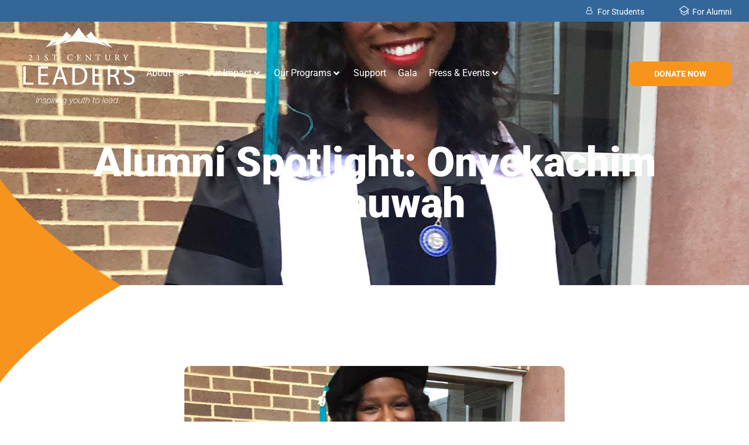

--- FILE ---
content_type: text/html; charset=UTF-8
request_url: https://www.21stcenturyleaders.org/alumni-spotlight-onyekachim-amauwah/
body_size: 43653
content:
<!DOCTYPE html><html lang="en-US"><head ><style>
.post-type-archive-tribe_events #jupiterx-primary,
.tribe-events-page-template #jupiterx-primary,
.gb_xapi_content-template-default #jupiterx-primary {
    flex: 100%;
    min-width: 100%;
}

.gb_xapi_content-template-default #jupiterx-primary {
    padding-bottom: 72px;
}

.grassblade_launch_link {
    display: block;
    margin: 0 auto;
    background: #F6941E;
    color: #fff;
    padding: .5rem 1rem;
    text-transform: uppercase;
    max-width: 150px;
    border-radius: .5rem;
    font-size: 18px;
    font-weight: 600;
    text-align: center;
}

.grassblade_launch_link:hover {
    background: #336799;
    text-decoration: none;
    color: #fff;
}

@media only screen and (max-width: 440px) {
    .jupiterx-corner-buttons {
        display: none;
    }
    iframe#XXFSGLWN[style] {
        display: none !important;
    }
}



</style><style>
.post-type-archive-tribe_events #jupiterx-primary,
.tribe-events-page-template #jupiterx-primary,
.gb_xapi_content-template-default #jupiterx-primary {
    flex: 100%;
    min-width: 100%;
}

.gb_xapi_content-template-default #jupiterx-primary {
    padding-bottom: 72px;
}

.grassblade_launch_link {
    display: block;
    margin: 0 auto;
    background: #F6941E;
    color: #fff;
    padding: .5rem 1rem;
    text-transform: uppercase;
    max-width: 150px;
    border-radius: .5rem;
    font-size: 18px;
    font-weight: 600;
    text-align: center;
}

.grassblade_launch_link:hover {
    background: #336799;
    text-decoration: none;
    color: #fff;
}

@media only screen and (max-width: 440px) {
    .jupiterx-corner-buttons {
        display: none;
    }
    iframe#XXFSGLWN[style] {
        display: none !important;
    }
}



</style>	<meta charset="UTF-8" />
<script type="text/javascript">
/* <![CDATA[ */
var gform;gform||(document.addEventListener("gform_main_scripts_loaded",function(){gform.scriptsLoaded=!0}),document.addEventListener("gform/theme/scripts_loaded",function(){gform.themeScriptsLoaded=!0}),window.addEventListener("DOMContentLoaded",function(){gform.domLoaded=!0}),gform={domLoaded:!1,scriptsLoaded:!1,themeScriptsLoaded:!1,isFormEditor:()=>"function"==typeof InitializeEditor,callIfLoaded:function(o){return!(!gform.domLoaded||!gform.scriptsLoaded||!gform.themeScriptsLoaded&&!gform.isFormEditor()||(gform.isFormEditor()&&console.warn("The use of gform.initializeOnLoaded() is deprecated in the form editor context and will be removed in Gravity Forms 3.1."),o(),0))},initializeOnLoaded:function(o){gform.callIfLoaded(o)||(document.addEventListener("gform_main_scripts_loaded",()=>{gform.scriptsLoaded=!0,gform.callIfLoaded(o)}),document.addEventListener("gform/theme/scripts_loaded",()=>{gform.themeScriptsLoaded=!0,gform.callIfLoaded(o)}),window.addEventListener("DOMContentLoaded",()=>{gform.domLoaded=!0,gform.callIfLoaded(o)}))},hooks:{action:{},filter:{}},addAction:function(o,r,e,t){gform.addHook("action",o,r,e,t)},addFilter:function(o,r,e,t){gform.addHook("filter",o,r,e,t)},doAction:function(o){gform.doHook("action",o,arguments)},applyFilters:function(o){return gform.doHook("filter",o,arguments)},removeAction:function(o,r){gform.removeHook("action",o,r)},removeFilter:function(o,r,e){gform.removeHook("filter",o,r,e)},addHook:function(o,r,e,t,n){null==gform.hooks[o][r]&&(gform.hooks[o][r]=[]);var d=gform.hooks[o][r];null==n&&(n=r+"_"+d.length),gform.hooks[o][r].push({tag:n,callable:e,priority:t=null==t?10:t})},doHook:function(r,o,e){var t;if(e=Array.prototype.slice.call(e,1),null!=gform.hooks[r][o]&&((o=gform.hooks[r][o]).sort(function(o,r){return o.priority-r.priority}),o.forEach(function(o){"function"!=typeof(t=o.callable)&&(t=window[t]),"action"==r?t.apply(null,e):e[0]=t.apply(null,e)})),"filter"==r)return e[0]},removeHook:function(o,r,t,n){var e;null!=gform.hooks[o][r]&&(e=(e=gform.hooks[o][r]).filter(function(o,r,e){return!!(null!=n&&n!=o.tag||null!=t&&t!=o.priority)}),gform.hooks[o][r]=e)}});
/* ]]> */
</script>

	<meta name="viewport" content="width=device-width, initial-scale=1" />
	<title>Alumni Spotlight: Onyekachim Amauwah - 21st Century Leaders</title>
<meta name="description" content="Meet Onyekachim Amauwah (PhD.), our second alumni spotlight for June! She is a graduate of Collins Hill High School (2009), of Georgia State University and of Hampton University (2019). Onyekachim says that 21CL gave her skills that made her a leader who leaves room for others to shine!  Paint a&hellip;">
<meta name="robots" content="index, follow, max-snippet:-1, max-image-preview:large, max-video-preview:-1">
<link rel="canonical" href="https://www.21stcenturyleaders.org/alumni-spotlight-onyekachim-amauwah/">
<meta property="og:url" content="https://www.21stcenturyleaders.org/alumni-spotlight-onyekachim-amauwah/">
<meta property="og:site_name" content="21st Century Leaders">
<meta property="og:locale" content="en_US">
<meta property="og:type" content="article">
<meta property="article:author" content="https://www.facebook.com/21stCenturyLeaders/">
<meta property="article:publisher" content="https://www.facebook.com/21stCenturyLeaders/">
<meta property="article:section" content="Alumni">
<meta property="article:tag" content="21CL Alumni">
<meta property="article:tag" content="Collins Hill High School">
<meta property="article:tag" content="Georgia State University">
<meta property="article:tag" content="Hampton University">
<meta property="article:tag" content="young professionals">
<meta property="og:title" content="Alumni Spotlight: Onyekachim Amauwah - 21st Century Leaders">
<meta property="og:description" content="Meet Onyekachim Amauwah (PhD.), our second alumni spotlight for June! She is a graduate of Collins Hill High School (2009), of Georgia State University and of Hampton University (2019). Onyekachim says that 21CL gave her skills that made her a leader who leaves room for others to shine!  Paint a&hellip;">
<meta property="og:image" content="https://www.21stcenturyleaders.org/wp-content/uploads/2023/12/Onyekachim2.jpg">
<meta property="og:image:secure_url" content="https://www.21stcenturyleaders.org/wp-content/uploads/2023/12/Onyekachim2.jpg">
<meta property="og:image:width" content="1980">
<meta property="og:image:height" content="1853">
<meta name="twitter:card" content="summary">
<meta name="twitter:title" content="Alumni Spotlight: Onyekachim Amauwah - 21st Century Leaders">
<meta name="twitter:description" content="Meet Onyekachim Amauwah (PhD.), our second alumni spotlight for June! She is a graduate of Collins Hill High School (2009), of Georgia State University and of Hampton University (2019). Onyekachim says that 21CL gave her skills that made her a leader who leaves room for others to shine!  Paint a&hellip;">
<meta name="twitter:image" content="https://www.21stcenturyleaders.org/wp-content/uploads/2023/12/Onyekachim2.jpg">
<link rel='dns-prefetch' href='//www.googletagmanager.com' />

<link rel="alternate" type="application/rss+xml" title="21st Century Leaders &raquo; Feed" href="https://www.21stcenturyleaders.org/feed/" />
<link rel="alternate" type="application/rss+xml" title="21st Century Leaders &raquo; Comments Feed" href="https://www.21stcenturyleaders.org/comments/feed/" />
<link rel="alternate" type="text/calendar" title="21st Century Leaders &raquo; iCal Feed" href="https://www.21stcenturyleaders.org/events/?ical=1" />
<link rel="alternate" type="application/rss+xml" title="21st Century Leaders &raquo; Alumni Spotlight: Onyekachim Amauwah Comments Feed" href="https://www.21stcenturyleaders.org/alumni-spotlight-onyekachim-amauwah/feed/" />
<link rel="alternate" title="oEmbed (JSON)" type="application/json+oembed" href="https://www.21stcenturyleaders.org/wp-json/oembed/1.0/embed?url=https%3A%2F%2Fwww.21stcenturyleaders.org%2Falumni-spotlight-onyekachim-amauwah%2F" />
<link rel="alternate" title="oEmbed (XML)" type="text/xml+oembed" href="https://www.21stcenturyleaders.org/wp-json/oembed/1.0/embed?url=https%3A%2F%2Fwww.21stcenturyleaders.org%2Falumni-spotlight-onyekachim-amauwah%2F&#038;format=xml" />
<style id='wp-img-auto-sizes-contain-inline-css' type='text/css'>
img:is([sizes=auto i],[sizes^="auto," i]){contain-intrinsic-size:3000px 1500px}
/*# sourceURL=wp-img-auto-sizes-contain-inline-css */
</style>
<link data-minify="1" rel='stylesheet' id='grassblade-css' href='https://www.21stcenturyleaders.org/wp-content/cache/min/1/wp-content/plugins/grassblade/css/styles.css?ver=1769200146' type='text/css' media='all' />
<link data-minify="1" rel='stylesheet' id='grassblade-frontend-css' href='https://www.21stcenturyleaders.org/wp-content/cache/min/1/wp-content/plugins/grassblade/css/frontend-styles.css?ver=1769200146' type='text/css' media='all' />
<link data-minify="1" rel='stylesheet' id='tribe-events-pro-mini-calendar-block-styles-css' href='https://www.21stcenturyleaders.org/wp-content/cache/min/1/wp-content/plugins/events-calendar-pro/build/css/tribe-events-pro-mini-calendar-block.css?ver=1769200146' type='text/css' media='all' />
<link data-minify="1" rel='stylesheet' id='font-awesome-5-all-css' href='https://www.21stcenturyleaders.org/wp-content/cache/min/1/wp-content/plugins/elementor/assets/lib/font-awesome/css/all.min.css?ver=1769200146' type='text/css' media='all' />
<link rel='stylesheet' id='font-awesome-4-shim-css' href='https://www.21stcenturyleaders.org/wp-content/plugins/elementor/assets/lib/font-awesome/css/v4-shims.min.css?ver=3.34.1' type='text/css' media='all' />
<link data-minify="1" rel='stylesheet' id='tec-variables-skeleton-css' href='https://www.21stcenturyleaders.org/wp-content/cache/min/1/wp-content/plugins/event-tickets/common/build/css/variables-skeleton.css?ver=1769200146' type='text/css' media='all' />
<link data-minify="1" rel='stylesheet' id='tec-variables-full-css' href='https://www.21stcenturyleaders.org/wp-content/cache/min/1/wp-content/plugins/event-tickets/common/build/css/variables-full.css?ver=1769200146' type='text/css' media='all' />
<link data-minify="1" rel='stylesheet' id='tribe-events-v2-virtual-single-block-css' href='https://www.21stcenturyleaders.org/wp-content/cache/min/1/wp-content/plugins/events-calendar-pro/build/css/events-virtual-single-block.css?ver=1769200146' type='text/css' media='all' />
<link rel='stylesheet' id='jupiterx-child-css' href='https://www.21stcenturyleaders.org/wp-content/themes/jupiterx-child/assets/css/style.css?ver=6.9' type='text/css' media='all' />
<style id='wp-emoji-styles-inline-css' type='text/css'>

	img.wp-smiley, img.emoji {
		display: inline !important;
		border: none !important;
		box-shadow: none !important;
		height: 1em !important;
		width: 1em !important;
		margin: 0 0.07em !important;
		vertical-align: -0.1em !important;
		background: none !important;
		padding: 0 !important;
	}
/*# sourceURL=wp-emoji-styles-inline-css */
</style>
<link rel='stylesheet' id='wp-block-library-css' href='https://www.21stcenturyleaders.org/wp-includes/css/dist/block-library/style.min.css?ver=6.9' type='text/css' media='all' />
<style id='wp-block-library-theme-inline-css' type='text/css'>
.wp-block-audio :where(figcaption){color:#555;font-size:13px;text-align:center}.is-dark-theme .wp-block-audio :where(figcaption){color:#ffffffa6}.wp-block-audio{margin:0 0 1em}.wp-block-code{border:1px solid #ccc;border-radius:4px;font-family:Menlo,Consolas,monaco,monospace;padding:.8em 1em}.wp-block-embed :where(figcaption){color:#555;font-size:13px;text-align:center}.is-dark-theme .wp-block-embed :where(figcaption){color:#ffffffa6}.wp-block-embed{margin:0 0 1em}.blocks-gallery-caption{color:#555;font-size:13px;text-align:center}.is-dark-theme .blocks-gallery-caption{color:#ffffffa6}:root :where(.wp-block-image figcaption){color:#555;font-size:13px;text-align:center}.is-dark-theme :root :where(.wp-block-image figcaption){color:#ffffffa6}.wp-block-image{margin:0 0 1em}.wp-block-pullquote{border-bottom:4px solid;border-top:4px solid;color:currentColor;margin-bottom:1.75em}.wp-block-pullquote :where(cite),.wp-block-pullquote :where(footer),.wp-block-pullquote__citation{color:currentColor;font-size:.8125em;font-style:normal;text-transform:uppercase}.wp-block-quote{border-left:.25em solid;margin:0 0 1.75em;padding-left:1em}.wp-block-quote cite,.wp-block-quote footer{color:currentColor;font-size:.8125em;font-style:normal;position:relative}.wp-block-quote:where(.has-text-align-right){border-left:none;border-right:.25em solid;padding-left:0;padding-right:1em}.wp-block-quote:where(.has-text-align-center){border:none;padding-left:0}.wp-block-quote.is-large,.wp-block-quote.is-style-large,.wp-block-quote:where(.is-style-plain){border:none}.wp-block-search .wp-block-search__label{font-weight:700}.wp-block-search__button{border:1px solid #ccc;padding:.375em .625em}:where(.wp-block-group.has-background){padding:1.25em 2.375em}.wp-block-separator.has-css-opacity{opacity:.4}.wp-block-separator{border:none;border-bottom:2px solid;margin-left:auto;margin-right:auto}.wp-block-separator.has-alpha-channel-opacity{opacity:1}.wp-block-separator:not(.is-style-wide):not(.is-style-dots){width:100px}.wp-block-separator.has-background:not(.is-style-dots){border-bottom:none;height:1px}.wp-block-separator.has-background:not(.is-style-wide):not(.is-style-dots){height:2px}.wp-block-table{margin:0 0 1em}.wp-block-table td,.wp-block-table th{word-break:normal}.wp-block-table :where(figcaption){color:#555;font-size:13px;text-align:center}.is-dark-theme .wp-block-table :where(figcaption){color:#ffffffa6}.wp-block-video :where(figcaption){color:#555;font-size:13px;text-align:center}.is-dark-theme .wp-block-video :where(figcaption){color:#ffffffa6}.wp-block-video{margin:0 0 1em}:root :where(.wp-block-template-part.has-background){margin-bottom:0;margin-top:0;padding:1.25em 2.375em}
/*# sourceURL=/wp-includes/css/dist/block-library/theme.min.css */
</style>
<style id='classic-theme-styles-inline-css' type='text/css'>
/*! This file is auto-generated */
.wp-block-button__link{color:#fff;background-color:#32373c;border-radius:9999px;box-shadow:none;text-decoration:none;padding:calc(.667em + 2px) calc(1.333em + 2px);font-size:1.125em}.wp-block-file__button{background:#32373c;color:#fff;text-decoration:none}
/*# sourceURL=/wp-includes/css/classic-themes.min.css */
</style>
<link data-minify="1" rel='stylesheet' id='jet-engine-frontend-css' href='https://www.21stcenturyleaders.org/wp-content/cache/min/1/wp-content/plugins/jet-engine/assets/css/frontend.css?ver=1769200146' type='text/css' media='all' />
<style id='global-styles-inline-css' type='text/css'>
:root{--wp--preset--aspect-ratio--square: 1;--wp--preset--aspect-ratio--4-3: 4/3;--wp--preset--aspect-ratio--3-4: 3/4;--wp--preset--aspect-ratio--3-2: 3/2;--wp--preset--aspect-ratio--2-3: 2/3;--wp--preset--aspect-ratio--16-9: 16/9;--wp--preset--aspect-ratio--9-16: 9/16;--wp--preset--color--black: #000000;--wp--preset--color--cyan-bluish-gray: #abb8c3;--wp--preset--color--white: #ffffff;--wp--preset--color--pale-pink: #f78da7;--wp--preset--color--vivid-red: #cf2e2e;--wp--preset--color--luminous-vivid-orange: #ff6900;--wp--preset--color--luminous-vivid-amber: #fcb900;--wp--preset--color--light-green-cyan: #7bdcb5;--wp--preset--color--vivid-green-cyan: #00d084;--wp--preset--color--pale-cyan-blue: #8ed1fc;--wp--preset--color--vivid-cyan-blue: #0693e3;--wp--preset--color--vivid-purple: #9b51e0;--wp--preset--gradient--vivid-cyan-blue-to-vivid-purple: linear-gradient(135deg,rgb(6,147,227) 0%,rgb(155,81,224) 100%);--wp--preset--gradient--light-green-cyan-to-vivid-green-cyan: linear-gradient(135deg,rgb(122,220,180) 0%,rgb(0,208,130) 100%);--wp--preset--gradient--luminous-vivid-amber-to-luminous-vivid-orange: linear-gradient(135deg,rgb(252,185,0) 0%,rgb(255,105,0) 100%);--wp--preset--gradient--luminous-vivid-orange-to-vivid-red: linear-gradient(135deg,rgb(255,105,0) 0%,rgb(207,46,46) 100%);--wp--preset--gradient--very-light-gray-to-cyan-bluish-gray: linear-gradient(135deg,rgb(238,238,238) 0%,rgb(169,184,195) 100%);--wp--preset--gradient--cool-to-warm-spectrum: linear-gradient(135deg,rgb(74,234,220) 0%,rgb(151,120,209) 20%,rgb(207,42,186) 40%,rgb(238,44,130) 60%,rgb(251,105,98) 80%,rgb(254,248,76) 100%);--wp--preset--gradient--blush-light-purple: linear-gradient(135deg,rgb(255,206,236) 0%,rgb(152,150,240) 100%);--wp--preset--gradient--blush-bordeaux: linear-gradient(135deg,rgb(254,205,165) 0%,rgb(254,45,45) 50%,rgb(107,0,62) 100%);--wp--preset--gradient--luminous-dusk: linear-gradient(135deg,rgb(255,203,112) 0%,rgb(199,81,192) 50%,rgb(65,88,208) 100%);--wp--preset--gradient--pale-ocean: linear-gradient(135deg,rgb(255,245,203) 0%,rgb(182,227,212) 50%,rgb(51,167,181) 100%);--wp--preset--gradient--electric-grass: linear-gradient(135deg,rgb(202,248,128) 0%,rgb(113,206,126) 100%);--wp--preset--gradient--midnight: linear-gradient(135deg,rgb(2,3,129) 0%,rgb(40,116,252) 100%);--wp--preset--font-size--small: 13px;--wp--preset--font-size--medium: 20px;--wp--preset--font-size--large: 36px;--wp--preset--font-size--x-large: 42px;--wp--preset--spacing--20: 0.44rem;--wp--preset--spacing--30: 0.67rem;--wp--preset--spacing--40: 1rem;--wp--preset--spacing--50: 1.5rem;--wp--preset--spacing--60: 2.25rem;--wp--preset--spacing--70: 3.38rem;--wp--preset--spacing--80: 5.06rem;--wp--preset--shadow--natural: 6px 6px 9px rgba(0, 0, 0, 0.2);--wp--preset--shadow--deep: 12px 12px 50px rgba(0, 0, 0, 0.4);--wp--preset--shadow--sharp: 6px 6px 0px rgba(0, 0, 0, 0.2);--wp--preset--shadow--outlined: 6px 6px 0px -3px rgb(255, 255, 255), 6px 6px rgb(0, 0, 0);--wp--preset--shadow--crisp: 6px 6px 0px rgb(0, 0, 0);}:where(.is-layout-flex){gap: 0.5em;}:where(.is-layout-grid){gap: 0.5em;}body .is-layout-flex{display: flex;}.is-layout-flex{flex-wrap: wrap;align-items: center;}.is-layout-flex > :is(*, div){margin: 0;}body .is-layout-grid{display: grid;}.is-layout-grid > :is(*, div){margin: 0;}:where(.wp-block-columns.is-layout-flex){gap: 2em;}:where(.wp-block-columns.is-layout-grid){gap: 2em;}:where(.wp-block-post-template.is-layout-flex){gap: 1.25em;}:where(.wp-block-post-template.is-layout-grid){gap: 1.25em;}.has-black-color{color: var(--wp--preset--color--black) !important;}.has-cyan-bluish-gray-color{color: var(--wp--preset--color--cyan-bluish-gray) !important;}.has-white-color{color: var(--wp--preset--color--white) !important;}.has-pale-pink-color{color: var(--wp--preset--color--pale-pink) !important;}.has-vivid-red-color{color: var(--wp--preset--color--vivid-red) !important;}.has-luminous-vivid-orange-color{color: var(--wp--preset--color--luminous-vivid-orange) !important;}.has-luminous-vivid-amber-color{color: var(--wp--preset--color--luminous-vivid-amber) !important;}.has-light-green-cyan-color{color: var(--wp--preset--color--light-green-cyan) !important;}.has-vivid-green-cyan-color{color: var(--wp--preset--color--vivid-green-cyan) !important;}.has-pale-cyan-blue-color{color: var(--wp--preset--color--pale-cyan-blue) !important;}.has-vivid-cyan-blue-color{color: var(--wp--preset--color--vivid-cyan-blue) !important;}.has-vivid-purple-color{color: var(--wp--preset--color--vivid-purple) !important;}.has-black-background-color{background-color: var(--wp--preset--color--black) !important;}.has-cyan-bluish-gray-background-color{background-color: var(--wp--preset--color--cyan-bluish-gray) !important;}.has-white-background-color{background-color: var(--wp--preset--color--white) !important;}.has-pale-pink-background-color{background-color: var(--wp--preset--color--pale-pink) !important;}.has-vivid-red-background-color{background-color: var(--wp--preset--color--vivid-red) !important;}.has-luminous-vivid-orange-background-color{background-color: var(--wp--preset--color--luminous-vivid-orange) !important;}.has-luminous-vivid-amber-background-color{background-color: var(--wp--preset--color--luminous-vivid-amber) !important;}.has-light-green-cyan-background-color{background-color: var(--wp--preset--color--light-green-cyan) !important;}.has-vivid-green-cyan-background-color{background-color: var(--wp--preset--color--vivid-green-cyan) !important;}.has-pale-cyan-blue-background-color{background-color: var(--wp--preset--color--pale-cyan-blue) !important;}.has-vivid-cyan-blue-background-color{background-color: var(--wp--preset--color--vivid-cyan-blue) !important;}.has-vivid-purple-background-color{background-color: var(--wp--preset--color--vivid-purple) !important;}.has-black-border-color{border-color: var(--wp--preset--color--black) !important;}.has-cyan-bluish-gray-border-color{border-color: var(--wp--preset--color--cyan-bluish-gray) !important;}.has-white-border-color{border-color: var(--wp--preset--color--white) !important;}.has-pale-pink-border-color{border-color: var(--wp--preset--color--pale-pink) !important;}.has-vivid-red-border-color{border-color: var(--wp--preset--color--vivid-red) !important;}.has-luminous-vivid-orange-border-color{border-color: var(--wp--preset--color--luminous-vivid-orange) !important;}.has-luminous-vivid-amber-border-color{border-color: var(--wp--preset--color--luminous-vivid-amber) !important;}.has-light-green-cyan-border-color{border-color: var(--wp--preset--color--light-green-cyan) !important;}.has-vivid-green-cyan-border-color{border-color: var(--wp--preset--color--vivid-green-cyan) !important;}.has-pale-cyan-blue-border-color{border-color: var(--wp--preset--color--pale-cyan-blue) !important;}.has-vivid-cyan-blue-border-color{border-color: var(--wp--preset--color--vivid-cyan-blue) !important;}.has-vivid-purple-border-color{border-color: var(--wp--preset--color--vivid-purple) !important;}.has-vivid-cyan-blue-to-vivid-purple-gradient-background{background: var(--wp--preset--gradient--vivid-cyan-blue-to-vivid-purple) !important;}.has-light-green-cyan-to-vivid-green-cyan-gradient-background{background: var(--wp--preset--gradient--light-green-cyan-to-vivid-green-cyan) !important;}.has-luminous-vivid-amber-to-luminous-vivid-orange-gradient-background{background: var(--wp--preset--gradient--luminous-vivid-amber-to-luminous-vivid-orange) !important;}.has-luminous-vivid-orange-to-vivid-red-gradient-background{background: var(--wp--preset--gradient--luminous-vivid-orange-to-vivid-red) !important;}.has-very-light-gray-to-cyan-bluish-gray-gradient-background{background: var(--wp--preset--gradient--very-light-gray-to-cyan-bluish-gray) !important;}.has-cool-to-warm-spectrum-gradient-background{background: var(--wp--preset--gradient--cool-to-warm-spectrum) !important;}.has-blush-light-purple-gradient-background{background: var(--wp--preset--gradient--blush-light-purple) !important;}.has-blush-bordeaux-gradient-background{background: var(--wp--preset--gradient--blush-bordeaux) !important;}.has-luminous-dusk-gradient-background{background: var(--wp--preset--gradient--luminous-dusk) !important;}.has-pale-ocean-gradient-background{background: var(--wp--preset--gradient--pale-ocean) !important;}.has-electric-grass-gradient-background{background: var(--wp--preset--gradient--electric-grass) !important;}.has-midnight-gradient-background{background: var(--wp--preset--gradient--midnight) !important;}.has-small-font-size{font-size: var(--wp--preset--font-size--small) !important;}.has-medium-font-size{font-size: var(--wp--preset--font-size--medium) !important;}.has-large-font-size{font-size: var(--wp--preset--font-size--large) !important;}.has-x-large-font-size{font-size: var(--wp--preset--font-size--x-large) !important;}
:where(.wp-block-post-template.is-layout-flex){gap: 1.25em;}:where(.wp-block-post-template.is-layout-grid){gap: 1.25em;}
:where(.wp-block-term-template.is-layout-flex){gap: 1.25em;}:where(.wp-block-term-template.is-layout-grid){gap: 1.25em;}
:where(.wp-block-columns.is-layout-flex){gap: 2em;}:where(.wp-block-columns.is-layout-grid){gap: 2em;}
:root :where(.wp-block-pullquote){font-size: 1.5em;line-height: 1.6;}
/*# sourceURL=global-styles-inline-css */
</style>
<link data-minify="1" rel='stylesheet' id='tribe-events-v2-single-skeleton-css' href='https://www.21stcenturyleaders.org/wp-content/cache/min/1/wp-content/plugins/the-events-calendar/build/css/tribe-events-single-skeleton.css?ver=1769200146' type='text/css' media='all' />
<link data-minify="1" rel='stylesheet' id='tribe-events-v2-single-skeleton-full-css' href='https://www.21stcenturyleaders.org/wp-content/cache/min/1/wp-content/plugins/the-events-calendar/build/css/tribe-events-single-full.css?ver=1769200146' type='text/css' media='all' />
<link data-minify="1" rel='stylesheet' id='tec-events-elementor-widgets-base-styles-css' href='https://www.21stcenturyleaders.org/wp-content/cache/min/1/wp-content/plugins/the-events-calendar/build/css/integrations/plugins/elementor/widgets/widget-base.css?ver=1769200146' type='text/css' media='all' />
<link rel='stylesheet' id='jupiterx-popups-animation-css' href='https://www.21stcenturyleaders.org/wp-content/plugins/jupiterx-core/includes/extensions/raven/assets/lib/animate/animate.min.css?ver=4.14.1' type='text/css' media='all' />
<link data-minify="1" rel='stylesheet' id='jupiterx-css' href='https://www.21stcenturyleaders.org/wp-content/cache/min/1/wp-content/uploads/jupiterx/compiler/jupiterx/1b9a380.css?ver=1769200146' type='text/css' media='all' />
<link data-minify="1" rel='stylesheet' id='jet-menu-public-styles-css' href='https://www.21stcenturyleaders.org/wp-content/cache/min/1/wp-content/plugins/jet-menu/assets/public/css/public.css?ver=1769200146' type='text/css' media='all' />
<link data-minify="1" rel='stylesheet' id='jupiterx-elements-dynamic-styles-css' href='https://www.21stcenturyleaders.org/wp-content/cache/min/1/wp-content/uploads/jupiterx/compiler/jupiterx-elements-dynamic-styles/bc550a6.css?ver=1769200146' type='text/css' media='all' />
<link rel='stylesheet' id='elementor-frontend-css' href='https://www.21stcenturyleaders.org/wp-content/plugins/elementor/assets/css/frontend.min.css?ver=3.34.1' type='text/css' media='all' />
<link rel='stylesheet' id='eael-general-css' href='https://www.21stcenturyleaders.org/wp-content/plugins/essential-addons-for-elementor-lite/assets/front-end/css/view/general.min.css?ver=6.5.7' type='text/css' media='all' />
<link data-minify="1" rel='stylesheet' id='eael-55-css' href='https://www.21stcenturyleaders.org/wp-content/cache/min/1/wp-content/uploads/essential-addons-elementor/eael-55.css?ver=1769200146' type='text/css' media='all' />
<link rel='stylesheet' id='widget-heading-css' href='https://www.21stcenturyleaders.org/wp-content/plugins/elementor/assets/css/widget-heading.min.css?ver=3.34.1' type='text/css' media='all' />
<link rel='stylesheet' id='gravity_forms_theme_reset-css' href='https://www.21stcenturyleaders.org/wp-content/plugins/gravityforms/assets/css/dist/gravity-forms-theme-reset.min.css?ver=2.9.26' type='text/css' media='all' />
<link rel='stylesheet' id='gravity_forms_theme_foundation-css' href='https://www.21stcenturyleaders.org/wp-content/plugins/gravityforms/assets/css/dist/gravity-forms-theme-foundation.min.css?ver=2.9.26' type='text/css' media='all' />
<link data-minify="1" rel='stylesheet' id='gravity_forms_theme_framework-css' href='https://www.21stcenturyleaders.org/wp-content/cache/min/1/wp-content/plugins/gravityforms/assets/css/dist/gravity-forms-theme-framework.min.css?ver=1769200146' type='text/css' media='all' />
<link rel='stylesheet' id='widget-image-css' href='https://www.21stcenturyleaders.org/wp-content/plugins/elementor/assets/css/widget-image.min.css?ver=3.34.1' type='text/css' media='all' />
<link data-minify="1" rel='stylesheet' id='font-awesome-css' href='https://www.21stcenturyleaders.org/wp-content/cache/min/1/wp-content/plugins/elementor/assets/lib/font-awesome/css/font-awesome.min.css?ver=1769200146' type='text/css' media='all' />
<link rel='stylesheet' id='jupiterx-core-raven-frontend-css' href='https://www.21stcenturyleaders.org/wp-content/plugins/jupiterx-core/includes/extensions/raven/assets/css/frontend.min.css?ver=6.9' type='text/css' media='all' />
<style id='jupiterx-core-raven-frontend-inline-css' type='text/css'>
.jupiterx-main-content{ padding: 0px } .jupiterx-main-content > .container { max-width: inherit; padding: 0px }.jupiterx-layout-builder-template > .row { margin: 0; } .jupiterx-layout-builder-template > .row > #jupiterx-primary { padding: 0; }
/*# sourceURL=jupiterx-core-raven-frontend-inline-css */
</style>
<link rel='stylesheet' id='elementor-post-10-css' href='https://www.21stcenturyleaders.org/wp-content/uploads/elementor/css/post-10.css?ver=1769200145' type='text/css' media='all' />
<link data-minify="1" rel='stylesheet' id='jet-tabs-frontend-css' href='https://www.21stcenturyleaders.org/wp-content/cache/min/1/wp-content/plugins/jet-tabs/assets/css/jet-tabs-frontend.css?ver=1769200146' type='text/css' media='all' />
<link data-minify="1" rel='stylesheet' id='swiper-css' href='https://www.21stcenturyleaders.org/wp-content/cache/min/1/wp-content/plugins/elementor/assets/lib/swiper/v8/css/swiper.min.css?ver=1769200146' type='text/css' media='all' />
<link rel='stylesheet' id='flatpickr-css' href='https://www.21stcenturyleaders.org/wp-content/plugins/elementor/assets/lib/flatpickr/flatpickr.min.css?ver=4.6.13' type='text/css' media='all' />
<link rel='stylesheet' id='elementor-post-55-css' href='https://www.21stcenturyleaders.org/wp-content/uploads/elementor/css/post-55.css?ver=1769200146' type='text/css' media='all' />
<link data-minify="1" rel='stylesheet' id='elementor-gf-local-roboto-css' href='https://www.21stcenturyleaders.org/wp-content/cache/min/1/wp-content/uploads/elementor/google-fonts/css/roboto.css?ver=1769200146' type='text/css' media='all' />
<script type="text/javascript" src="https://www.21stcenturyleaders.org/wp-includes/js/jquery/jquery.min.js?ver=3.7.1" id="jquery-core-js"></script>
<script type="text/javascript" src="https://www.21stcenturyleaders.org/wp-includes/js/jquery/jquery-migrate.min.js?ver=3.4.1" id="jquery-migrate-js"></script>
<script type="text/javascript" id="gb-user-profile-js-extra">
/* <![CDATA[ */
var gb_profile = {"date":"Date","score":"Score","status":"Status","timespent":"Timespent","quiz_report":"Quiz Report","completed":"Completed","attempted":"Attempted","passed":"Passed","failed":"Failed","in_progress":"In Progress","datatables_language":{"sEmptyTable":"No data available in table","sInfo":"Showing _START_ to _END_ of _TOTAL_ entries","sInfoEmpty":"Showing 0 to 0 of 0 entries","sInfoFiltered":"(filtered from _MAX_ total entries)","sInfoPostFix":"","sInfoThousands":",","sLengthMenu":"Show _MENU_ entries","sLoadingRecords":"Loading...","sProcessing":"Processing...","sSearch":"Search:","sZeroRecords":"No matching records found","oPaginate":{"sFirst":"First","sLast":"Last","sNext":"Next","sPrevious":"Previous"},"oAria":{"sSortAscending":": activate to sort column ascending","sSortDescending":": activate to sort column descending"}},"plugin_dir_url":"https://www.21stcenturyleaders.org/wp-content/plugins/grassblade"};
//# sourceURL=gb-user-profile-js-extra
/* ]]> */
</script>
<script data-minify="1" type="text/javascript" src="https://www.21stcenturyleaders.org/wp-content/cache/min/1/wp-content/plugins/grassblade/addons/user_report/js/script.js?ver=1757472202" id="gb-user-profile-js"></script>
<script type="text/javascript" src="https://www.21stcenturyleaders.org/wp-content/plugins/elementor/assets/lib/font-awesome/js/v4-shims.min.js?ver=3.34.1" id="font-awesome-4-shim-js"></script>
<script type="text/javascript" src="https://www.21stcenturyleaders.org/wp-content/themes/jupiterx/lib/assets/dist/js/utils.min.js?ver=4.14.1" id="jupiterx-utils-js"></script>

<!-- Google tag (gtag.js) snippet added by Site Kit -->
<!-- Google Analytics snippet added by Site Kit -->
<script type="text/javascript" src="https://www.googletagmanager.com/gtag/js?id=GT-KTR884B" id="google_gtagjs-js" async></script>
<script type="text/javascript" id="google_gtagjs-js-after">
/* <![CDATA[ */
window.dataLayer = window.dataLayer || [];function gtag(){dataLayer.push(arguments);}
gtag("set","linker",{"domains":["www.21stcenturyleaders.org"]});
gtag("js", new Date());
gtag("set", "developer_id.dZTNiMT", true);
gtag("config", "GT-KTR884B", {"googlesitekit_post_type":"post"});
//# sourceURL=google_gtagjs-js-after
/* ]]> */
</script>
<script type="text/javascript" id="grassblade-js-extra">
/* <![CDATA[ */
var gb_data = {"plugin_dir_url":"https://www.21stcenturyleaders.org/wp-content/plugins/grassblade/","is_admin":"","is_guest":"1","ajax_url":"https://www.21stcenturyleaders.org/wp-admin/admin-ajax.php","post_id":"3475","lrs_exists":"1","completion_tracking_enabled":"","post_completion":"","lang":{"confirm_reset_learner_progress":"Are you sure you want to reset progress on this content for all learners?","S.No.":"S.No.","User":"User","Email":"Email","Video":"Video","Length":"Length","Attempts":"Attempts","Timespent":"Timespent","Heatmap":"Heatmap","Completed %":"Completed %","Not Watched":"Not Watched","Type":"Type","Percentage Watched":"Percentage Watched","Select All":"Select All","Select None":"Select None","Loading...":"Loading...","No data.":"No data.","Content":"Content","Date":"Date","Student Score %":"Student Score %","Group Avg":"Group Avg","Global Avg":"Global Avg","Time Spent":"Time Spent"},"labels":{"content_passed_message":"Congratulations! You have successfully %s the content.","content_failed_message":"You did not pass.","content_getting_result":"Getting your Result ...","passed":"Passed","failed":"Failed","completed":"Completed"}};
//# sourceURL=grassblade-js-extra
/* ]]> */
</script>
<script data-minify="1" type="text/javascript" src="https://www.21stcenturyleaders.org/wp-content/cache/min/1/wp-content/plugins/grassblade/js/script.js?ver=1757472202" id="grassblade-js"></script>
<link rel="https://api.w.org/" href="https://www.21stcenturyleaders.org/wp-json/" /><link rel="alternate" title="JSON" type="application/json" href="https://www.21stcenturyleaders.org/wp-json/wp/v2/posts/3475" /><link rel="EditURI" type="application/rsd+xml" title="RSD" href="https://www.21stcenturyleaders.org/xmlrpc.php?rsd" />
<meta name="generator" content="WordPress 6.9" />
<link rel='shortlink' href='https://www.21stcenturyleaders.org/?p=3475' />
<meta name="generator" content="Site Kit by Google 1.170.0" /><!-- Fundraise Up: the new standard for online giving -->
<script>(function(w,d,s,n,a){if(!w[n]){var l='call,catch,on,once,set,then,track,openCheckout'
.split(','),i,o=function(n){return'function'==typeof n?o.l.push([arguments])&&o
:function(){return o.l.push([n,arguments])&&o}},t=d.getElementsByTagName(s)[0],
j=d.createElement(s);j.async=!0;j.src='https://cdn.fundraiseup.com/widget/'+a+'';
t.parentNode.insertBefore(j,t);o.s=Date.now();o.v=5;o.h=w.location.href;o.l=[];
for(i=0;i<8;i++)o[l[i]]=o(l[i]);w[n]=o}
})(window,document,'script','FundraiseUp','AFVYLCST');</script>
<!-- End Fundraise Up --><meta name="et-api-version" content="v1"><meta name="et-api-origin" content="https://www.21stcenturyleaders.org"><link rel="https://theeventscalendar.com/" href="https://www.21stcenturyleaders.org/wp-json/tribe/tickets/v1/" /><meta name="tec-api-version" content="v1"><meta name="tec-api-origin" content="https://www.21stcenturyleaders.org"><link rel="alternate" href="https://www.21stcenturyleaders.org/wp-json/tribe/events/v1/" /><meta name="generator" content="Elementor 3.34.1; features: e_font_icon_svg, additional_custom_breakpoints; settings: css_print_method-external, google_font-enabled, font_display-swap">
		<link rel="pingback" href="https://www.21stcenturyleaders.org/xmlrpc.php">
		<meta name="generator" content="Powered by Slider Revolution 6.7.40 - responsive, Mobile-Friendly Slider Plugin for WordPress with comfortable drag and drop interface." />
<link rel="icon" href="https://www.21stcenturyleaders.org/wp-content/uploads/2023/11/favicon-150x150.png" sizes="32x32" />
<link rel="icon" href="https://www.21stcenturyleaders.org/wp-content/uploads/2023/11/favicon.png" sizes="192x192" />
<link rel="apple-touch-icon" href="https://www.21stcenturyleaders.org/wp-content/uploads/2023/11/favicon.png" />
<meta name="msapplication-TileImage" content="https://www.21stcenturyleaders.org/wp-content/uploads/2023/11/favicon.png" />
<script>function setREVStartSize(e){
			//window.requestAnimationFrame(function() {
				window.RSIW = window.RSIW===undefined ? window.innerWidth : window.RSIW;
				window.RSIH = window.RSIH===undefined ? window.innerHeight : window.RSIH;
				try {
					var pw = document.getElementById(e.c).parentNode.offsetWidth,
						newh;
					pw = pw===0 || isNaN(pw) || (e.l=="fullwidth" || e.layout=="fullwidth") ? window.RSIW : pw;
					e.tabw = e.tabw===undefined ? 0 : parseInt(e.tabw);
					e.thumbw = e.thumbw===undefined ? 0 : parseInt(e.thumbw);
					e.tabh = e.tabh===undefined ? 0 : parseInt(e.tabh);
					e.thumbh = e.thumbh===undefined ? 0 : parseInt(e.thumbh);
					e.tabhide = e.tabhide===undefined ? 0 : parseInt(e.tabhide);
					e.thumbhide = e.thumbhide===undefined ? 0 : parseInt(e.thumbhide);
					e.mh = e.mh===undefined || e.mh=="" || e.mh==="auto" ? 0 : parseInt(e.mh,0);
					if(e.layout==="fullscreen" || e.l==="fullscreen")
						newh = Math.max(e.mh,window.RSIH);
					else{
						e.gw = Array.isArray(e.gw) ? e.gw : [e.gw];
						for (var i in e.rl) if (e.gw[i]===undefined || e.gw[i]===0) e.gw[i] = e.gw[i-1];
						e.gh = e.el===undefined || e.el==="" || (Array.isArray(e.el) && e.el.length==0)? e.gh : e.el;
						e.gh = Array.isArray(e.gh) ? e.gh : [e.gh];
						for (var i in e.rl) if (e.gh[i]===undefined || e.gh[i]===0) e.gh[i] = e.gh[i-1];
											
						var nl = new Array(e.rl.length),
							ix = 0,
							sl;
						e.tabw = e.tabhide>=pw ? 0 : e.tabw;
						e.thumbw = e.thumbhide>=pw ? 0 : e.thumbw;
						e.tabh = e.tabhide>=pw ? 0 : e.tabh;
						e.thumbh = e.thumbhide>=pw ? 0 : e.thumbh;
						for (var i in e.rl) nl[i] = e.rl[i]<window.RSIW ? 0 : e.rl[i];
						sl = nl[0];
						for (var i in nl) if (sl>nl[i] && nl[i]>0) { sl = nl[i]; ix=i;}
						var m = pw>(e.gw[ix]+e.tabw+e.thumbw) ? 1 : (pw-(e.tabw+e.thumbw)) / (e.gw[ix]);
						newh =  (e.gh[ix] * m) + (e.tabh + e.thumbh);
					}
					var el = document.getElementById(e.c);
					if (el!==null && el) el.style.height = newh+"px";
					el = document.getElementById(e.c+"_wrapper");
					if (el!==null && el) {
						el.style.height = newh+"px";
						el.style.display = "block";
					}
				} catch(e){
					console.log("Failure at Presize of Slider:" + e)
				}
			//});
		  };</script>
<meta name="generator" content="WP Rocket 3.20.3" data-wpr-features="wpr_minify_js wpr_minify_css wpr_desktop" /></head><body class="wp-singular post-template-default single single-post postid-3475 single-format-standard wp-custom-logo wp-theme-jupiterx wp-child-theme-jupiterx-child no-js tribe-no-js tec-no-tickets-on-recurring tec-no-rsvp-on-recurring jet-mega-menu-location elementor-default elementor-kit-10 tribe-theme-jupiterx jupiterx-post-template-" itemscope="itemscope" itemtype="http://schema.org/WebPage"><a class="jupiterx-a11y jupiterx-a11y-skip-navigation-link" href="#jupiterx-main">Skip to content</a><div class="jupiterx-site"><header class="jupiterx-header" data-jupiterx-settings="{&quot;breakpoint&quot;:&quot;767.98&quot;,&quot;behavior&quot;:&quot;&quot;}" role="banner" itemscope="itemscope" itemtype="http://schema.org/WPHeader"><style>.elementor-26 .elementor-element.elementor-element-7770128{--display:flex;--flex-direction:row;--container-widget-width:initial;--container-widget-height:100%;--container-widget-flex-grow:1;--container-widget-align-self:stretch;--flex-wrap-mobile:wrap;--justify-content:flex-end;--padding-top:10px;--padding-bottom:10px;--padding-left:30px;--padding-right:30px;}.elementor-26 .elementor-element.elementor-element-7770128:not(.elementor-motion-effects-element-type-background), .elementor-26 .elementor-element.elementor-element-7770128 > .elementor-motion-effects-container > .elementor-motion-effects-layer{background-color:#336799;}.elementor-widget-raven-button a.raven-button .button-text, .elementor-widget-raven-button .raven-button .button-text{font-family:var( --e-global-typography-accent-font-family ), Sans-serif;font-weight:var( --e-global-typography-accent-font-weight );}.elementor-widget-raven-button a.raven-button .button-subtext, .elementor-widget-raven-button .raven-button .button-subtext{font-family:var( --e-global-typography-accent-font-family ), Sans-serif;font-weight:var( --e-global-typography-accent-font-weight );}.elementor-26 .elementor-element.elementor-element-74a28ea a.raven-button{padding:0px 0px 0px 0px;}.elementor-26 .elementor-element.elementor-element-74a28ea .raven-button{padding:0px 0px 0px 0px;--raven-button-widget-icon-size:16px;}.elementor-26 .elementor-element.elementor-element-74a28ea a.raven-button .button-text{color:var( --e-global-color-d2da70a );}.elementor-26 .elementor-element.elementor-element-74a28ea .raven-button .button-text{color:var( --e-global-color-d2da70a );}.elementor-26 .elementor-element.elementor-element-74a28ea .raven-button-icon{color:var( --e-global-color-d2da70a );}.elementor-26 .elementor-element.elementor-element-74a28ea .raven-button-icon i{color:var( --e-global-color-d2da70a );}.elementor-26 .elementor-element.elementor-element-74a28ea .raven-button-icon svg{fill:var( --e-global-color-d2da70a );}.elementor-26 .elementor-element.elementor-element-74a28ea a.raven-button, .elementor-26 .elementor-element.elementor-element-74a28ea .raven-button, .elementor-26 .elementor-element.elementor-element-74a28ea .raven-button-widget-normal-effect-blink:after{background-color:#02010100;background-image:none;}.elementor-26 .elementor-element.elementor-element-74a28ea a.raven-button .button-text, .elementor-26 .elementor-element.elementor-element-74a28ea .raven-button .button-text{font-family:"Roboto", Sans-serif;font-size:14px;font-weight:400;}.elementor-26 .elementor-element.elementor-element-74a28ea .raven-button .raven-button-icon i{font-size:16px;}.elementor-26 .elementor-element.elementor-element-74a28ea .raven-button .raven-button-icon svg{width:16px;height:16px;}.elementor-26 .elementor-element.elementor-element-74a28ea .raven-button-icon-position-left{margin:0px 6px 0px 0px;}.elementor-26 .elementor-element.elementor-element-74a28ea .raven-button-icon-position-right{margin:0px 6px 0px 0px;}.elementor-26 .elementor-element.elementor-element-74a28ea .raven-button-icon-position-far-left{top:clamp(-5px, 0px, calc(100% - var(--raven-button-widget-icon-size)));bottom:clamp(-2px, 0px, calc(100% - var(--raven-button-widget-icon-size)));left:clamp(-2px, 0px, calc(100% - var(--raven-button-widget-icon-size)));}.elementor-26 .elementor-element.elementor-element-74a28ea .raven-button-icon-position-far-right{top:clamp(-5px, 0px, calc(100% - var(--raven-button-widget-icon-size)));bottom:clamp(-2px, 0px, calc(100% - var(--raven-button-widget-icon-size)));right:clamp(-2px, 6px, calc(100% - var(--raven-button-widget-icon-size)));}.elementor-26 .elementor-element.elementor-element-cbf7812 > .elementor-widget-container{margin:0px 0px 0px 60px;}.elementor-26 .elementor-element.elementor-element-cbf7812 a.raven-button{padding:0px 0px 0px 0px;}.elementor-26 .elementor-element.elementor-element-cbf7812 .raven-button{padding:0px 0px 0px 0px;--raven-button-widget-icon-size:16px;}.elementor-26 .elementor-element.elementor-element-cbf7812 a.raven-button .button-text{color:var( --e-global-color-d2da70a );}.elementor-26 .elementor-element.elementor-element-cbf7812 .raven-button .button-text{color:var( --e-global-color-d2da70a );}.elementor-26 .elementor-element.elementor-element-cbf7812 .raven-button-icon{color:var( --e-global-color-d2da70a );}.elementor-26 .elementor-element.elementor-element-cbf7812 .raven-button-icon i{color:var( --e-global-color-d2da70a );}.elementor-26 .elementor-element.elementor-element-cbf7812 .raven-button-icon svg{fill:var( --e-global-color-d2da70a );}.elementor-26 .elementor-element.elementor-element-cbf7812 a.raven-button, .elementor-26 .elementor-element.elementor-element-cbf7812 .raven-button, .elementor-26 .elementor-element.elementor-element-cbf7812 .raven-button-widget-normal-effect-blink:after{background-color:#02010100;background-image:none;}.elementor-26 .elementor-element.elementor-element-cbf7812 a.raven-button .button-text, .elementor-26 .elementor-element.elementor-element-cbf7812 .raven-button .button-text{font-family:"Roboto", Sans-serif;font-size:14px;font-weight:400;}.elementor-26 .elementor-element.elementor-element-cbf7812 .raven-button .raven-button-icon i{font-size:16px;}.elementor-26 .elementor-element.elementor-element-cbf7812 .raven-button .raven-button-icon svg{width:16px;height:16px;}.elementor-26 .elementor-element.elementor-element-cbf7812 .raven-button-icon-position-left{margin:0px 6px 0px 0px;}.elementor-26 .elementor-element.elementor-element-cbf7812 .raven-button-icon-position-right{margin:0px 6px 0px 0px;}.elementor-26 .elementor-element.elementor-element-cbf7812 .raven-button-icon-position-far-left{top:clamp(-5px, 0px, calc(100% - var(--raven-button-widget-icon-size)));bottom:clamp(-2px, 0px, calc(100% - var(--raven-button-widget-icon-size)));left:clamp(-2px, 0px, calc(100% - var(--raven-button-widget-icon-size)));}.elementor-26 .elementor-element.elementor-element-cbf7812 .raven-button-icon-position-far-right{top:clamp(-5px, 0px, calc(100% - var(--raven-button-widget-icon-size)));bottom:clamp(-2px, 0px, calc(100% - var(--raven-button-widget-icon-size)));right:clamp(-2px, 6px, calc(100% - var(--raven-button-widget-icon-size)));}.elementor-26 .elementor-element.elementor-element-0a3545b{--display:flex;--flex-direction:row;--container-widget-width:calc( ( 1 - var( --container-widget-flex-grow ) ) * 100% );--container-widget-height:100%;--container-widget-flex-grow:1;--container-widget-align-self:stretch;--flex-wrap-mobile:wrap;--justify-content:flex-start;--align-items:center;--gap:00px 00px;--row-gap:00px;--column-gap:00px;--overlay-opacity:0.84;--padding-top:0px;--padding-bottom:0px;--padding-left:30px;--padding-right:30px;}.elementor-26 .elementor-element.elementor-element-0a3545b::before, .elementor-26 .elementor-element.elementor-element-0a3545b > .elementor-background-video-container::before, .elementor-26 .elementor-element.elementor-element-0a3545b > .e-con-inner > .elementor-background-video-container::before, .elementor-26 .elementor-element.elementor-element-0a3545b > .elementor-background-slideshow::before, .elementor-26 .elementor-element.elementor-element-0a3545b > .e-con-inner > .elementor-background-slideshow::before, .elementor-26 .elementor-element.elementor-element-0a3545b > .elementor-motion-effects-container > .elementor-motion-effects-layer::before{--background-overlay:'';}.elementor-26 .elementor-element.elementor-element-4216d28{--display:flex;--min-height:175px;--justify-content:center;}.elementor-widget-image .widget-image-caption{color:var( --e-global-color-text );font-family:var( --e-global-typography-text-font-family ), Sans-serif;font-weight:var( --e-global-typography-text-font-weight );}.elementor-26 .elementor-element.elementor-element-1096eb1{text-align:start;}.elementor-26 .elementor-element.elementor-element-1096eb1 img{width:100%;}.elementor-26 .elementor-element.elementor-element-254e3d8{--display:flex;--flex-direction:row;--container-widget-width:calc( ( 1 - var( --container-widget-flex-grow ) ) * 100% );--container-widget-height:100%;--container-widget-flex-grow:1;--container-widget-align-self:stretch;--flex-wrap-mobile:wrap;--justify-content:flex-start;--align-items:center;--gap:0px 0px;--row-gap:0px;--column-gap:0px;--flex-wrap:nowrap;--padding-top:0px;--padding-bottom:0px;--padding-left:0px;--padding-right:0px;}.elementor-26 .elementor-element.elementor-element-254e3d8.e-con{--flex-grow:1;--flex-shrink:1;}.elementor-26 .elementor-element.elementor-element-3c2fde2.elementor-element{--flex-grow:1;--flex-shrink:0;}.elementor-26 .elementor-element.elementor-element-3c2fde2 .jet-mega-menu.jet-mega-menu--layout-horizontal .jet-mega-menu-item__link--top-level,
							.elementor-26 .elementor-element.elementor-element-3c2fde2 .jet-mega-menu.jet-mega-menu--layout-vertical .jet-mega-menu-item__link--top-level{font-family:"Roboto", Sans-serif;font-size:16px;}.elementor-26 .elementor-element.elementor-element-3c2fde2{--jmm-top-items-hor-align:flex-start;--jmm-sub-items-ver-padding:12px;--jmm-sub-items-hor-padding:15px;--jmm-sub-menu-top-left-radius:0px;--jmm-sub-menu-top-right-radius:0px;--jmm-sub-menu-bottom-right-radius:10px;--jmm-sub-menu-bottom-left-radius:10px;--jmm-top-item-icon-color:var( --e-global-color-d2da70a );--jmm-top-item-title-color:var( --e-global-color-d2da70a );--jmm-top-item-dropdown-icon-color:var( --e-global-color-d2da70a );--jmm-sub-item-title-color:var( --e-global-color-d2da70a );--jmm-sub-item-bg-color:var( --e-global-color-primary );--jmm-top-hover-item-icon-color:var( --e-global-color-secondary );--jmm-top-hover-item-title-color:var( --e-global-color-secondary );--jmm-top-hover-item-dropdown-color:var( --e-global-color-secondary );--jmm-sub-hover-item-title-color:var( --e-global-color-d2da70a );--jmm-sub-hover-item-bg-color:var( --e-global-color-secondary );--jmm-top-active-item-icon-color:var( --e-global-color-secondary );--jmm-top-active-item-title-color:var( --e-global-color-secondary );--jmm-sub-active-item-title-color:var( --e-global-color-secondary );}.elementor-26 .elementor-element.elementor-element-3c2fde2 .jet-mega-menu.jet-mega-menu--layout-horizontal .jet-mega-menu-sub-menu__list,
					.elementor-26 .elementor-element.elementor-element-3c2fde2 .jet-mega-menu.jet-mega-menu--layout-horizontal .jet-mega-menu-mega-container__inner,
					.elementor-26 .elementor-element.elementor-element-3c2fde2 .jet-mega-menu.jet-mega-menu--layout-vertical .jet-mega-menu-sub-menu__list,
					.elementor-26 .elementor-element.elementor-element-3c2fde2 .jet-mega-menu.jet-mega-menu--layout-vertical .jet-mega-menu-mega-container__inner{border-radius:0px 0px 10px 10px;}.elementor-26 .elementor-element.elementor-element-303b8a3 a.raven-button{width:175px;height:42px;border-radius:10px 10px 10px 10px;}.elementor-26 .elementor-element.elementor-element-303b8a3 .raven-button{width:175px;height:42px;border-radius:10px 10px 10px 10px;}.elementor-26 .elementor-element.elementor-element-303b8a3 a.raven-button .button-text{color:var( --e-global-color-d2da70a );}.elementor-26 .elementor-element.elementor-element-303b8a3 .raven-button .button-text{color:var( --e-global-color-d2da70a );}.elementor-26 .elementor-element.elementor-element-303b8a3 .raven-button-icon{color:var( --e-global-color-d2da70a );}.elementor-26 .elementor-element.elementor-element-303b8a3 .raven-button-icon i{color:var( --e-global-color-d2da70a );}.elementor-26 .elementor-element.elementor-element-303b8a3 .raven-button-icon svg{fill:var( --e-global-color-d2da70a );}.elementor-26 .elementor-element.elementor-element-303b8a3 a.raven-button, .elementor-26 .elementor-element.elementor-element-303b8a3 .raven-button, .elementor-26 .elementor-element.elementor-element-303b8a3 .raven-button-widget-normal-effect-blink:after{background-color:#F6941E;background-image:none;}.elementor-26 .elementor-element.elementor-element-303b8a3 a.raven-button:not(:hover), .elementor-26 .elementor-element.elementor-element-303b8a3 .raven-button:not(:hover){border-style:none;}.elementor-26 .elementor-element.elementor-element-303b8a3 .raven-button:not(:hover).raven-button-widget-normal-effect-shockwave:after{border-radius:10px 10px 10px 10px;}.elementor-26 .elementor-element.elementor-element-303b8a3 .raven-button:not(:hover).raven-button-widget-normal-effect-shockwave:before{border-radius:10px 10px 10px 10px;}.elementor-26 .elementor-element.elementor-element-303b8a3 a.raven-button, .elementor-26 .elementor-element.elementor-element-303b8a3 .raven-button{box-shadow:0px 1px 2px -2px rgba(0, 0, 0, 0.2);}.elementor-26 .elementor-element.elementor-element-303b8a3 a.raven-button .button-text, .elementor-26 .elementor-element.elementor-element-303b8a3 .raven-button .button-text{font-family:"Roboto", Sans-serif;font-size:14px;font-weight:700;text-transform:uppercase;line-height:42px;}.elementor-26 .elementor-element.elementor-element-e3da412{--display:flex;}.elementor-theme-builder-content-area{height:400px;}.elementor-location-header:before, .elementor-location-footer:before{content:"";display:table;clear:both;}@media(min-width:768px){.elementor-26 .elementor-element.elementor-element-4216d28{--width:250px;}.elementor-26 .elementor-element.elementor-element-254e3d8{--content-width:1200px;}}@media(max-width:1024px){.elementor-26 .elementor-element.elementor-element-7770128{--justify-content:space-between;}.elementor-26 .elementor-element.elementor-element-0a3545b{--flex-direction:column;--container-widget-width:100%;--container-widget-height:initial;--container-widget-flex-grow:0;--container-widget-align-self:initial;--flex-wrap-mobile:wrap;--padding-top:10px;--padding-bottom:10px;--padding-left:30px;--padding-right:30px;}.elementor-26 .elementor-element.elementor-element-4216d28{--align-items:center;--container-widget-width:calc( ( 1 - var( --container-widget-flex-grow ) ) * 100% );}.elementor-26 .elementor-element.elementor-element-254e3d8{--flex-direction:column-reverse;--container-widget-width:calc( ( 1 - var( --container-widget-flex-grow ) ) * 100% );--container-widget-height:initial;--container-widget-flex-grow:0;--container-widget-align-self:initial;--flex-wrap-mobile:wrap;--justify-content:flex-end;--align-items:flex-end;--flex-wrap:wrap;}}@media(max-width:767px){.elementor-26 .elementor-element.elementor-element-7770128{--justify-content:space-between;}.elementor-26 .elementor-element.elementor-element-4216d28{--align-items:center;--container-widget-width:calc( ( 1 - var( --container-widget-flex-grow ) ) * 100% );}.elementor-26 .elementor-element.elementor-element-1096eb1 img{width:200px;height:125px;object-fit:contain;}}/* Start JX Custom Fonts CSS *//* End JX Custom Fonts CSS */</style>		<header data-elementor-type="header" data-elementor-id="26" class="elementor elementor-26" data-elementor-post-type="elementor_library">
			<div class="elementor-element elementor-element-7770128 animated-fast e-flex e-con-boxed elementor-invisible e-con e-parent" data-id="7770128" data-element_type="container" data-settings="{&quot;background_background&quot;:&quot;classic&quot;,&quot;jet_parallax_layout_list&quot;:[],&quot;animation&quot;:&quot;fadeInDown&quot;}">
					<div class="e-con-inner">
				<div class="elementor-element elementor-element-74a28ea elementor-widget elementor-widget-raven-button" data-id="74a28ea" data-element_type="widget" data-settings="{&quot;turn_to_popup_action_button&quot;:&quot;no&quot;}" data-widget_type="raven-button.default">
				<div class="elementor-widget-container">
							<div class="raven-widget-wrapper">
			<a class="raven-button raven-button-widget-normal-effect-none  raven-button-text-align-center raven-button-link elementor-animation-none" href="/for-students/">				<div class="raven-button-overlay" ></div>
				<span class="raven-button-content">
					
					<div class="button-text-container">
									<span class="raven-button-icon raven-button-icon-position-left">
				<svg xmlns="http://www.w3.org/2000/svg" xmlns:xlink="http://www.w3.org/1999/xlink" preserveAspectRatio="none" viewBox="0 0 24 24" width="16" height="16"><g><path xmlns:default="http://www.w3.org/2000/svg" id="user-o" d="M16.51,10.83c0.93-1.47,1.08-3.3,0.4-4.9c-0.54-1.28-1.56-2.3-2.84-2.84c-1.32-0.56-2.81-0.56-4.13,0  C8.65,3.63,7.63,4.65,7.09,5.94c-0.68,1.6-0.53,3.43,0.4,4.9c-0.32,0.1-0.64,0.23-0.93,0.4C6.21,11.45,5.9,11.7,5.63,12  c-0.34,0.36-0.61,0.76-0.83,1.2c-0.26,0.57-0.46,1.18-0.57,1.8C4.07,15.81,3.99,16.63,4,17.45c-0.03,1.01,0.33,1.99,1,2.74  c0.63,0.73,1.55,1.15,2.51,1.14h8.89c0.99,0.03,1.95-0.39,2.6-1.14c0.67-0.75,1.03-1.73,1-2.74c0.01-0.82-0.07-1.64-0.23-2.45  c-0.11-0.62-0.31-1.22-0.57-1.79c-0.22-0.44-0.49-0.84-0.83-1.2c-0.27-0.3-0.58-0.55-0.93-0.76c-0.29-0.17-0.61-0.3-0.93-0.4l0,0  V10.83z M14.83,5.18C15.59,5.92,16.02,6.94,16,8c0.02,1.06-0.41,2.09-1.17,2.83C14.09,11.59,13.06,12.02,12,12  c-1.06,0.02-2.09-0.41-2.83-1.17C8.41,10.09,7.98,9.06,8,8C7.98,6.94,8.41,5.92,9.17,5.18C9.91,4.41,10.93,3.98,12,4  C13.07,3.98,14.09,4.41,14.83,5.18z M16.45,20h-8.9c-0.6,0-1.17-0.28-1.55-0.75c-0.44-0.5-0.67-1.15-0.65-1.81  c-0.07-1.36,0.22-2.71,0.82-3.93C6.61,12.62,7.51,12.04,8.5,12c2,1.76,5,1.76,7,0c1,0.03,1.9,0.61,2.35,1.51  c0.6,1.22,0.89,2.57,0.82,3.93c0.01,0.67-0.23,1.31-0.67,1.81c-0.38,0.47-0.96,0.75-1.57,0.74l0,0L16.45,20z" style="fill: rgb(255, 255, 255);"></path></g></svg>			</span>
								<div class="raven-button-texts-wrapper">
							<div class="button-text">
								<span class="raven-button-text">
									For Students								</span>
							</div>
													</div>
											</div>
					
									</span>
			</a>		</div>
						</div>
				</div>
				<div class="elementor-element elementor-element-cbf7812 elementor-widget elementor-widget-raven-button" data-id="cbf7812" data-element_type="widget" data-settings="{&quot;turn_to_popup_action_button&quot;:&quot;no&quot;}" data-widget_type="raven-button.default">
				<div class="elementor-widget-container">
							<div class="raven-widget-wrapper">
			<a class="raven-button raven-button-widget-normal-effect-none  raven-button-text-align-center raven-button-link elementor-animation-none" href="/for-alumni/">				<div class="raven-button-overlay" ></div>
				<span class="raven-button-content">
					
					<div class="button-text-container">
									<span class="raven-button-icon raven-button-icon-position-left">
				<svg xmlns="http://www.w3.org/2000/svg" xmlns:xlink="http://www.w3.org/1999/xlink" preserveAspectRatio="none" viewBox="0 0 16.000018153603285 13.000007812074713" width="16.000018153603285" height="13.000007812074713"><g transform="translate(0, 0)"><g transform="translate(0.0000035811130480838116, 0.000010615862292062683) rotate(0)"><path d="M14.459,6.1871c-0.21782,0.12097 -0.39571,0.23985 -0.58945,0.32243c-0.26857,0.11443 -0.32711,0.29846 -0.31828,0.57469c0.0225,0.70247 0.00027,1.40625 0.00941,2.10926c0.00999,0.76412 -0.27393,1.36177 -0.96163,1.74913c-0.98679,0.55586 -1.9688,1.12023 -2.96032,1.66765c-0.39461,0.21785 -0.83299,0.30804 -1.28231,0.36447c-0.92846,0.11659 -1.74145,-0.18322 -2.52105,-0.63343c-0.64164,-0.37049 -1.2915,-0.72713 -1.92972,-1.10322c-0.3321,-0.19577 -0.69908,-0.3449 -0.96314,-0.64052c-0.29961,-0.33551 -0.47695,-0.71788 -0.47463,-1.17542c0.00431,-0.86633 -0.00212,-1.73266 0.00424,-2.59894c0.00075,-0.10058 -0.05027,-0.1363 -0.11729,-0.17451c-0.53002,-0.30199 -1.06292,-0.59907 -1.58966,-0.90643c-0.23102,-0.13473 -0.48619,-0.23857 -0.6337,-0.48761c-0.27794,-0.46918 -0.09178,-0.98231 0.33874,-1.22857c1.27805,-0.73123 2.55575,-1.46292 3.83312,-2.19507c0.89604,-0.51427 1.79122,-1.02999 2.68553,-1.54715c0.71248,-0.41031 1.41027,-0.36053 2.10627,0.05076c0.66667,0.39384 1.34167,0.77401 2.01306,1.16012c0.80522,0.46304 1.61056,0.9259 2.41601,1.38857c0.60962,0.34916 1.22171,0.69407 1.83099,1.04368c0.22644,0.12996 0.45315,0.26058 0.56641,0.51542c0.16899,0.38004 0.06298,0.83777 -0.30003,1.06305c-0.13828,0.0858 -0.18008,0.17562 -0.17932,0.3318c0.00663,1.36697 0.00711,2.73393 0.00144,4.1009c-0.00034,0.12037 0.02195,0.214 0.11947,0.294c0.24192,0.1986 0.32341,0.63235 0.18383,0.9362c-0.13097,0.28515 -0.42135,0.53547 -0.85672,0.52127c-0.32143,-0.0104 -0.62289,-0.22345 -0.75455,-0.53392c-0.1562,-0.36832 -0.06606,-0.68244 0.20832,-0.95321c0.08221,-0.08108 0.11832,-0.15889 0.11784,-0.2757c-0.00479,-1.17572 -0.00287,-2.35143 -0.00287,-3.52715v-0.21257zM12.57014,7.33514c-0.00896,-0.00959 -0.0179,-0.01919 -0.02681,-0.0288c-0.04518,0.01472 -0.09479,0.02214 -0.13486,0.04536c-0.39536,0.22872 -0.78789,0.46222 -1.18348,0.69027c-0.73752,0.42517 -1.47852,0.84439 -2.21425,1.27246c-0.45199,0.26296 -0.93782,0.37535 -1.44104,0.23694c-0.30208,-0.08303 -0.58528,-0.24965 -0.86131,-0.40566c-0.9135,-0.5161 -1.8195,-1.04503 -2.72915,-1.56775c-0.1685,-0.0968 -0.34065,-0.1877 -0.52557,-0.2892c0,0.72895 -0.00526,1.43198 0.00486,2.1348c0.00178,0.12451 0.04698,0.25869 0.10717,0.37001c0.15648,0.2892 0.46956,0.38905 0.73369,0.54222c0.71187,0.41301 1.43406,0.80854 2.14402,1.22467c0.42415,0.24863 0.87067,0.4307 1.36199,0.46067c0.58323,0.03564 1.13076,-0.10693 1.63924,-0.39877c0.85323,-0.48968 1.70749,-0.97785 2.56736,-1.45604c0.34004,-0.18909 0.56009,-0.44225 0.56155,-0.8402c0.00233,-0.6636 -0.00188,-1.32727 -0.00335,-1.99094zM14.92094,4.79642c-0.05554,-0.03038 -0.08049,-0.04348 -0.10498,-0.05745c-0.78519,-0.44967 -1.5703,-0.8994 -2.35534,-1.34918c-0.68096,-0.39026 -1.36191,-0.78055 -2.04287,-1.17086c-0.66824,-0.38169 -1.33442,-0.76703 -2.00793,-1.13946c-0.2687,-0.14859 -0.56059,-0.14623 -0.8306,0.00149c-0.44255,0.24202 -0.87566,0.50083 -1.3137,0.75103c-0.72482,0.41396 -1.44991,0.82736 -2.17527,1.24019c-0.81069,0.46358 -1.62077,0.92817 -2.43023,1.39378c-0.18329,0.10525 -0.36492,0.21319 -0.57413,0.33551c0.2659,0.14966 0.50455,0.28184 0.741,0.41754c0.93261,0.53508 1.86493,1.07072 2.79697,1.60693c0.97154,0.55708 1.94603,1.10916 2.91498,1.67059c0.31199,0.18078 0.62064,0.17525 0.91998,0.0054c0.79223,-0.44953 1.57508,-0.91493 2.3654,-1.36785c1.34741,-0.77222 2.69757,-1.53972 4.09665,-2.33773z" style="stroke-width: 0; stroke-linecap: butt; stroke-linejoin: miter; fill: rgb(255, 255, 255);"></path></g><defs><path id="path-1701126672420843879" d="M14.459,6.1871c-0.21782,0.12097 -0.39571,0.23985 -0.58945,0.32243c-0.26857,0.11443 -0.32711,0.29846 -0.31828,0.57469c0.0225,0.70247 0.00027,1.40625 0.00941,2.10926c0.00999,0.76412 -0.27393,1.36177 -0.96163,1.74913c-0.98679,0.55586 -1.9688,1.12023 -2.96032,1.66765c-0.39461,0.21785 -0.83299,0.30804 -1.28231,0.36447c-0.92846,0.11659 -1.74145,-0.18322 -2.52105,-0.63343c-0.64164,-0.37049 -1.2915,-0.72713 -1.92972,-1.10322c-0.3321,-0.19577 -0.69908,-0.3449 -0.96314,-0.64052c-0.29961,-0.33551 -0.47695,-0.71788 -0.47463,-1.17542c0.00431,-0.86633 -0.00212,-1.73266 0.00424,-2.59894c0.00075,-0.10058 -0.05027,-0.1363 -0.11729,-0.17451c-0.53002,-0.30199 -1.06292,-0.59907 -1.58966,-0.90643c-0.23102,-0.13473 -0.48619,-0.23857 -0.6337,-0.48761c-0.27794,-0.46918 -0.09178,-0.98231 0.33874,-1.22857c1.27805,-0.73123 2.55575,-1.46292 3.83312,-2.19507c0.89604,-0.51427 1.79122,-1.02999 2.68553,-1.54715c0.71248,-0.41031 1.41027,-0.36053 2.10627,0.05076c0.66667,0.39384 1.34167,0.77401 2.01306,1.16012c0.80522,0.46304 1.61056,0.9259 2.41601,1.38857c0.60962,0.34916 1.22171,0.69407 1.83099,1.04368c0.22644,0.12996 0.45315,0.26058 0.56641,0.51542c0.16899,0.38004 0.06298,0.83777 -0.30003,1.06305c-0.13828,0.0858 -0.18008,0.17562 -0.17932,0.3318c0.00663,1.36697 0.00711,2.73393 0.00144,4.1009c-0.00034,0.12037 0.02195,0.214 0.11947,0.294c0.24192,0.1986 0.32341,0.63235 0.18383,0.9362c-0.13097,0.28515 -0.42135,0.53547 -0.85672,0.52127c-0.32143,-0.0104 -0.62289,-0.22345 -0.75455,-0.53392c-0.1562,-0.36832 -0.06606,-0.68244 0.20832,-0.95321c0.08221,-0.08108 0.11832,-0.15889 0.11784,-0.2757c-0.00479,-1.17572 -0.00287,-2.35143 -0.00287,-3.52715v-0.21257zM12.57014,7.33514c-0.00896,-0.00959 -0.0179,-0.01919 -0.02681,-0.0288c-0.04518,0.01472 -0.09479,0.02214 -0.13486,0.04536c-0.39536,0.22872 -0.78789,0.46222 -1.18348,0.69027c-0.73752,0.42517 -1.47852,0.84439 -2.21425,1.27246c-0.45199,0.26296 -0.93782,0.37535 -1.44104,0.23694c-0.30208,-0.08303 -0.58528,-0.24965 -0.86131,-0.40566c-0.9135,-0.5161 -1.8195,-1.04503 -2.72915,-1.56775c-0.1685,-0.0968 -0.34065,-0.1877 -0.52557,-0.2892c0,0.72895 -0.00526,1.43198 0.00486,2.1348c0.00178,0.12451 0.04698,0.25869 0.10717,0.37001c0.15648,0.2892 0.46956,0.38905 0.73369,0.54222c0.71187,0.41301 1.43406,0.80854 2.14402,1.22467c0.42415,0.24863 0.87067,0.4307 1.36199,0.46067c0.58323,0.03564 1.13076,-0.10693 1.63924,-0.39877c0.85323,-0.48968 1.70749,-0.97785 2.56736,-1.45604c0.34004,-0.18909 0.56009,-0.44225 0.56155,-0.8402c0.00233,-0.6636 -0.00188,-1.32727 -0.00335,-1.99094zM14.92094,4.79642c-0.05554,-0.03038 -0.08049,-0.04348 -0.10498,-0.05745c-0.78519,-0.44967 -1.5703,-0.8994 -2.35534,-1.34918c-0.68096,-0.39026 -1.36191,-0.78055 -2.04287,-1.17086c-0.66824,-0.38169 -1.33442,-0.76703 -2.00793,-1.13946c-0.2687,-0.14859 -0.56059,-0.14623 -0.8306,0.00149c-0.44255,0.24202 -0.87566,0.50083 -1.3137,0.75103c-0.72482,0.41396 -1.44991,0.82736 -2.17527,1.24019c-0.81069,0.46358 -1.62077,0.92817 -2.43023,1.39378c-0.18329,0.10525 -0.36492,0.21319 -0.57413,0.33551c0.2659,0.14966 0.50455,0.28184 0.741,0.41754c0.93261,0.53508 1.86493,1.07072 2.79697,1.60693c0.97154,0.55708 1.94603,1.10916 2.91498,1.67059c0.31199,0.18078 0.62064,0.17525 0.91998,0.0054c0.79223,-0.44953 1.57508,-0.91493 2.3654,-1.36785c1.34741,-0.77222 2.69757,-1.53972 4.09665,-2.33773z"></path></defs></g></svg>			</span>
								<div class="raven-button-texts-wrapper">
							<div class="button-text">
								<span class="raven-button-text">
									For Alumni								</span>
							</div>
													</div>
											</div>
					
									</span>
			</a>		</div>
						</div>
				</div>
					</div>
				</div>
		<div class="elementor-element elementor-element-0a3545b animated-fast e-flex e-con-boxed elementor-invisible e-con e-parent" data-id="0a3545b" data-element_type="container" data-settings="{&quot;jet_parallax_layout_list&quot;:[],&quot;animation&quot;:&quot;fadeIn&quot;,&quot;background_background&quot;:&quot;classic&quot;}">
					<div class="e-con-inner">
		<div class="elementor-element elementor-element-4216d28 e-con-full e-flex e-con e-child" data-id="4216d28" data-element_type="container" data-settings="{&quot;jet_parallax_layout_list&quot;:[],&quot;animation&quot;:&quot;none&quot;}">
				<div class="elementor-element elementor-element-1096eb1 elementor-widget elementor-widget-image" data-id="1096eb1" data-element_type="widget" data-widget_type="image.default">
				<div class="elementor-widget-container">
																<a href="/">
							<img width="373" height="259" src="https://www.21stcenturyleaders.org/wp-content/uploads/2023/11/logo_2025.png" class="attachment-full size-full wp-image-12221" alt="" srcset="https://www.21stcenturyleaders.org/wp-content/uploads/2023/11/logo_2025.png 373w, https://www.21stcenturyleaders.org/wp-content/uploads/2023/11/logo_2025-300x208.png 300w, https://www.21stcenturyleaders.org/wp-content/uploads/2023/11/logo_2025-288x200.png 288w" sizes="(max-width: 373px) 100vw, 373px" />								</a>
															</div>
				</div>
				</div>
		<div class="elementor-element elementor-element-254e3d8 elementor-hidden-mobile elementor-hidden-tablet e-flex e-con-boxed e-con e-child" data-id="254e3d8" data-element_type="container" data-settings="{&quot;jet_parallax_layout_list&quot;:[],&quot;animation&quot;:&quot;none&quot;}">
					<div class="e-con-inner">
				<div class="elementor-element elementor-element-3c2fde2 elementor-widget elementor-widget-jet-mega-menu" data-id="3c2fde2" data-element_type="widget" data-widget_type="jet-mega-menu.default">
				<div class="elementor-widget-container">
					<div class="jet-mega-menu jet-mega-menu--layout-horizontal jet-mega-menu--sub-position-right jet-mega-menu--dropdown-layout-default jet-mega-menu--dropdown-position-right jet-mega-menu--animation-fade jet-mega-menu--location-elementor    jet-mega-menu--fill-svg-icons" data-settings='{"menuId":"186","menuUniqId":"69768debcfc8d","rollUp":false,"megaAjaxLoad":false,"layout":"horizontal","subEvent":"hover","subCloseBehavior":"mouseleave","mouseLeaveDelay":500,"subTrigger":"item","subPosition":"right","megaWidthType":"container","megaWidthSelector":"","breakpoint":768,"signatures":[]}'><div class="jet-mega-menu-toggle" role="button" tabindex="0" aria-label="Open/Close Menu"><div class="jet-mega-menu-toggle-icon jet-mega-menu-toggle-icon--default-state"><svg class="e-font-icon-svg e-fas-bars" viewBox="0 0 448 512" xmlns="http://www.w3.org/2000/svg"><path d="M16 132h416c8.837 0 16-7.163 16-16V76c0-8.837-7.163-16-16-16H16C7.163 60 0 67.163 0 76v40c0 8.837 7.163 16 16 16zm0 160h416c8.837 0 16-7.163 16-16v-40c0-8.837-7.163-16-16-16H16c-8.837 0-16 7.163-16 16v40c0 8.837 7.163 16 16 16zm0 160h416c8.837 0 16-7.163 16-16v-40c0-8.837-7.163-16-16-16H16c-8.837 0-16 7.163-16 16v40c0 8.837 7.163 16 16 16z"></path></svg></div><div class="jet-mega-menu-toggle-icon jet-mega-menu-toggle-icon--opened-state"><svg class="e-font-icon-svg e-fas-times" viewBox="0 0 352 512" xmlns="http://www.w3.org/2000/svg"><path d="M242.72 256l100.07-100.07c12.28-12.28 12.28-32.19 0-44.48l-22.24-22.24c-12.28-12.28-32.19-12.28-44.48 0L176 189.28 75.93 89.21c-12.28-12.28-32.19-12.28-44.48 0L9.21 111.45c-12.28 12.28-12.28 32.19 0 44.48L109.28 256 9.21 356.07c-12.28 12.28-12.28 32.19 0 44.48l22.24 22.24c12.28 12.28 32.2 12.28 44.48 0L176 322.72l100.07 100.07c12.28 12.28 32.2 12.28 44.48 0l22.24-22.24c12.28-12.28 12.28-32.19 0-44.48L242.72 256z"></path></svg></div></div><nav class="jet-mega-menu-container" aria-label="Main nav"><ul class="jet-mega-menu-list"><li id="jet-mega-menu-item-429" class="jet-mega-menu-item jet-mega-menu-item-type-post_type jet-mega-menu-item-object-page jet-mega-menu-item-has-children jet-mega-menu-item--default jet-mega-menu-item--top-level jet-mega-menu-item-429"><div class="jet-mega-menu-item__inner" role="button" tabindex="0" aria-haspopup="true" aria-expanded="false" aria-label="About Us"><a href="https://www.21stcenturyleaders.org/about-us/" class="jet-mega-menu-item__link jet-mega-menu-item__link--top-level"><div class="jet-mega-menu-item__title"><div class="jet-mega-menu-item__label">About Us</div></div></a><div class="jet-mega-menu-item__dropdown"><svg class="e-font-icon-svg e-fas-angle-down" viewBox="0 0 320 512" xmlns="http://www.w3.org/2000/svg"><path d="M143 352.3L7 216.3c-9.4-9.4-9.4-24.6 0-33.9l22.6-22.6c9.4-9.4 24.6-9.4 33.9 0l96.4 96.4 96.4-96.4c9.4-9.4 24.6-9.4 33.9 0l22.6 22.6c9.4 9.4 9.4 24.6 0 33.9l-136 136c-9.2 9.4-24.4 9.4-33.8 0z"></path></svg></div></div>
<div class='jet-mega-menu-sub-menu'><ul  class="jet-mega-menu-sub-menu__list">
	<li id="jet-mega-menu-item-457" class="jet-mega-menu-item jet-mega-menu-item-type-post_type jet-mega-menu-item-object-page jet-mega-menu-item--default jet-mega-menu-item--sub-level jet-mega-menu-item-457"><div class="jet-mega-menu-item__inner"><a href="https://www.21stcenturyleaders.org/about-us/our-story/" class="jet-mega-menu-item__link jet-mega-menu-item__link--sub-level"><div class="jet-mega-menu-item__title"><div class="jet-mega-menu-item__label">Our Story</div></div></a></div></li>
	<li id="jet-mega-menu-item-456" class="jet-mega-menu-item jet-mega-menu-item-type-post_type jet-mega-menu-item-object-page jet-mega-menu-item--default jet-mega-menu-item--sub-level jet-mega-menu-item-456"><div class="jet-mega-menu-item__inner"><a href="https://www.21stcenturyleaders.org/about-us/our-staff/" class="jet-mega-menu-item__link jet-mega-menu-item__link--sub-level"><div class="jet-mega-menu-item__title"><div class="jet-mega-menu-item__label">Our Staff</div></div></a></div></li>
	<li id="jet-mega-menu-item-455" class="jet-mega-menu-item jet-mega-menu-item-type-post_type jet-mega-menu-item-object-page jet-mega-menu-item--default jet-mega-menu-item--sub-level jet-mega-menu-item-455"><div class="jet-mega-menu-item__inner"><a href="https://www.21stcenturyleaders.org/about-us/our-leadership/" class="jet-mega-menu-item__link jet-mega-menu-item__link--sub-level"><div class="jet-mega-menu-item__title"><div class="jet-mega-menu-item__label">Our Leadership</div></div></a></div></li>
</ul></div>
</li>
<li id="jet-mega-menu-item-431" class="jet-mega-menu-item jet-mega-menu-item-type-post_type jet-mega-menu-item-object-page jet-mega-menu-item-has-children jet-mega-menu-item--default jet-mega-menu-item--top-level jet-mega-menu-item-431"><div class="jet-mega-menu-item__inner" role="button" tabindex="0" aria-haspopup="true" aria-expanded="false" aria-label="Our Impact"><a href="https://www.21stcenturyleaders.org/our-impact/" class="jet-mega-menu-item__link jet-mega-menu-item__link--top-level"><div class="jet-mega-menu-item__title"><div class="jet-mega-menu-item__label">Our Impact</div></div></a><div class="jet-mega-menu-item__dropdown"><svg class="e-font-icon-svg e-fas-angle-down" viewBox="0 0 320 512" xmlns="http://www.w3.org/2000/svg"><path d="M143 352.3L7 216.3c-9.4-9.4-9.4-24.6 0-33.9l22.6-22.6c9.4-9.4 24.6-9.4 33.9 0l96.4 96.4 96.4-96.4c9.4-9.4 24.6-9.4 33.9 0l22.6 22.6c9.4 9.4 9.4 24.6 0 33.9l-136 136c-9.2 9.4-24.4 9.4-33.8 0z"></path></svg></div></div>
<div class='jet-mega-menu-sub-menu'><ul  class="jet-mega-menu-sub-menu__list">
	<li id="jet-mega-menu-item-458" class="jet-mega-menu-item jet-mega-menu-item-type-post_type jet-mega-menu-item-object-page jet-mega-menu-item--default jet-mega-menu-item--sub-level jet-mega-menu-item-458"><div class="jet-mega-menu-item__inner"><a href="https://www.21stcenturyleaders.org/our-impact/alumni-spotlight/" class="jet-mega-menu-item__link jet-mega-menu-item__link--sub-level"><div class="jet-mega-menu-item__title"><div class="jet-mega-menu-item__label">Alumni Spotlight</div></div></a></div></li>
</ul></div>
</li>
<li id="jet-mega-menu-item-432" class="jet-mega-menu-item jet-mega-menu-item-type-post_type jet-mega-menu-item-object-page jet-mega-menu-item-has-children jet-mega-menu-item--default jet-mega-menu-item--top-level jet-mega-menu-item-432"><div class="jet-mega-menu-item__inner" role="button" tabindex="0" aria-haspopup="true" aria-expanded="false" aria-label="Our Programs"><a href="https://www.21stcenturyleaders.org/for-students/our-programs/" class="jet-mega-menu-item__link jet-mega-menu-item__link--top-level"><div class="jet-mega-menu-item__title"><div class="jet-mega-menu-item__label">Our Programs</div></div></a><div class="jet-mega-menu-item__dropdown"><svg class="e-font-icon-svg e-fas-angle-down" viewBox="0 0 320 512" xmlns="http://www.w3.org/2000/svg"><path d="M143 352.3L7 216.3c-9.4-9.4-9.4-24.6 0-33.9l22.6-22.6c9.4-9.4 24.6-9.4 33.9 0l96.4 96.4 96.4-96.4c9.4-9.4 24.6-9.4 33.9 0l22.6 22.6c9.4 9.4 9.4 24.6 0 33.9l-136 136c-9.2 9.4-24.4 9.4-33.8 0z"></path></svg></div></div>
<div class='jet-mega-menu-sub-menu'><ul  class="jet-mega-menu-sub-menu__list">
	<li id="jet-mega-menu-item-6809" class="jet-mega-menu-item jet-mega-menu-item-type-post_type jet-mega-menu-item-object-page jet-mega-menu-item--default jet-mega-menu-item--sub-level jet-mega-menu-item-6809"><div class="jet-mega-menu-item__inner"><a href="https://www.21stcenturyleaders.org/for-students/" class="jet-mega-menu-item__link jet-mega-menu-item__link--sub-level"><div class="jet-mega-menu-item__title"><div class="jet-mega-menu-item__label">Student Programs</div></div></a></div></li>
	<li id="jet-mega-menu-item-6810" class="jet-mega-menu-item jet-mega-menu-item-type-post_type jet-mega-menu-item-object-page jet-mega-menu-item--default jet-mega-menu-item--sub-level jet-mega-menu-item-6810"><div class="jet-mega-menu-item__inner"><a href="https://www.21stcenturyleaders.org/for-students/experiences/" class="jet-mega-menu-item__link jet-mega-menu-item__link--sub-level"><div class="jet-mega-menu-item__title"><div class="jet-mega-menu-item__label">Student Experiences</div></div></a></div></li>
</ul></div>
</li>
<li id="jet-mega-menu-item-434" class="jet-mega-menu-item jet-mega-menu-item-type-post_type jet-mega-menu-item-object-page jet-mega-menu-item--default jet-mega-menu-item--top-level jet-mega-menu-item-434"><div class="jet-mega-menu-item__inner"><a href="https://www.21stcenturyleaders.org/support-us/" class="jet-mega-menu-item__link jet-mega-menu-item__link--top-level"><div class="jet-mega-menu-item__title"><div class="jet-mega-menu-item__label">Support</div></div></a></div></li>
<li id="jet-mega-menu-item-430" class="jet-mega-menu-item jet-mega-menu-item-type-post_type jet-mega-menu-item-object-page jet-mega-menu-item--default jet-mega-menu-item--top-level jet-mega-menu-item-430"><div class="jet-mega-menu-item__inner"><a href="https://www.21stcenturyleaders.org/gala/" class="jet-mega-menu-item__link jet-mega-menu-item__link--top-level"><div class="jet-mega-menu-item__title"><div class="jet-mega-menu-item__label">Gala</div></div></a></div></li>
<li id="jet-mega-menu-item-433" class="jet-mega-menu-item jet-mega-menu-item-type-post_type jet-mega-menu-item-object-page jet-mega-menu-item-has-children jet-mega-menu-item--default jet-mega-menu-item--top-level jet-mega-menu-item-433"><div class="jet-mega-menu-item__inner" role="button" tabindex="0" aria-haspopup="true" aria-expanded="false" aria-label="Press &amp; Events"><a href="https://www.21stcenturyleaders.org/press-events/" class="jet-mega-menu-item__link jet-mega-menu-item__link--top-level"><div class="jet-mega-menu-item__title"><div class="jet-mega-menu-item__label">Press &amp; Events</div></div></a><div class="jet-mega-menu-item__dropdown"><svg class="e-font-icon-svg e-fas-angle-down" viewBox="0 0 320 512" xmlns="http://www.w3.org/2000/svg"><path d="M143 352.3L7 216.3c-9.4-9.4-9.4-24.6 0-33.9l22.6-22.6c9.4-9.4 24.6-9.4 33.9 0l96.4 96.4 96.4-96.4c9.4-9.4 24.6-9.4 33.9 0l22.6 22.6c9.4 9.4 9.4 24.6 0 33.9l-136 136c-9.2 9.4-24.4 9.4-33.8 0z"></path></svg></div></div>
<div class='jet-mega-menu-sub-menu'><ul  class="jet-mega-menu-sub-menu__list">
	<li id="jet-mega-menu-item-2335" class="jet-mega-menu-item jet-mega-menu-item-type-custom jet-mega-menu-item-object-custom jet-mega-menu-item--default jet-mega-menu-item--sub-level jet-mega-menu-item-2335"><div class="jet-mega-menu-item__inner"><a href="/events" class="jet-mega-menu-item__link jet-mega-menu-item__link--sub-level"><div class="jet-mega-menu-item__title"><div class="jet-mega-menu-item__label">Events</div></div></a></div></li>
	<li id="jet-mega-menu-item-463" class="jet-mega-menu-item jet-mega-menu-item-type-post_type jet-mega-menu-item-object-page jet-mega-menu-item--default jet-mega-menu-item--sub-level jet-mega-menu-item-463"><div class="jet-mega-menu-item__inner"><a href="https://www.21stcenturyleaders.org/press-events/leaderboard/" class="jet-mega-menu-item__link jet-mega-menu-item__link--sub-level"><div class="jet-mega-menu-item__title"><div class="jet-mega-menu-item__label">Leaderboard at The River Club</div></div></a></div></li>
	<li id="jet-mega-menu-item-464" class="jet-mega-menu-item jet-mega-menu-item-type-post_type jet-mega-menu-item-object-page jet-mega-menu-item--default jet-mega-menu-item--sub-level jet-mega-menu-item-464"><div class="jet-mega-menu-item__inner"><a href="https://www.21stcenturyleaders.org/press-events/press-releases/" class="jet-mega-menu-item__link jet-mega-menu-item__link--sub-level"><div class="jet-mega-menu-item__title"><div class="jet-mega-menu-item__label">Press Releases</div></div></a></div></li>
</ul></div>
</li>
</ul></nav></div>				</div>
				</div>
				<div class="elementor-element elementor-element-303b8a3 elementor-align-center elementor-widget elementor-widget-raven-button" data-id="303b8a3" data-element_type="widget" data-settings="{&quot;turn_to_popup_action_button&quot;:&quot;no&quot;}" data-widget_type="raven-button.default">
				<div class="elementor-widget-container">
							<div class="raven-widget-wrapper">
			<a class="raven-button raven-button-widget-normal-effect-none  raven-button-text-align-center raven-button-link elementor-animation-grow" href="?form=donations">				<div class="raven-button-overlay" ></div>
				<span class="raven-button-content">
					
					<div class="button-text-container">
												<div class="raven-button-texts-wrapper">
							<div class="button-text">
								<span class="raven-button-text">
									Donate Now								</span>
							</div>
													</div>
											</div>
					
									</span>
			</a>		</div>
						</div>
				</div>
					</div>
				</div>
					</div>
				</div>
		<div class="elementor-element elementor-element-e3da412 e-flex e-con-boxed e-con e-parent" data-id="e3da412" data-element_type="container" data-settings="{&quot;jet_parallax_layout_list&quot;:[],&quot;animation&quot;:&quot;none&quot;}">
					<div class="e-con-inner">
					</div>
				</div>
				</header>
		</header><main id="jupiterx-main" class="jupiterx-main"><style id="elementor-post-dynamic-3754">.elementor-3754 .elementor-element.elementor-element-84323f2:not(.elementor-motion-effects-element-type-background), .elementor-3754 .elementor-element.elementor-element-84323f2 > .elementor-motion-effects-container > .elementor-motion-effects-layer{background-image:url("https://www.21stcenturyleaders.org/wp-content/uploads/2023/12/Onyekachim2.jpg");}</style><style>.elementor-3754 .elementor-element.elementor-element-84323f2{--display:flex;--min-height:495px;--justify-content:flex-start;--align-items:center;--container-widget-width:calc( ( 1 - var( --container-widget-flex-grow ) ) * 100% );--gap:30px 30px;--row-gap:30px;--column-gap:30px;--overlay-opacity:1;--margin-top:-240px;--margin-bottom:0px;--margin-left:0px;--margin-right:0px;--padding-top:250px;--padding-bottom:30px;--padding-left:0px;--padding-right:0px;--z-index:1;}.elementor-3754 .elementor-element.elementor-element-84323f2::before, .elementor-3754 .elementor-element.elementor-element-84323f2 > .elementor-background-video-container::before, .elementor-3754 .elementor-element.elementor-element-84323f2 > .e-con-inner > .elementor-background-video-container::before, .elementor-3754 .elementor-element.elementor-element-84323f2 > .elementor-background-slideshow::before, .elementor-3754 .elementor-element.elementor-element-84323f2 > .e-con-inner > .elementor-background-slideshow::before, .elementor-3754 .elementor-element.elementor-element-84323f2 > .elementor-motion-effects-container > .elementor-motion-effects-layer::before{background-image:url("https://www.21stcenturyleaders.org/wp-content/uploads/2023/11/Rectangle.png");--background-overlay:'';background-position:center center;background-size:cover;}.elementor-3754 .elementor-element.elementor-element-84323f2:not(.elementor-motion-effects-element-type-background), .elementor-3754 .elementor-element.elementor-element-84323f2 > .elementor-motion-effects-container > .elementor-motion-effects-layer{background-position:center center;background-repeat:no-repeat;background-size:cover;}.elementor-widget-heading .elementor-heading-title{font-family:var( --e-global-typography-primary-font-family ), Sans-serif;font-weight:var( --e-global-typography-primary-font-weight );color:var( --e-global-color-primary );}.elementor-3754 .elementor-element.elementor-element-cab6a59{text-align:center;}.elementor-3754 .elementor-element.elementor-element-cab6a59 .elementor-heading-title{font-family:"Roboto", Sans-serif;font-size:70px;font-weight:900;color:var( --e-global-color-d2da70a );}.elementor-3754 .elementor-element.elementor-element-ef584f4{width:var( --container-widget-width, 770px );max-width:770px;--container-widget-width:770px;--container-widget-flex-grow:0;text-align:center;}.elementor-3754 .elementor-element.elementor-element-ef584f4 .elementor-heading-title{font-family:"Roboto", Sans-serif;font-size:32px;font-weight:400;line-height:40px;color:var( --e-global-color-d2da70a );}.elementor-3754 .elementor-element.elementor-element-154ad86{--display:flex;--min-height:600px;--flex-direction:column;--container-widget-width:100%;--container-widget-height:initial;--container-widget-flex-grow:0;--container-widget-align-self:initial;--flex-wrap-mobile:wrap;--margin-top:-312px;--margin-bottom:0px;--margin-left:0px;--margin-right:0px;--padding-top:300px;--padding-bottom:0px;--padding-left:0px;--padding-right:0px;--z-index:30;}.elementor-3754 .elementor-element.elementor-element-154ad86:not(.elementor-motion-effects-element-type-background), .elementor-3754 .elementor-element.elementor-element-154ad86 > .elementor-motion-effects-container > .elementor-motion-effects-layer{background-image:url("https://www.21stcenturyleaders.org/wp-content/uploads/2023/11/Grupo-2358.svg");background-position:-83px 0px;background-repeat:no-repeat;background-size:290px auto;}.elementor-3754 .elementor-element.elementor-element-154ad86.e-con{--flex-grow:0;--flex-shrink:0;}.elementor-3754 .elementor-element.elementor-element-2146af8{--display:flex;--margin-top:0px;--margin-bottom:-230px;--margin-left:0px;--margin-right:0px;}@media(min-width:768px){.elementor-3754 .elementor-element.elementor-element-84323f2{--content-width:1336px;}}@media(max-width:1024px){.elementor-3754 .elementor-element.elementor-element-84323f2{--padding-top:280px;--padding-bottom:30px;--padding-left:60px;--padding-right:60px;}.elementor-3754 .elementor-element.elementor-element-cab6a59{text-align:center;}.elementor-3754 .elementor-element.elementor-element-154ad86:not(.elementor-motion-effects-element-type-background), .elementor-3754 .elementor-element.elementor-element-154ad86 > .elementor-motion-effects-container > .elementor-motion-effects-layer{background-position:-97px 0px;}}@media(max-width:767px){.elementor-3754 .elementor-element.elementor-element-cab6a59 .elementor-heading-title{font-size:35px;}.elementor-3754 .elementor-element.elementor-element-ef584f4 .elementor-heading-title{font-size:16px;line-height:20px;}.elementor-3754 .elementor-element.elementor-element-154ad86:not(.elementor-motion-effects-element-type-background), .elementor-3754 .elementor-element.elementor-element-154ad86 > .elementor-motion-effects-container > .elementor-motion-effects-layer{background-position:-188px 0px;}}/* Start JX Custom Fonts CSS *//* End JX Custom Fonts CSS */</style>		<div data-elementor-type="page-title-bar" data-elementor-id="3754" class="elementor elementor-3754" data-elementor-post-type="elementor_library">
				<div class="elementor-element elementor-element-84323f2 e-flex e-con-boxed e-con e-parent" data-id="84323f2" data-element_type="container" data-settings="{&quot;background_background&quot;:&quot;classic&quot;,&quot;jet_parallax_layout_list&quot;:[]}">
					<div class="e-con-inner">
				<div class="elementor-element elementor-element-cab6a59 elementor-widget elementor-widget-heading" data-id="cab6a59" data-element_type="widget" data-widget_type="heading.default">
				<div class="elementor-widget-container">
					<h1 class="elementor-heading-title elementor-size-default">Alumni Spotlight: Onyekachim Amauwah</h1>				</div>
				</div>
					</div>
				</div>
		<div class="elementor-element elementor-element-154ad86 e-con-full e-flex e-con e-parent" data-id="154ad86" data-element_type="container" data-settings="{&quot;background_background&quot;:&quot;classic&quot;,&quot;jet_parallax_layout_list&quot;:[]}">
				</div>
		<div class="elementor-element elementor-element-2146af8 e-flex e-con-boxed e-con e-parent" data-id="2146af8" data-element_type="container" data-settings="{&quot;jet_parallax_layout_list&quot;:[]}">
					<div class="e-con-inner">
					</div>
				</div>
				</div>
		<div class="jupiterx-main-content"><div class="jupiterx-layout-builder-template"><div class="row"><div id="jupiterx-primary" class="jupiterx-primary col-lg-12"><style>.elementor-3655 .elementor-element.elementor-element-041ce71{--display:flex;--margin-top:50px;--margin-bottom:60px;--margin-left:0px;--margin-right:0px;}.elementor-widget-image .widget-image-caption{color:var( --e-global-color-text );font-family:var( --e-global-typography-text-font-family ), Sans-serif;font-weight:var( --e-global-typography-text-font-weight );}.elementor-3655 .elementor-element.elementor-element-f2076b4{text-align:start;}.elementor-3655 .elementor-element.elementor-element-f2076b4 img{width:100%;height:400px;object-fit:cover;object-position:center center;border-radius:10px 10px 10px 10px;}.elementor-widget-raven-post-meta .raven-icon-list-item:not(:last-child):after{border-color:var( --e-global-color-text );}.elementor-widget-raven-post-meta .raven-icon-list-icon i{color:var( --e-global-color-primary );}.elementor-widget-raven-post-meta .raven-icon-list-icon svg{fill:var( --e-global-color-primary );}.elementor-widget-raven-post-meta .raven-icon-list-text, .elementor-widget-raven-post-meta .raven-icon-list-text a{color:var( --e-global-color-secondary );}.elementor-widget-raven-post-meta .raven-icon-list-item a , .elementor-widget-raven-post-meta .raven-icon-list-item{font-family:var( --e-global-typography-text-font-family ), Sans-serif;font-weight:var( --e-global-typography-text-font-weight );}.elementor-3655 .elementor-element.elementor-element-630fb05 .raven-icon-list-icon i{color:var( --e-global-color-secondary );font-size:14px;}.elementor-3655 .elementor-element.elementor-element-630fb05 .raven-icon-list-icon svg{fill:var( --e-global-color-secondary );width:14px;height:14px;}.elementor-3655 .elementor-element.elementor-element-630fb05 .raven-icon-list-icon{width:14px;}.elementor-3655 .elementor-element.elementor-element-630fb05 .raven-icon-list-text, .elementor-3655 .elementor-element.elementor-element-630fb05 .raven-icon-list-text a{color:var( --e-global-color-5dd2f3c );}.elementor-widget-raven-post-content{font-family:var( --e-global-typography-text-font-family ), Sans-serif;font-weight:var( --e-global-typography-text-font-weight );}.elementor-3655 .elementor-element.elementor-element-7c47b5e{color:var( --e-global-color-text );font-family:"Roboto", Sans-serif;font-size:16px;font-weight:400;}.elementor-3655 .elementor-element.elementor-element-9fd6895{--display:flex;--flex-direction:column;--container-widget-width:100%;--container-widget-height:initial;--container-widget-flex-grow:0;--container-widget-align-self:initial;--flex-wrap-mobile:wrap;--margin-top:0px;--margin-bottom:100px;--margin-left:0px;--margin-right:0px;}.elementor-3655 .elementor-element.elementor-element-f95d155 .raven-post-navigation-title{font-family:"Roboto", Sans-serif;font-weight:600;color:#000000;margin:5px 10px 0px 10px;}.elementor-3655 .elementor-element.elementor-element-f95d155 .raven-post-navigation-arrow{color:var( --e-global-color-secondary );fill:var( --e-global-color-secondary );margin:0px 15px 0px 15px;}.elementor-3655 .elementor-element.elementor-element-f95d155 .raven-post-navigation-arrow i{font-size:19px;}.elementor-3655 .elementor-element.elementor-element-f95d155 .raven-post-navigation-arrow svg{width:19px;height:19px;}.elementor-3655 .elementor-element.elementor-element-f95d155 .raven-post-navigation-thumbnail img{min-width:50px;width:50px;min-height:50px;height:50px;border-radius:10px 10px 10px 10px;}.elementor-3655 .elementor-element.elementor-element-f95d155 .raven-post-navigation-thumbnail{border-radius:10px 10px 10px 10px;}@media(max-width:1024px){.elementor-3655 .elementor-element.elementor-element-f95d155 .raven-post-navigation-arrow i{font-size:19px;}.elementor-3655 .elementor-element.elementor-element-f95d155 .raven-post-navigation-arrow svg{width:19px;height:19px;}.elementor-3655 .elementor-element.elementor-element-f95d155 .raven-post-navigation-thumbnail img{min-width:50px;width:50px;min-height:50px;height:50px;}}@media(min-width:768px){.elementor-3655 .elementor-element.elementor-element-041ce71{--content-width:650px;}.elementor-3655 .elementor-element.elementor-element-9fd6895{--content-width:650px;}}@media(max-width:767px){.elementor-3655 .elementor-element.elementor-element-f95d155 .raven-post-navigation-title{font-size:14px;}.elementor-3655 .elementor-element.elementor-element-f95d155 .raven-post-navigation-arrow i{font-size:19px;}.elementor-3655 .elementor-element.elementor-element-f95d155 .raven-post-navigation-arrow svg{width:19px;height:19px;}.elementor-3655 .elementor-element.elementor-element-f95d155 .raven-post-navigation-thumbnail img{min-width:50px;width:50px;min-height:50px;height:50px;}}/* Start JX Custom Fonts CSS *//* End JX Custom Fonts CSS */</style>		<div data-elementor-type="single" data-elementor-id="3655" class="elementor elementor-3655 post-3475 post type-post status-publish format-standard has-post-thumbnail hentry category-alumni category-blog tag-21cl-alumni tag-collins-hill-high-school tag-georgia-state-university tag-hampton-university tag-young-professionals" data-elementor-post-type="elementor_library">
			<div class="elementor-element elementor-element-041ce71 e-flex e-con-boxed e-con e-parent" data-id="041ce71" data-element_type="container" data-settings="{&quot;jet_parallax_layout_list&quot;:[]}">
					<div class="e-con-inner">
				<div class="elementor-element elementor-element-f2076b4 elementor-widget elementor-widget-image" data-id="f2076b4" data-element_type="widget" data-widget_type="image.default">
				<div class="elementor-widget-container">
															<img decoding="async" width="768" height="719" src="https://www.21stcenturyleaders.org/wp-content/uploads/2023/12/Onyekachim2-768x719.jpg" class="attachment-medium_large size-medium_large wp-image-2259" alt="" srcset="https://www.21stcenturyleaders.org/wp-content/uploads/2023/12/Onyekachim2-768x719.jpg 768w, https://www.21stcenturyleaders.org/wp-content/uploads/2023/12/Onyekachim2-300x281.jpg 300w, https://www.21stcenturyleaders.org/wp-content/uploads/2023/12/Onyekachim2-1024x958.jpg 1024w, https://www.21stcenturyleaders.org/wp-content/uploads/2023/12/Onyekachim2-1536x1437.jpg 1536w, https://www.21stcenturyleaders.org/wp-content/uploads/2023/12/Onyekachim2.jpg 1980w" sizes="(max-width: 768px) 100vw, 768px" />															</div>
				</div>
				<div class="elementor-element elementor-element-630fb05 elementor-widget elementor-widget-raven-post-meta" data-id="630fb05" data-element_type="widget" data-widget_type="raven-post-meta.default">
				<div class="elementor-widget-container">
							<ul class="raven-inline-items raven-icon-list-items raven-post-meta">
					<li class="raven-icon-list-item elementor-repeater-item-c1e2064 raven-inline-item" itemprop="datePublished">
						<a href="https://www.21stcenturyleaders.org/2019/06/20/">
										<span class="raven-icon-list-icon">
							<svg aria-hidden="true" class="e-font-icon-svg e-fas-calendar" viewBox="0 0 448 512" xmlns="http://www.w3.org/2000/svg"><path d="M12 192h424c6.6 0 12 5.4 12 12v260c0 26.5-21.5 48-48 48H48c-26.5 0-48-21.5-48-48V204c0-6.6 5.4-12 12-12zm436-44v-36c0-26.5-21.5-48-48-48h-48V12c0-6.6-5.4-12-12-12h-40c-6.6 0-12 5.4-12 12v52H160V12c0-6.6-5.4-12-12-12h-40c-6.6 0-12 5.4-12 12v52H48C21.5 64 0 85.5 0 112v36c0 6.6 5.4 12 12 12h424c6.6 0 12-5.4 12-12z"></path></svg>					</span>
								<span class="raven-icon-list-text raven-post-meta-item raven-post-meta-item-type-date">
										June 20, 2019					</span>
									</a>
				</li>
				<li class="raven-icon-list-item elementor-repeater-item-9cd45bb raven-inline-item">
									<span class="raven-icon-list-icon">
							<svg aria-hidden="true" class="e-font-icon-svg e-fas-clock" viewBox="0 0 512 512" xmlns="http://www.w3.org/2000/svg"><path d="M256,8C119,8,8,119,8,256S119,504,256,504,504,393,504,256,393,8,256,8Zm92.49,313h0l-20,25a16,16,0,0,1-22.49,2.5h0l-67-49.72a40,40,0,0,1-15-31.23V112a16,16,0,0,1,16-16h32a16,16,0,0,1,16,16V256l58,42.5A16,16,0,0,1,348.49,321Z"></path></svg>					</span>
								<span class="raven-icon-list-text raven-post-meta-item raven-post-meta-item-type-time">
										6:26 pm					</span>
								</li>
				<li class="raven-icon-list-item elementor-repeater-item-6b70c10 raven-inline-item">
									<span class="raven-icon-list-icon">
							<svg aria-hidden="true" class="e-font-icon-svg e-fas-stopwatch" viewBox="0 0 448 512" xmlns="http://www.w3.org/2000/svg"><path d="M432 304c0 114.9-93.1 208-208 208S16 418.9 16 304c0-104 76.3-190.2 176-205.5V64h-28c-6.6 0-12-5.4-12-12V12c0-6.6 5.4-12 12-12h120c6.6 0 12 5.4 12 12v40c0 6.6-5.4 12-12 12h-28v34.5c37.5 5.8 71.7 21.6 99.7 44.6l27.5-27.5c4.7-4.7 12.3-4.7 17 0l28.3 28.3c4.7 4.7 4.7 12.3 0 17l-29.4 29.4-.6.6C419.7 223.3 432 262.2 432 304zm-176 36V188.5c0-6.6-5.4-12-12-12h-40c-6.6 0-12 5.4-12 12V340c0 6.6 5.4 12 12 12h40c6.6 0 12-5.4 12-12z"></path></svg>					</span>
								<span class="raven-icon-list-text raven-post-meta-item raven-post-meta-item-type-reading time">
										 2 minutes					</span>
								</li>
				</ul>
						</div>
				</div>
				<div class="elementor-element elementor-element-7c47b5e elementor-widget elementor-widget-raven-post-content" data-id="7c47b5e" data-element_type="widget" data-widget_type="raven-post-content.default">
				<div class="elementor-widget-container">
					<p><em>Meet Onyekachim Amauwah (PhD.), our second alumni spotlight for June! She is a graduate of Collins Hill High School (2009), of Georgia State University and of Hampton University (2019). Onyekachim says that 21CL gave her skills that made her a leader who leaves room for others to shine! </em></p>
<p><strong>Paint a brief picture of what you are doing now.</strong></p>
<p>I recently graduated from Hampton University with my doctorate degree in physical therapy.  My life has wholly been that of a full time graduate student, so I&#8217;m slowly re-entering &#8220;regular&#8221; daily life including getting involved in community service activities, looking to moving out of state to begin practicing and finding work/life balance.</p>
<p><strong><img decoding="async" class="size-medium wp-image-30110 alignleft" src="https://www.21stcenturyleaders.org/wp-content/uploads/2023/12/Onyekachim2-300x281.jpg" alt="" width="300" height="281" />How did participating in 21CL transform you and lead you to where you are now?</strong></p>
<p>21 Century Leaders helped me refine my thought process on leadership. It&#8217;s not about being the most boisterous or only using my plan, but about using a team approach and listening to the ideas of others. It taught me how to work with people from different backgrounds and ethnic groups, while working for the greater good.</p>
<p><strong>How did 21CL prepare you for your next steps? Going into college and taking on leadership roles, heading into a new era of professionalism, etc. What skills/tools/perspectives have helped you along the way?</strong></p>
<p>The program helped me feel more confident with my interview process and getting into undergrad. I also used that confidence at work.</p>
<p><strong>What was a memorable or ‘aha’ moment in 21CL? (Particular program, meeting a professional and diverse peers, speaking in public for the first time, etc.?)</strong></p>
<p>I attended the winter leadership summit almost 10 years ago and I don&#8217;t remember a specific &#8216;aha&#8217; moment but the whole summit was inspirational.</p>
<p><strong>Did 21CL assist you in developing a leadership style that makes you an effective leader? if so how? And have you recently learned something else about leadership? Please share!</strong></p>
<p><span style="color: #000000;">21CL was a catalyst to my success in leadership roles, something I didn&#8217;t realize until much later. Interacting with people from different backgrounds,  preparing and delivering an elevator speech, were some of the important skills I learned. Now that I am preparing to enter my career I am going to put to good use these skills acquired and refined over the years and continue to be a leader that leaves room for others to shine. A leader does not have to be the focal point of a gathering! </span></p>
<p>&nbsp;</p>
				</div>
				</div>
					</div>
				</div>
		<div class="elementor-element elementor-element-9fd6895 elementor-hidden-mobile e-flex e-con-boxed e-con e-parent" data-id="9fd6895" data-element_type="container" data-settings="{&quot;jet_parallax_layout_list&quot;:[]}">
					<div class="e-con-inner">
				<div class="elementor-element elementor-element-f95d155 raven-post-navigation-type-standard elementor-widget elementor-widget-raven-post-navigation" data-id="f95d155" data-element_type="widget" data-widget_type="raven-post-navigation.default">
				<div class="elementor-widget-container">
							<div class="raven-post-navigation">
			<a href="https://www.21stcenturyleaders.org/alumni-spotlight-jacque-corey-cormier/" rel="prev"><div class="raven-post-navigation-previous-post raven-post-navigation-content-wrapper"><span class="raven-post-navigation-prev-arrow raven-post-navigation-arrow"><svg class="e-font-icon-svg e-fas-arrow-left" viewBox="0 0 448 512" xmlns="http://www.w3.org/2000/svg"><path d="M257.5 445.1l-22.2 22.2c-9.4 9.4-24.6 9.4-33.9 0L7 273c-9.4-9.4-9.4-24.6 0-33.9L201.4 44.7c9.4-9.4 24.6-9.4 33.9 0l22.2 22.2c9.5 9.5 9.3 25-.4 34.3L136.6 216H424c13.3 0 24 10.7 24 24v32c0 13.3-10.7 24-24 24H136.6l120.5 114.8c9.8 9.3 10 24.8.4 34.3z"></path></svg></span><div class="raven-post-navigation-previous-post-content raven-post-navigation-next-previous-content"><span class="raven-post-navigation-prev-thumbnail raven-post-navigation-thumbnail"><img width="300" height="420" src="https://www.21stcenturyleaders.org/wp-content/uploads/2023/12/Jacque-Corey-Cormier-e1555013084997.jpg" class="attachment-large size-large wp-post-image" alt="" decoding="async" srcset="https://www.21stcenturyleaders.org/wp-content/uploads/2023/12/Jacque-Corey-Cormier-e1555013084997.jpg 300w, https://www.21stcenturyleaders.org/wp-content/uploads/2023/12/Jacque-Corey-Cormier-e1555013084997-214x300.jpg 214w" sizes="(max-width: 300px) 100vw, 300px" /></span> <div class="raven-post-navigation-title-wrapper"> <span class="raven-post-navigation-prev-title raven-post-navigation-title">Alumni Spotlight: Jacque-Corey Cormier</span></div></div></div></a><a href="https://www.21stcenturyleaders.org/alumni-spotlight-gabrielle-elisabeth/" rel="next"><div class="raven-post-navigation-next-post raven-post-navigation-content-wrapper"><span class="raven-post-navigation-next-arrow raven-post-navigation-arrow"><svg class="e-font-icon-svg e-fas-arrow-right" viewBox="0 0 448 512" xmlns="http://www.w3.org/2000/svg"><path d="M190.5 66.9l22.2-22.2c9.4-9.4 24.6-9.4 33.9 0L441 239c9.4 9.4 9.4 24.6 0 33.9L246.6 467.3c-9.4 9.4-24.6 9.4-33.9 0l-22.2-22.2c-9.5-9.5-9.3-25 .4-34.3L311.4 296H24c-13.3 0-24-10.7-24-24v-32c0-13.3 10.7-24 24-24h287.4L190.9 101.2c-9.8-9.3-10-24.8-.4-34.3z"></path></svg></span><div class="raven-post-navigation-next-post-content raven-post-navigation-next-previous-content"><span class="raven-post-navigation-next-thumbnail raven-post-navigation-thumbnail"><img width="300" height="218" src="https://www.21stcenturyleaders.org/wp-content/uploads/2023/12/Gabrielle-e1702839818382.jpg" class="attachment-large size-large wp-post-image" alt="" decoding="async" /></span> <div class="raven-post-navigation-title-wrapper"> <span class="raven-post-navigation-next-title raven-post-navigation-title">Alumni Spotlight: Gabrielle Elisabeth</span></div></div></div></a>		</div>
						</div>
				</div>
					</div>
				</div>
				</div>
		</div></div></div></div></main><footer class="jupiterx-footer" role="contentinfo" itemscope="itemscope" itemtype="http://schema.org/WPFooter"><style>.elementor-55 .elementor-element.elementor-element-fe4ebdf{--display:flex;--min-height:614px;--flex-direction:row;--container-widget-width:calc( ( 1 - var( --container-widget-flex-grow ) ) * 100% );--container-widget-height:100%;--container-widget-flex-grow:1;--container-widget-align-self:stretch;--flex-wrap-mobile:wrap;--justify-content:center;--align-items:stretch;--overlay-opacity:1;--padding-top:0px;--padding-bottom:0px;--padding-left:50px;--padding-right:0px;}.elementor-55 .elementor-element.elementor-element-fe4ebdf:not(.elementor-motion-effects-element-type-background), .elementor-55 .elementor-element.elementor-element-fe4ebdf > .elementor-motion-effects-container > .elementor-motion-effects-layer{background-image:url("https://www.21stcenturyleaders.org/wp-content/uploads/2023/11/Background.jpg");background-position:center center;background-repeat:no-repeat;background-size:cover;}.elementor-55 .elementor-element.elementor-element-fe4ebdf::before, .elementor-55 .elementor-element.elementor-element-fe4ebdf > .elementor-background-video-container::before, .elementor-55 .elementor-element.elementor-element-fe4ebdf > .e-con-inner > .elementor-background-video-container::before, .elementor-55 .elementor-element.elementor-element-fe4ebdf > .elementor-background-slideshow::before, .elementor-55 .elementor-element.elementor-element-fe4ebdf > .e-con-inner > .elementor-background-slideshow::before, .elementor-55 .elementor-element.elementor-element-fe4ebdf > .elementor-motion-effects-container > .elementor-motion-effects-layer::before{background-image:url("https://www.21stcenturyleaders.org/wp-content/uploads/2023/11/Rectangle.png");--background-overlay:'';background-position:center center;background-repeat:no-repeat;background-size:cover;}.elementor-55 .elementor-element.elementor-element-c9c0ce0{--display:flex;--justify-content:center;}.elementor-widget-heading .elementor-heading-title{font-family:var( --e-global-typography-primary-font-family ), Sans-serif;font-weight:var( --e-global-typography-primary-font-weight );color:var( --e-global-color-primary );}.elementor-55 .elementor-element.elementor-element-8c4c2a1{width:var( --container-widget-width, 520px );max-width:520px;--container-widget-width:520px;--container-widget-flex-grow:0;}.elementor-55 .elementor-element.elementor-element-8c4c2a1 .elementor-heading-title{font-family:"Roboto", Sans-serif;font-size:42px;font-weight:700;line-height:56px;color:var( --e-global-color-d2da70a );}.elementor-55 .elementor-element.elementor-element-811b050{width:var( --container-widget-width, 540px );max-width:540px;--container-widget-width:540px;--container-widget-flex-grow:0;}.elementor-55 .elementor-element.elementor-element-811b050 .elementor-heading-title{font-family:"Roboto", Sans-serif;font-size:16px;font-weight:400;line-height:24px;color:var( --e-global-color-d2da70a );}.elementor-55 .elementor-element.elementor-element-d43b165{--display:flex;--flex-direction:column;--container-widget-width:calc( ( 1 - var( --container-widget-flex-grow ) ) * 100% );--container-widget-height:initial;--container-widget-flex-grow:0;--container-widget-align-self:initial;--flex-wrap-mobile:wrap;--justify-content:center;--align-items:center;--padding-top:65px;--padding-bottom:65px;--padding-left:65px;--padding-right:65px;}.elementor-55 .elementor-element.elementor-element-d43b165:not(.elementor-motion-effects-element-type-background), .elementor-55 .elementor-element.elementor-element-d43b165 > .elementor-motion-effects-container > .elementor-motion-effects-layer{background-color:#00000080;}.elementor-55 .elementor-element.elementor-element-d43b165.e-con{--flex-grow:1;--flex-shrink:0;}html body .elementor-widget-eael-gravity-form .eael-gravity-form .gform_wrapper .gform_title, html body .elementor-widget-eael-gravity-form .eael-gravity-form .eael-gravity-form-title{font-family:var( --e-global-typography-accent-font-family ), Sans-serif;font-weight:var( --e-global-typography-accent-font-weight );}html body .elementor-widget-eael-gravity-form .eael-gravity-form .gform_wrapper .gform_description, html body .elementor-widget-eael-gravity-form .eael-gravity-form .eael-gravity-form-description{font-family:var( --e-global-typography-accent-font-family ), Sans-serif;font-weight:var( --e-global-typography-accent-font-weight );}.elementor-widget-eael-gravity-form .eael-gravity-form .gf_progressbar_wrapper .gf_progressbar_title{font-family:var( --e-global-typography-accent-font-family ), Sans-serif;font-weight:var( --e-global-typography-accent-font-weight );}.elementor-widget-eael-gravity-form .eael-gravity-form .gf_progressbar_wrapper .gf_progressbar .gf_progressbar_percentage,
                .elementor-widget-eael-gravity-form .eael-gravity-form .gf_progressbar_wrapper .gf_progressbar .gf_progressbar_percentage span{font-family:var( --e-global-typography-accent-font-family ), Sans-serif;font-weight:var( --e-global-typography-accent-font-weight );}html body .elementor-widget-eael-gravity-form .eael-gravity-form .gfield.gsection .gsection_title{font-family:var( --e-global-typography-accent-font-family ), Sans-serif;font-weight:var( --e-global-typography-accent-font-weight );}html body .elementor-widget-eael-gravity-form .eael-gravity-form .ginput_container_fileupload input[type="file"]::file-selector-button, html body .elementor-widget-eael-gravity-form .eael-gravity-form .ginput_container_fileupload input[type="file"]::-webkit-file-upload-button, html body .elementor-widget-eael-gravity-form .eael-gravity-form .ginput_container_fileupload .button, html body .elementor-widget-eael-gravity-form .eael-gravity-form .ginput_container_fileupload .large{font-family:var( --e-global-typography-accent-font-family ), Sans-serif;font-weight:var( --e-global-typography-accent-font-weight );}html body .elementor-widget-eael-gravity-form .eael-gravity-form .gform_footer input[type="submit"], html body .elementor-widget-eael-gravity-form .eael-gravity-form .gform_body .gform_page_footer input[type="submit"], html body .elementor-widget-eael-gravity-form .eael-gravity-form .gform_body input[type="submit"].gform-button{font-family:var( --e-global-typography-accent-font-family ), Sans-serif;font-weight:var( --e-global-typography-accent-font-weight );}html body .elementor-widget-eael-gravity-form .eael-gravity-form .gform_body .gform_page_footer input[type="button"]{font-family:var( --e-global-typography-accent-font-family ), Sans-serif;font-weight:var( --e-global-typography-accent-font-weight );}html body .elementor-widget-eael-gravity-form .eael-gravity-form .gform_confirmation_wrapper .gform_confirmation_message{font-family:var( --e-global-typography-accent-font-family ), Sans-serif;font-weight:var( --e-global-typography-accent-font-weight );}html body .elementor-55 .elementor-element.elementor-element-bd69890 .eael-gravity-form .gform_wrapper .gform_title, html body .elementor-55 .elementor-element.elementor-element-bd69890 .eael-gravity-form .eael-gravity-form-title{color:var( --e-global-color-d2da70a );}html body .elementor-55 .elementor-element.elementor-element-bd69890 .eael-gravity-form .gform_wrapper .gform_description, html body .elementor-55 .elementor-element.elementor-element-bd69890 .eael-gravity-form .eael-gravity-form-description{color:var( --e-global-color-d2da70a );}.elementor-55 .elementor-element.elementor-element-bd69890 .eael-gravity-form .gf_progressbar_wrapper .gf_progressbar .gf_progressbar_percentage{display:flex;justify-content:end;}html body .elementor-55 .elementor-element.elementor-element-bd69890 .eael-gravity-form .gfield .gfield_label{color:var( --e-global-color-d2da70a );font-size:16px;}html body .elementor-55 .elementor-element.elementor-element-bd69890 .eael-gravity-form .gfield label{color:var( --e-global-color-d2da70a );}html body .elementor-55 .elementor-element.elementor-element-bd69890 .eael-gravity-form .gfield .gfield_list_header .gform-field-label{color:var( --e-global-color-d2da70a );}html body .elementor-55 .elementor-element.elementor-element-bd69890 .eael-gravity-form .gfield input[type="text"], html body .elementor-55 .elementor-element.elementor-element-bd69890 .eael-gravity-form .gfield input[type="email"], html body .elementor-55 .elementor-element.elementor-element-bd69890 .eael-gravity-form .gfield input[type="tel"], html body .elementor-55 .elementor-element.elementor-element-bd69890 .eael-gravity-form .gfield input[type="number"], html body .elementor-55 .elementor-element.elementor-element-bd69890 .eael-gravity-form .gfield textarea, html body .elementor-55 .elementor-element.elementor-element-bd69890 .eael-gravity-form .gfield select{background-color:#00000000;color:var( --e-global-color-d2da70a );border-style:solid;border-width:0px 0px 2px 0px;border-color:var( --e-global-color-d2da70a );}html body .elementor-55 .elementor-element.elementor-element-bd69890 .eael-gravity-form .gfield input[type="text"], 
                    html body .elementor-55 .elementor-element.elementor-element-bd69890 .eael-gravity-form .gfield input[type="email"], 
                    html body .elementor-55 .elementor-element.elementor-element-bd69890 .eael-gravity-form .gfield input[type="tel"], 
                    html body .elementor-55 .elementor-element.elementor-element-bd69890 .eael-gravity-form .gfield input[type="number"], 
                    html body .elementor-55 .elementor-element.elementor-element-bd69890 .eael-gravity-form .gfield textarea, 
                    html body .elementor-55 .elementor-element.elementor-element-bd69890 .eael-gravity-form .gfield select{border-radius:0px 0px 0px 0px;}html body .elementor-55 .elementor-element.elementor-element-bd69890 .eael-gravity-form .gfield input:focus, html body .elementor-55 .elementor-element.elementor-element-bd69890 .eael-gravity-form .gfield textarea:focus{background-color:var( --e-global-color-7737ba1 );}html body .elementor-55 .elementor-element.elementor-element-bd69890 .eael-gravity-form .gfield .gfield_description{color:var( --e-global-color-d2da70a );}html body .elementor-55 .elementor-element.elementor-element-bd69890 .eael-gravity-form .gfield.gsection .gsection_title{color:var( --e-global-color-d2da70a );}html body .elementor-55 .elementor-element.elementor-element-bd69890 .eael-gravity-form .gfield.gsection{border-bottom-style:solid;border-bottom-width:1px;}html body .elementor-55 .elementor-element.elementor-element-bd69890 .eael-gravity-form .gform_wrapper .gf_scroll_text{width:100%;}html body .elementor-55 .elementor-element.elementor-element-bd69890 .eael-gravity-form .gform_footer input[type="submit"]{background-color:var( --e-global-color-secondary );padding:15px 15px 15px 15px;}html body .elementor-55 .elementor-element.elementor-element-bd69890 .eael-gravity-form .gform_body .gform_page_footer input[type="submit"]{background-color:var( --e-global-color-secondary );padding:15px 15px 15px 15px;}html body .elementor-55 .elementor-element.elementor-element-bd69890 .eael-gravity-form .gform_body input[type="submit"].gform-button{background-color:var( --e-global-color-secondary );padding:15px 15px 15px 15px;}html body .elementor-55 .elementor-element.elementor-element-bd69890 .eael-gravity-form .gform_footer input[type="submit"], html body .elementor-55 .elementor-element.elementor-element-bd69890 .eael-gravity-form .gform_body .gform_page_footer input[type="submit"], html body .elementor-55 .elementor-element.elementor-element-bd69890 .eael-gravity-form .gform_body input[type="submit"].gform-button{font-family:"Roboto", Sans-serif;font-size:16px;font-weight:500;text-transform:uppercase;}html body .elementor-55 .elementor-element.elementor-element-bd69890 .eael-gravity-form .gform_body .gform_page_footer input[type="button"]{width:100px;}html body .elementor-55 .elementor-element.elementor-element-bd69890 .eael-gravity-form .gform_wrapper li.gfield_error input:not([type=radio]):not([type=checkbox]):not([type=submit]):not([type=button]):not([type=image]):not([type=file]), html body .elementor-55 .elementor-element.elementor-element-bd69890 .gform_wrapper li.gfield_error textarea{border-width:1px;}html body .elementor-55 .elementor-element.elementor-element-bd69890 .eael-gravity-form .gform_confirmation_wrapper .gform_confirmation_message{color:var( --e-global-color-d2da70a );}.elementor-55 .elementor-element.elementor-element-7ff3865{--display:flex;--flex-direction:row;--container-widget-width:initial;--container-widget-height:100%;--container-widget-flex-grow:1;--container-widget-align-self:stretch;--flex-wrap-mobile:wrap;--padding-top:50px;--padding-bottom:50px;--padding-left:25px;--padding-right:25px;}.elementor-55 .elementor-element.elementor-element-7ff3865:not(.elementor-motion-effects-element-type-background), .elementor-55 .elementor-element.elementor-element-7ff3865 > .elementor-motion-effects-container > .elementor-motion-effects-layer{background-color:var( --e-global-color-primary );}.elementor-55 .elementor-element.elementor-element-512e14d{--display:flex;--flex-direction:row;--container-widget-width:initial;--container-widget-height:100%;--container-widget-flex-grow:1;--container-widget-align-self:stretch;--flex-wrap-mobile:wrap;--justify-content:flex-start;--gap:0px 40px;--row-gap:0px;--column-gap:40px;border-style:solid;--border-style:solid;border-width:0px 1px 0px 0px;--border-top-width:0px;--border-right-width:1px;--border-bottom-width:0px;--border-left-width:0px;border-color:var( --e-global-color-d2da70a );--border-color:var( --e-global-color-d2da70a );--padding-top:0px;--padding-bottom:0px;--padding-left:0px;--padding-right:50px;}.elementor-widget-image .widget-image-caption{color:var( --e-global-color-text );font-family:var( --e-global-typography-text-font-family ), Sans-serif;font-weight:var( --e-global-typography-text-font-weight );}.elementor-55 .elementor-element.elementor-element-200073f > .elementor-widget-container{padding:0px 0px 0px 50px;}.elementor-55 .elementor-element.elementor-element-200073f{text-align:center;}.elementor-55 .elementor-element.elementor-element-200073f img{width:125px;}.elementor-widget-text-editor{font-family:var( --e-global-typography-text-font-family ), Sans-serif;font-weight:var( --e-global-typography-text-font-weight );color:var( --e-global-color-text );}.elementor-widget-text-editor.elementor-drop-cap-view-stacked .elementor-drop-cap{background-color:var( --e-global-color-primary );}.elementor-widget-text-editor.elementor-drop-cap-view-framed .elementor-drop-cap, .elementor-widget-text-editor.elementor-drop-cap-view-default .elementor-drop-cap{color:var( --e-global-color-primary );border-color:var( --e-global-color-primary );}.elementor-55 .elementor-element.elementor-element-d693dc3{width:var( --container-widget-width, 460px );max-width:460px;--container-widget-width:460px;--container-widget-flex-grow:0;text-align:justify;font-family:"Roboto", Sans-serif;font-size:14px;font-weight:500;line-height:23px;color:var( --e-global-color-d2da70a );}.elementor-55 .elementor-element.elementor-element-662bd06{--display:flex;--flex-direction:row;--container-widget-width:initial;--container-widget-height:100%;--container-widget-flex-grow:1;--container-widget-align-self:stretch;--flex-wrap-mobile:wrap;}.elementor-55 .elementor-element.elementor-element-e5613e5{--display:flex;--flex-direction:row;--container-widget-width:calc( ( 1 - var( --container-widget-flex-grow ) ) * 100% );--container-widget-height:100%;--container-widget-flex-grow:1;--container-widget-align-self:stretch;--flex-wrap-mobile:wrap;--justify-content:space-around;--align-items:center;--gap:0px 15px;--row-gap:0px;--column-gap:15px;}.elementor-55 .elementor-element.elementor-element-e57e5ad .elementor-heading-title{font-family:"Roboto", Sans-serif;font-size:14px;font-weight:900;line-height:16px;color:var( --e-global-color-d2da70a );}.elementor-55 .elementor-element.elementor-element-2f7e0ea .elementor-heading-title{font-family:"Roboto", Sans-serif;font-size:14px;font-weight:900;line-height:16px;color:var( --e-global-color-d2da70a );}.elementor-55 .elementor-element.elementor-element-a6a9a2e .elementor-heading-title{font-family:"Roboto", Sans-serif;font-size:14px;font-weight:900;line-height:16px;color:var( --e-global-color-d2da70a );}.elementor-55 .elementor-element.elementor-element-baa5795{--display:flex;--flex-direction:row;--container-widget-width:calc( ( 1 - var( --container-widget-flex-grow ) ) * 100% );--container-widget-height:100%;--container-widget-flex-grow:1;--container-widget-align-self:stretch;--flex-wrap-mobile:wrap;--justify-content:flex-start;--align-items:center;--gap:0px 30px;--row-gap:0px;--column-gap:30px;}.elementor-55 .elementor-element.elementor-element-e8bdaf8 .elementor-heading-title{font-family:"Roboto", Sans-serif;font-size:14px;font-weight:900;line-height:16px;color:var( --e-global-color-d2da70a );}.elementor-55 .elementor-element.elementor-element-9ae299a{text-align:start;}.elementor-55 .elementor-element.elementor-element-9ae299a img{width:28px;}.elementor-55 .elementor-element.elementor-element-bfd14cc{text-align:start;}.elementor-55 .elementor-element.elementor-element-bfd14cc img{width:33px;}.elementor-55 .elementor-element.elementor-element-064fc33{text-align:start;}.elementor-55 .elementor-element.elementor-element-064fc33 img{width:44px;}.elementor-55 .elementor-element.elementor-element-e64bfbc{--display:flex;--flex-direction:row;--container-widget-width:calc( ( 1 - var( --container-widget-flex-grow ) ) * 100% );--container-widget-height:100%;--container-widget-flex-grow:1;--container-widget-align-self:stretch;--flex-wrap-mobile:wrap;--align-items:center;--padding-top:16px;--padding-bottom:0px;--padding-left:25px;--padding-right:25px;}.elementor-55 .elementor-element.elementor-element-e64bfbc:not(.elementor-motion-effects-element-type-background), .elementor-55 .elementor-element.elementor-element-e64bfbc > .elementor-motion-effects-container > .elementor-motion-effects-layer{background-color:var( --e-global-color-d2da70a );}.elementor-55 .elementor-element.elementor-element-5bccfb0{--display:flex;--flex-direction:row;--container-widget-width:calc( ( 1 - var( --container-widget-flex-grow ) ) * 100% );--container-widget-height:100%;--container-widget-flex-grow:1;--container-widget-align-self:stretch;--flex-wrap-mobile:wrap;--justify-content:flex-start;--align-items:center;--margin-top:0px;--margin-bottom:0px;--margin-left:0px;--margin-right:0px;--padding-top:0px;--padding-bottom:0px;--padding-left:0px;--padding-right:0px;}.elementor-55 .elementor-element.elementor-element-f963010{font-family:"Roboto", Sans-serif;font-size:12px;font-weight:400;}.elementor-55 .elementor-element.elementor-element-d505b41{--display:flex;--flex-direction:row;--container-widget-width:calc( ( 1 - var( --container-widget-flex-grow ) ) * 100% );--container-widget-height:100%;--container-widget-flex-grow:1;--container-widget-align-self:stretch;--flex-wrap-mobile:wrap;--justify-content:flex-end;--align-items:center;--padding-top:0px;--padding-bottom:0px;--padding-left:0px;--padding-right:0px;}.elementor-55 .elementor-element.elementor-element-b8e94e1 > .elementor-widget-container{margin:0px 40px 0px 0px;}.elementor-55 .elementor-element.elementor-element-b8e94e1{font-family:"Roboto", Sans-serif;font-size:12px;font-weight:400;}.elementor-55 .elementor-element.elementor-element-2429cdc > .elementor-widget-container{margin:0px 80px 0px 0px;}.elementor-55 .elementor-element.elementor-element-2429cdc{font-family:"Roboto", Sans-serif;font-size:12px;font-weight:400;}.elementor-55 .elementor-element.elementor-element-87a1a6e{font-family:"Roboto", Sans-serif;font-size:12px;font-weight:400;}.elementor-55 .elementor-element.elementor-element-34154a4{--display:flex;--flex-direction:row;--container-widget-width:initial;--container-widget-height:100%;--container-widget-flex-grow:1;--container-widget-align-self:stretch;--flex-wrap-mobile:wrap;--padding-top:0px;--padding-bottom:0px;--padding-left:0px;--padding-right:0px;}.elementor-55 .elementor-element.elementor-element-34154a4:not(.elementor-motion-effects-element-type-background), .elementor-55 .elementor-element.elementor-element-34154a4 > .elementor-motion-effects-container > .elementor-motion-effects-layer{background-color:transparent;background-image:linear-gradient(0deg, #336799 0%, #091C2E 100%);}.elementor-55 .elementor-element.elementor-element-f201bf9{--display:flex;}.elementor-55 .elementor-element.elementor-element-31632cd .jet-mega-menu.jet-mega-menu--layout-horizontal .jet-mega-menu-item__link--top-level,
							.elementor-55 .elementor-element.elementor-element-31632cd .jet-mega-menu.jet-mega-menu--layout-vertical .jet-mega-menu-item__link--top-level{font-family:"Roboto", Sans-serif;font-size:16px;}.elementor-55 .elementor-element.elementor-element-31632cd{--jmm-top-items-hor-align:flex-start;--jmm-top-item-icon-color:var( --e-global-color-d2da70a );--jmm-top-item-title-color:var( --e-global-color-d2da70a );--jmm-top-item-dropdown-icon-color:var( --e-global-color-d2da70a );--jmm-top-hover-item-icon-color:var( --e-global-color-secondary );--jmm-top-hover-item-title-color:var( --e-global-color-secondary );--jmm-top-active-item-icon-color:var( --e-global-color-secondary );--jmm-top-active-item-title-color:var( --e-global-color-secondary );--jmm-dropdown-item-icon-color:var( --e-global-color-d2da70a );--jmm-dropdown-toggle-color:var( --e-global-color-d2da70a );--jmm-dropdown-hover-toggle-color:var( --e-global-color-secondary );--jmm-dropdown-active-toggle-color:var( --e-global-color-primary );}.elementor-55 .elementor-element.elementor-element-31632cd .jet-mobile-menu__toggle .jet-mobile-menu__toggle-icon{color:var( --e-global-color-d2da70a );}.elementor-55 .elementor-element.elementor-element-31632cd .jet-mobile-menu__toggle .jet-mobile-menu__toggle-text{color:var( --e-global-color-d2da70a );}.elementor-55 .elementor-element.elementor-element-31632cd .jet-mobile-menu__toggle{padding:0px 0px 0px 0px;}.elementor-55 .elementor-element.elementor-element-31632cd .jet-mobile-menu__container .jet-mobile-menu__container-inner{background-color:var( --e-global-color-primary );}.elementor-55 .elementor-element.elementor-element-31632cd .jet-mobile-menu__container{z-index:999;}.elementor-55 .elementor-element.elementor-element-31632cd .jet-mobile-menu__container .jet-mobile-menu-cover{z-index:calc(999-1);}.elementor-55 .elementor-element.elementor-element-31632cd .jet-mobile-menu__container .jet-mobile-menu__back i{color:var( --e-global-color-d2da70a );}.elementor-55 .elementor-element.elementor-element-31632cd .jet-mobile-menu__container .jet-mobile-menu__back svg{color:var( --e-global-color-d2da70a );}.elementor-55 .elementor-element.elementor-element-31632cd .jet-mobile-menu__breadcrumbs .breadcrumb-label{color:var( --e-global-color-d2da70a );}.elementor-55 .elementor-element.elementor-element-31632cd .jet-mobile-menu__breadcrumbs .breadcrumb-divider{color:var( --e-global-color-d2da70a );}.elementor-55 .elementor-element.elementor-element-31632cd .jet-mobile-menu__item{border-bottom-style:solid;border-bottom-width:1px;}.elementor-55 .elementor-element.elementor-element-31632cd .jet-mobile-menu__item .jet-menu-icon{color:var( --e-global-color-d2da70a );}.elementor-55 .elementor-element.elementor-element-31632cd .jet-mobile-menu__item .jet-menu-label{color:var( --e-global-color-d2da70a );}.elementor-55 .elementor-element.elementor-element-31632cd .jet-mobile-menu__item .jet-dropdown-arrow{color:var( --e-global-color-d2da70a );}.elementor-widget-raven-nav-menu .raven-nav-menu-main .raven-nav-menu > li > a.raven-menu-item{font-family:var( --e-global-typography-text-font-family ), Sans-serif;font-weight:var( --e-global-typography-text-font-weight );color:var( --e-global-color-text );}.elementor-widget-raven-nav-menu .raven-nav-menu-main .raven-nav-menu > li:not(.current-menu-parent):not(.current-menu-ancestor) > a.raven-menu-item:hover:not(.raven-menu-item-active), .elementor-widget-raven-nav-menu .raven-nav-menu-main .raven-nav-menu > li:not(.current-menu-parent):not(.current-menu-ancestor) > a.highlighted:not(.raven-menu-item-active){color:var( --e-global-color-accent );}.elementor-widget-raven-nav-menu .raven-nav-menu-main .raven-nav-menu > li > a.raven-menu-item-active, .elementor-widget-raven-nav-menu .raven-nav-menu-main .raven-nav-menu > li.current-menu-parent > a, .elementor-widget-raven-nav-menu .raven-nav-menu-main .raven-nav-menu > li.current-menu-ancestor > a{color:var( --e-global-color-accent );}.elementor-widget-raven-nav-menu .raven-nav-menu-main .raven-submenu > li > a.raven-submenu-item{font-family:var( --e-global-typography-text-font-family ), Sans-serif;font-weight:var( --e-global-typography-text-font-weight );color:var( --e-global-color-text );}.elementor-widget-raven-nav-menu .raven-nav-menu-main .raven-submenu > li:not(.current-menu-parent):not(.current-menu-ancestor) > a.raven-submenu-item:hover:not(.raven-menu-item-active), .elementor-widget-raven-nav-menu .raven-nav-menu-main .raven-submenu > li:not(.current-menu-parent):not(.current-menu-ancestor) > a.highlighted:not(.raven-menu-item-active){color:var( --e-global-color-accent );}.elementor-widget-raven-nav-menu .raven-nav-menu-main .raven-submenu > li > a.raven-menu-item-active, .elementor-widget-raven-nav-menu .raven-nav-menu-main .raven-submenu > li.current-menu-parent > a, .elementor-widget-raven-nav-menu .raven-nav-menu-main .raven-submenu > li.current-menu-ancestor > a{color:var( --e-global-color-accent );}.elementor-widget-raven-nav-menu .raven-nav-menu-mobile .raven-nav-menu li > a{font-family:var( --e-global-typography-text-font-family ), Sans-serif;font-weight:var( --e-global-typography-text-font-weight );color:var( --e-global-color-text );}.elementor-widget-raven-nav-menu .raven-nav-menu-mobile .raven-nav-menu li > a:hover{color:var( --e-global-color-accent );}.elementor-widget-raven-nav-menu .raven-nav-menu-mobile .raven-nav-menu li > a.raven-menu-item-active, .elementor-widget-raven-nav-menu .raven-nav-menu-mobile .raven-nav-menu li > a:active, .elementor-widget-raven-nav-menu .raven-nav-menu-mobile .raven-nav-menu > li.current-menu-ancestor > a.raven-menu-item, .elementor-widget-raven-nav-menu li.menu-item.current-menu-ancestor > a.raven-submenu-item.has-submenu{color:var( --e-global-color-accent );}.elementor-widget-raven-nav-menu .raven-nav-menu-toggle-button{color:var( --e-global-color-secondary );}.elementor-widget-raven-nav-menu .raven-nav-menu-toggle-button svg{fill:var( --e-global-color-secondary );}.elementor-widget-raven-nav-menu .hamburger-inner, .elementor-widget-raven-nav-menu .hamburger-inner::after, .elementor-widget-raven-nav-menu .hamburger-inner::before{background-color:var( --e-global-color-secondary );}.elementor-widget-raven-nav-menu .raven-nav-menu-toggle-button:hover{color:var( --e-global-color-accent );}.elementor-widget-raven-nav-menu .raven-nav-menu-toggle-button:hover svg{fill:var( --e-global-color-accent );}.elementor-widget-raven-nav-menu .raven-nav-menu-toggle-button:hover .hamburger-inner, .elementor-widget-raven-nav-menu .raven-nav-menu-toggle-button:hover  .hamburger-inner::after, .elementor-widget-raven-nav-menu .raven-nav-menu-toggle-button:hover  .hamburger-inner::before{background-color:var( --e-global-color-accent );}.elementor-55 .elementor-element.elementor-element-551fc1e .raven-nav-menu-vertical .raven-nav-menu li > a{justify-content:left !important;}.elementor-55 .elementor-element.elementor-element-551fc1e .raven-nav-menu-mobile{background-color:var( --e-global-color-primary );}.elementor-55 .elementor-element.elementor-element-551fc1e .raven-nav-menu-main .raven-nav-menu > li > a.raven-menu-item{color:var( --e-global-color-d2da70a );background-color:var( --e-global-color-primary );}.elementor-55 .elementor-element.elementor-element-551fc1e .raven-nav-menu-main .raven-submenu > li:not(:last-child){border-bottom-width:1px;}.elementor-55 .elementor-element.elementor-element-551fc1e .raven-nav-menu-main .raven-submenu > li > a.raven-submenu-item{background-color:var( --e-global-color-primary );}.elementor-55 .elementor-element.elementor-element-551fc1e .raven-nav-menu-main .raven-submenu{background-color:var( --e-global-color-primary );}.elementor-55 .elementor-element.elementor-element-551fc1e .raven-menu-item i._mi{color:var( --e-global-color-d2da70a );}.elementor-55 .elementor-element.elementor-element-551fc1e .raven-submenu-item i._mi{color:var( --e-global-color-d2da70a );}.elementor-55 .elementor-element.elementor-element-551fc1e .raven-menu-item .sub-arrow{color:var( --e-global-color-d2da70a );fill:var( --e-global-color-d2da70a );}.elementor-55 .elementor-element.elementor-element-551fc1e .raven-submenu-item .sub-arrow{color:var( --e-global-color-d2da70a );fill:var( --e-global-color-d2da70a );}.elementor-55 .elementor-element.elementor-element-551fc1e .raven-nav-menu-mobile .raven-nav-menu li > a{font-family:"Roboto", Sans-serif;font-weight:400;padding:8px 32px 8px 32px;justify-content:left !important;color:var( --e-global-color-d2da70a );background-color:var( --e-global-color-primary );}.elementor-55 .elementor-element.elementor-element-551fc1e .raven-nav-menu-toggle{text-align:center;}.elementor-55 .elementor-element.elementor-element-551fc1e .raven-nav-menu-close-button{color:var( --e-global-color-d2da70a );}.elementor-55 .elementor-element.elementor-element-551fc1e .raven-nav-menu-close-button:hover{color:var( --e-global-color-secondary );}.elementor-55 .elementor-element.elementor-element-d5ee72e .elementor-heading-title{font-family:"Roboto", Sans-serif;font-weight:400;color:var( --e-global-color-d2da70a );}.elementor-55 .elementor-element.elementor-element-4104aef{--display:flex;}.elementor-55 .elementor-element.elementor-element-5533db1 .elementor-heading-title{font-family:"Roboto", Sans-serif;font-weight:400;color:var( --e-global-color-d2da70a );}.elementor-55 .elementor-element.elementor-element-9538c4a{--display:flex;}.elementor-55 .elementor-element.elementor-element-d5d8bba .elementor-heading-title{font-family:"Roboto", Sans-serif;font-weight:400;color:var( --e-global-color-d2da70a );}.elementor-55 .elementor-element.elementor-element-5186645{--display:flex;}.elementor-55 .elementor-element.elementor-element-b211cbf .elementor-heading-title{font-family:"Roboto", Sans-serif;font-weight:400;color:var( --e-global-color-d2da70a );}.elementor-theme-builder-content-area{height:400px;}.elementor-location-header:before, .elementor-location-footer:before{content:"";display:table;clear:both;}@media(max-width:1024px){.elementor-55 .elementor-element.elementor-element-fe4ebdf{--flex-direction:column;--container-widget-width:100%;--container-widget-height:initial;--container-widget-flex-grow:0;--container-widget-align-self:initial;--flex-wrap-mobile:wrap;--padding-top:30px;--padding-bottom:0px;--padding-left:0px;--padding-right:0px;}.elementor-55 .elementor-element.elementor-element-c9c0ce0{--align-items:center;--container-widget-width:calc( ( 1 - var( --container-widget-flex-grow ) ) * 100% );--margin-top:0px;--margin-bottom:20px;--margin-left:0px;--margin-right:0px;}.elementor-55 .elementor-element.elementor-element-8c4c2a1{text-align:center;}.elementor-55 .elementor-element.elementor-element-811b050{text-align:center;}.elementor-55 .elementor-element.elementor-element-d43b165.e-con{--flex-grow:1;--flex-shrink:1;}.elementor-55 .elementor-element.elementor-element-512e14d{--flex-direction:column;--container-widget-width:100%;--container-widget-height:initial;--container-widget-flex-grow:0;--container-widget-align-self:initial;--flex-wrap-mobile:wrap;--padding-top:20px;--padding-bottom:20px;--padding-left:20px;--padding-right:20px;}.elementor-55 .elementor-element.elementor-element-200073f > .elementor-widget-container{padding:0px 0px 20px 0px;}.elementor-55 .elementor-element.elementor-element-662bd06{--flex-direction:column;--container-widget-width:100%;--container-widget-height:initial;--container-widget-flex-grow:0;--container-widget-align-self:initial;--flex-wrap-mobile:wrap;--justify-content:space-around;}.elementor-55 .elementor-element.elementor-element-e5613e5{--justify-content:flex-start;--align-items:flex-start;--container-widget-width:calc( ( 1 - var( --container-widget-flex-grow ) ) * 100% );}.elementor-55 .elementor-element.elementor-element-e64bfbc{--padding-top:15px;--padding-bottom:15px;--padding-left:15px;--padding-right:15px;}.elementor-55 .elementor-element.elementor-element-5bccfb0{--align-items:flex-start;--container-widget-width:calc( ( 1 - var( --container-widget-flex-grow ) ) * 100% );}.elementor-55 .elementor-element.elementor-element-d505b41{--flex-direction:row;--container-widget-width:initial;--container-widget-height:100%;--container-widget-flex-grow:1;--container-widget-align-self:stretch;--flex-wrap-mobile:wrap;}.elementor-55 .elementor-element.elementor-element-34154a4{--justify-content:center;--align-items:center;--container-widget-width:calc( ( 1 - var( --container-widget-flex-grow ) ) * 100% );}.elementor-55 .elementor-element.elementor-element-f201bf9{--justify-content:flex-end;--align-items:center;--container-widget-width:calc( ( 1 - var( --container-widget-flex-grow ) ) * 100% );--gap:10px 0px;--row-gap:10px;--column-gap:0px;}.elementor-55 .elementor-element.elementor-element-31632cd{--jmm-top-item-dropdown-icon-size:12px;}.elementor-55 .elementor-element.elementor-element-4104aef{--justify-content:flex-end;--align-items:center;--container-widget-width:calc( ( 1 - var( --container-widget-flex-grow ) ) * 100% );--gap:10px 0px;--row-gap:10px;--column-gap:0px;}.elementor-55 .elementor-element.elementor-element-9538c4a{--justify-content:flex-end;--align-items:center;--container-widget-width:calc( ( 1 - var( --container-widget-flex-grow ) ) * 100% );--gap:10px 0px;--row-gap:10px;--column-gap:0px;}.elementor-55 .elementor-element.elementor-element-5186645{--justify-content:flex-end;--align-items:center;--container-widget-width:calc( ( 1 - var( --container-widget-flex-grow ) ) * 100% );--gap:10px 0px;--row-gap:10px;--column-gap:0px;}}@media(max-width:767px){.elementor-55 .elementor-element.elementor-element-8c4c2a1 .elementor-heading-title{font-size:26px;line-height:35px;}.elementor-55 .elementor-element.elementor-element-d43b165{--padding-top:30px;--padding-bottom:30px;--padding-left:30px;--padding-right:30px;}.elementor-55 .elementor-element.elementor-element-d43b165.e-con{--flex-grow:1;--flex-shrink:1;}.elementor-55 .elementor-element.elementor-element-7ff3865{--margin-top:-2px;--margin-bottom:0px;--margin-left:0px;--margin-right:0px;--padding-top:20px;--padding-bottom:20px;--padding-left:0px;--padding-right:0px;}.elementor-55 .elementor-element.elementor-element-baa5795{--flex-direction:row;--container-widget-width:initial;--container-widget-height:100%;--container-widget-flex-grow:1;--container-widget-align-self:stretch;--flex-wrap-mobile:wrap;--justify-content:center;--gap:30px 50px;--row-gap:30px;--column-gap:50px;}.elementor-55 .elementor-element.elementor-element-e8bdaf8{width:var( --container-widget-width, 100% );max-width:100%;--container-widget-width:100%;--container-widget-flex-grow:0;text-align:center;}.elementor-55 .elementor-element.elementor-element-e64bfbc{--gap:0px 0px;--row-gap:0px;--column-gap:0px;}.elementor-55 .elementor-element.elementor-element-5bccfb0{--justify-content:center;--align-items:center;--container-widget-width:calc( ( 1 - var( --container-widget-flex-grow ) ) * 100% );}.elementor-55 .elementor-element.elementor-element-f963010 > .elementor-widget-container{margin:0px 0px 0px 0px;}.elementor-55 .elementor-element.elementor-element-f963010{text-align:center;font-size:10px;}.elementor-55 .elementor-element.elementor-element-34154a4{--min-height:56px;--flex-direction:row;--container-widget-width:calc( ( 1 - var( --container-widget-flex-grow ) ) * 100% );--container-widget-height:100%;--container-widget-flex-grow:1;--container-widget-align-self:stretch;--flex-wrap-mobile:wrap;--justify-content:center;--align-items:center;--gap:0px 0px;--row-gap:0px;--column-gap:0px;--flex-wrap:nowrap;--margin-top:0px;--margin-bottom:0px;--margin-left:0px;--margin-right:0px;--padding-top:8px;--padding-bottom:8px;--padding-left:8px;--padding-right:8px;}.elementor-55 .elementor-element.elementor-element-f201bf9{--min-height:50px;--flex-direction:column;--container-widget-width:calc( ( 1 - var( --container-widget-flex-grow ) ) * 100% );--container-widget-height:initial;--container-widget-flex-grow:0;--container-widget-align-self:initial;--flex-wrap-mobile:wrap;--justify-content:center;--align-items:center;--gap:0px 0px;--row-gap:0px;--column-gap:0px;--flex-wrap:nowrap;--padding-top:0px;--padding-bottom:0px;--padding-left:0px;--padding-right:0px;}.elementor-55 .elementor-element.elementor-element-31632cd > .elementor-widget-container{padding:0px 0px 0px 0px;}.elementor-55 .elementor-element.elementor-element-31632cd{--jmm-top-item-dropdown-icon-size:12px;}.elementor-55 .elementor-element.elementor-element-31632cd .jet-mobile-menu__toggle .jet-mobile-menu__toggle-icon i{font-size:18px;}.elementor-55 .elementor-element.elementor-element-31632cd .jet-mobile-menu__toggle .jet-mobile-menu__toggle-icon svg{width:18px;}.elementor-55 .elementor-element.elementor-element-551fc1e{z-index:10;}.elementor-55 .elementor-element.elementor-element-551fc1e .raven-menu-item i._mi{font-size:20px !important;}.elementor-55 .elementor-element.elementor-element-551fc1e .raven-submenu-item i._mi{font-size:20px !important;}.elementor-55 .elementor-element.elementor-element-551fc1e .raven-menu-item .sub-arrow svg{width:20px !important;height:20px !important;}.elementor-55 .elementor-element.elementor-element-551fc1e .raven-submenu-item .sub-arrow svg{width:20px !important;height:20px !important;}.elementor-55 .elementor-element.elementor-element-551fc1e .raven-nav-menu-toggle-button{font-size:19px;color:var( --e-global-color-d2da70a );}.elementor-55 .elementor-element.elementor-element-551fc1e .raven-nav-menu-custom-icon svg{width:19px;}.elementor-55 .elementor-element.elementor-element-551fc1e .hamburger .hamburger-box{width:19px;}.elementor-55 .elementor-element.elementor-element-551fc1e .hamburger-box{height:calc(((19px/8) * 3) + calc((19px/4) * 2));}.elementor-55 .elementor-element.elementor-element-551fc1e .hamburger-box .hamburger-inner{margin-top:calc((19px/8) / -2);}.elementor-55 .elementor-element.elementor-element-551fc1e .hamburger-inner{width:19px;}.elementor-55 .elementor-element.elementor-element-551fc1e .hamburger-inner::before{width:19px;}.elementor-55 .elementor-element.elementor-element-551fc1e .hamburger-inner::after{width:19px;}.elementor-55 .elementor-element.elementor-element-551fc1e .hamburger-inner, .elementor-55 .elementor-element.elementor-element-551fc1e .hamburger-inner::before, .elementor-55 .elementor-element.elementor-element-551fc1e .hamburger-inner::after{height:calc(19px / 8);}.elementor-55 .elementor-element.elementor-element-551fc1e .hamburger:not(.is-active) .hamburger-inner::before{top:calc(((19px/8) + calc(19px/4)) * -1);}.elementor-55 .elementor-element.elementor-element-551fc1e .hamburger:not(.is-active) .hamburger-inner::after{bottom:calc(((19px/8) + calc(19px/4)) * -1);}.elementor-55 .elementor-element.elementor-element-551fc1e .raven-nav-menu-toggle-button svg{fill:var( --e-global-color-d2da70a );}.elementor-55 .elementor-element.elementor-element-551fc1e .hamburger-inner, .elementor-55 .elementor-element.elementor-element-551fc1e .hamburger-inner::after, .elementor-55 .elementor-element.elementor-element-551fc1e .hamburger-inner::before{background-color:var( --e-global-color-d2da70a );}.elementor-55 .elementor-element.elementor-element-551fc1e .raven-nav-menu-mobile{padding:20px 20px 20px 20px;}.elementor-55 .elementor-element.elementor-element-551fc1e .raven-nav-menu-close-button{width:32px;height:32px;font-size:32px;}.elementor-55 .elementor-element.elementor-element-d5ee72e{text-align:center;}.elementor-55 .elementor-element.elementor-element-d5ee72e .elementor-heading-title{font-size:13px;}.elementor-55 .elementor-element.elementor-element-4104aef{--gap:0px 0px;--row-gap:0px;--column-gap:0px;--padding-top:0px;--padding-bottom:0px;--padding-left:0px;--padding-right:0px;}.elementor-55 .elementor-element.elementor-element-e2add1a{text-align:center;}.elementor-55 .elementor-element.elementor-element-5533db1{text-align:center;}.elementor-55 .elementor-element.elementor-element-5533db1 .elementor-heading-title{font-size:13px;}.elementor-55 .elementor-element.elementor-element-9538c4a{--gap:0px 0px;--row-gap:0px;--column-gap:0px;--padding-top:0px;--padding-bottom:0px;--padding-left:0px;--padding-right:0px;}.elementor-55 .elementor-element.elementor-element-97c6dd5{text-align:center;}.elementor-55 .elementor-element.elementor-element-d5d8bba{text-align:center;}.elementor-55 .elementor-element.elementor-element-d5d8bba .elementor-heading-title{font-size:13px;}.elementor-55 .elementor-element.elementor-element-5186645{--gap:0px 0px;--row-gap:0px;--column-gap:0px;--padding-top:0px;--padding-bottom:0px;--padding-left:0px;--padding-right:0px;}.elementor-55 .elementor-element.elementor-element-1dba93c{text-align:center;}.elementor-55 .elementor-element.elementor-element-b211cbf{text-align:center;}.elementor-55 .elementor-element.elementor-element-b211cbf .elementor-heading-title{font-size:13px;}}@media(min-width:768px){.elementor-55 .elementor-element.elementor-element-d43b165{--width:590px;}}@media(max-width:1024px) and (min-width:768px){.elementor-55 .elementor-element.elementor-element-d43b165{--width:100%;}}/* Start custom CSS for container, class: .elementor-element-e64bfbc */@media only screen and (max-width: 440px) {
  .elementor-55 .elementor-element.elementor-element-e64bfbc p {
    margin: 0 !important;
  }
}/* End custom CSS */
/* Start custom CSS for container, class: .elementor-element-34154a4 */.elementor-55 .elementor-element.elementor-element-34154a4 {
    position: fixed;
    bottom: 0;
    z-index: 100;
}

.elementor-55 .elementor-element.elementor-element-34154a4 .jet-mobile-menu__toggle {
    min-height: 0;
}


.elementor-55 .elementor-element.elementor-element-34154a4 .elementor-heading-title {
    position: relative;
    top: -1px;
}

.elementor-55 .elementor-element.elementor-element-34154a4 .jet-mobile-menu__item>.jet-mobile-menu__list {
    padding: 0;
}

.elementor-55 .elementor-element.elementor-element-34154a4 .jet-mobile-menu__item {
    border-color: #ccc;
}

.elementor-55 .elementor-element.elementor-element-34154a4 .jet-mobile/*-menu__item .jet-mobile-menu__items {
        background-image: url(/wp-content/uploads/2023/12/Rectangle-1.svg);
    background-repeat: no-repeat;
    background-size: cover;
    margin-top: 20px;
    margin-left: -52px;
    margin-right: -52px;*/
}

.elementor-55 .elementor-element.elementor-element-34154a4 .jet-mobile-menu__item .jet-mobile-menu__item--sub-trigger-submarker {
    
    padding-left: 72px;
}

.elementor-55 .elementor-element.elementor-element-34154a4 .jet-mobile-menu__item .jet-mobile-menu__item--sub-trigger-submarker:last-child {
        margin-bottom: -20px;
}

.elementor-55 .elementor-element.elementor-element-34154a4 .jet-mobile-menu__back svg {
    width: 16px;
}


@media only screen and (max-width: 440px) {
  .elementor-55 .elementor-element.elementor-element-34154a4 .jet-mobile-menu__container-inner {
      padding-top 150px;
  }
}/* End custom CSS */
/* Start JX Custom Fonts CSS *//* End JX Custom Fonts CSS */</style>		<footer data-elementor-type="footer" data-elementor-id="55" class="elementor elementor-55" data-elementor-post-type="elementor_library">
			<div class="elementor-element elementor-element-fe4ebdf e-flex e-con-boxed e-con e-parent" data-id="fe4ebdf" data-element_type="container" data-settings="{&quot;background_background&quot;:&quot;classic&quot;,&quot;jet_parallax_layout_list&quot;:[]}">
					<div class="e-con-inner">
		<div class="elementor-element elementor-element-c9c0ce0 e-flex e-con-boxed e-con e-child" data-id="c9c0ce0" data-element_type="container" data-settings="{&quot;jet_parallax_layout_list&quot;:[]}">
					<div class="e-con-inner">
				<div class="elementor-element elementor-element-8c4c2a1 elementor-widget__width-initial elementor-widget elementor-widget-heading" data-id="8c4c2a1" data-element_type="widget" data-widget_type="heading.default">
				<div class="elementor-widget-container">
					<h2 class="elementor-heading-title elementor-size-default">Not Ready to Partner Yet?  <br>
Let's Stay in Touch</h2>				</div>
				</div>
				<div class="elementor-element elementor-element-811b050 elementor-widget__width-initial elementor-widget elementor-widget-heading" data-id="811b050" data-element_type="widget" data-widget_type="heading.default">
				<div class="elementor-widget-container">
					<h2 class="elementor-heading-title elementor-size-default">Sign up for email updates about our active partnerships, ongoing impact, and opportunities to get involved.</h2>				</div>
				</div>
					</div>
				</div>
		<div class="elementor-element elementor-element-d43b165 e-con-full e-flex e-con e-child" data-id="d43b165" data-element_type="container" data-settings="{&quot;background_background&quot;:&quot;classic&quot;,&quot;jet_parallax_layout_list&quot;:[]}">
				<div class="elementor-element elementor-element-bd69890 eael-gravity-form-button-custom elementor-widget elementor-widget-eael-gravity-form" data-id="bd69890" data-element_type="widget" data-widget_type="eael-gravity-form.default">
				<div class="elementor-widget-container">
								<div class="eael-contact-form eael-gravity-form eael-contact-form-align-default">
		        
                <div class='gf_browser_unknown gform_wrapper gform-theme gform-theme--foundation gform-theme--framework gform-theme--orbital' data-form-theme='orbital' data-form-index='0' id='gform_wrapper_32' ><style>#gform_wrapper_32[data-form-index="0"].gform-theme,[data-parent-form="32_0"]{--gf-color-primary: #204ce5;--gf-color-primary-rgb: 32, 76, 229;--gf-color-primary-contrast: #fff;--gf-color-primary-contrast-rgb: 255, 255, 255;--gf-color-primary-darker: #001AB3;--gf-color-primary-lighter: #527EFF;--gf-color-secondary: #fff;--gf-color-secondary-rgb: 255, 255, 255;--gf-color-secondary-contrast: #112337;--gf-color-secondary-contrast-rgb: 17, 35, 55;--gf-color-secondary-darker: #F5F5F5;--gf-color-secondary-lighter: #FFFFFF;--gf-color-out-ctrl-light: rgba(17, 35, 55, 0.1);--gf-color-out-ctrl-light-rgb: 17, 35, 55;--gf-color-out-ctrl-light-darker: rgba(104, 110, 119, 0.35);--gf-color-out-ctrl-light-lighter: #F5F5F5;--gf-color-out-ctrl-dark: #585e6a;--gf-color-out-ctrl-dark-rgb: 88, 94, 106;--gf-color-out-ctrl-dark-darker: #112337;--gf-color-out-ctrl-dark-lighter: rgba(17, 35, 55, 0.65);--gf-color-in-ctrl: #fff;--gf-color-in-ctrl-rgb: 255, 255, 255;--gf-color-in-ctrl-contrast: #112337;--gf-color-in-ctrl-contrast-rgb: 17, 35, 55;--gf-color-in-ctrl-darker: #F5F5F5;--gf-color-in-ctrl-lighter: #FFFFFF;--gf-color-in-ctrl-primary: #204ce5;--gf-color-in-ctrl-primary-rgb: 32, 76, 229;--gf-color-in-ctrl-primary-contrast: #fff;--gf-color-in-ctrl-primary-contrast-rgb: 255, 255, 255;--gf-color-in-ctrl-primary-darker: #001AB3;--gf-color-in-ctrl-primary-lighter: #527EFF;--gf-color-in-ctrl-light: rgba(17, 35, 55, 0.1);--gf-color-in-ctrl-light-rgb: 17, 35, 55;--gf-color-in-ctrl-light-darker: rgba(104, 110, 119, 0.35);--gf-color-in-ctrl-light-lighter: #F5F5F5;--gf-color-in-ctrl-dark: #585e6a;--gf-color-in-ctrl-dark-rgb: 88, 94, 106;--gf-color-in-ctrl-dark-darker: #112337;--gf-color-in-ctrl-dark-lighter: rgba(17, 35, 55, 0.65);--gf-radius: 3px;--gf-font-size-secondary: 14px;--gf-font-size-tertiary: 13px;--gf-icon-ctrl-number: url("data:image/svg+xml,%3Csvg width='8' height='14' viewBox='0 0 8 14' fill='none' xmlns='http://www.w3.org/2000/svg'%3E%3Cpath fill-rule='evenodd' clip-rule='evenodd' d='M4 0C4.26522 5.96046e-08 4.51957 0.105357 4.70711 0.292893L7.70711 3.29289C8.09763 3.68342 8.09763 4.31658 7.70711 4.70711C7.31658 5.09763 6.68342 5.09763 6.29289 4.70711L4 2.41421L1.70711 4.70711C1.31658 5.09763 0.683417 5.09763 0.292893 4.70711C-0.0976311 4.31658 -0.097631 3.68342 0.292893 3.29289L3.29289 0.292893C3.48043 0.105357 3.73478 0 4 0ZM0.292893 9.29289C0.683417 8.90237 1.31658 8.90237 1.70711 9.29289L4 11.5858L6.29289 9.29289C6.68342 8.90237 7.31658 8.90237 7.70711 9.29289C8.09763 9.68342 8.09763 10.3166 7.70711 10.7071L4.70711 13.7071C4.31658 14.0976 3.68342 14.0976 3.29289 13.7071L0.292893 10.7071C-0.0976311 10.3166 -0.0976311 9.68342 0.292893 9.29289Z' fill='rgba(17, 35, 55, 0.65)'/%3E%3C/svg%3E");--gf-icon-ctrl-select: url("data:image/svg+xml,%3Csvg width='10' height='6' viewBox='0 0 10 6' fill='none' xmlns='http://www.w3.org/2000/svg'%3E%3Cpath fill-rule='evenodd' clip-rule='evenodd' d='M0.292893 0.292893C0.683417 -0.097631 1.31658 -0.097631 1.70711 0.292893L5 3.58579L8.29289 0.292893C8.68342 -0.0976311 9.31658 -0.0976311 9.70711 0.292893C10.0976 0.683417 10.0976 1.31658 9.70711 1.70711L5.70711 5.70711C5.31658 6.09763 4.68342 6.09763 4.29289 5.70711L0.292893 1.70711C-0.0976311 1.31658 -0.0976311 0.683418 0.292893 0.292893Z' fill='rgba(17, 35, 55, 0.65)'/%3E%3C/svg%3E");--gf-icon-ctrl-search: url("data:image/svg+xml,%3Csvg width='640' height='640' xmlns='http://www.w3.org/2000/svg'%3E%3Cpath d='M256 128c-70.692 0-128 57.308-128 128 0 70.691 57.308 128 128 128 70.691 0 128-57.309 128-128 0-70.692-57.309-128-128-128zM64 256c0-106.039 85.961-192 192-192s192 85.961 192 192c0 41.466-13.146 79.863-35.498 111.248l154.125 154.125c12.496 12.496 12.496 32.758 0 45.254s-32.758 12.496-45.254 0L367.248 412.502C335.862 434.854 297.467 448 256 448c-106.039 0-192-85.962-192-192z' fill='rgba(17, 35, 55, 0.65)'/%3E%3C/svg%3E");--gf-label-space-y-secondary: var(--gf-label-space-y-md-secondary);--gf-ctrl-border-color: #686e77;--gf-ctrl-size: var(--gf-ctrl-size-md);--gf-ctrl-label-color-primary: #112337;--gf-ctrl-label-color-secondary: #112337;--gf-ctrl-choice-size: var(--gf-ctrl-choice-size-md);--gf-ctrl-checkbox-check-size: var(--gf-ctrl-checkbox-check-size-md);--gf-ctrl-radio-check-size: var(--gf-ctrl-radio-check-size-md);--gf-ctrl-btn-font-size: var(--gf-ctrl-btn-font-size-md);--gf-ctrl-btn-padding-x: var(--gf-ctrl-btn-padding-x-md);--gf-ctrl-btn-size: var(--gf-ctrl-btn-size-md);--gf-ctrl-btn-border-color-secondary: #686e77;--gf-ctrl-file-btn-bg-color-hover: #EBEBEB;--gf-field-img-choice-size: var(--gf-field-img-choice-size-md);--gf-field-img-choice-card-space: var(--gf-field-img-choice-card-space-md);--gf-field-img-choice-check-ind-size: var(--gf-field-img-choice-check-ind-size-md);--gf-field-img-choice-check-ind-icon-size: var(--gf-field-img-choice-check-ind-icon-size-md);--gf-field-pg-steps-number-color: rgba(17, 35, 55, 0.8);}</style><div id='gf_32' class='gform_anchor' tabindex='-1'></div>
                        <div class='gform_heading'>
                            <p class='gform_description'></p>
							<p class='gform_required_legend'></p>
                        </div><form method='post' enctype='multipart/form-data' target='gform_ajax_frame_32' id='gform_32'  action='/alumni-spotlight-onyekachim-amauwah/#gf_32' data-formid='32' novalidate>					<div style="display: none !important;" class="akismet-fields-container gf_invisible" data-prefix="ak_">
						<label>&#916;<textarea name="ak_hp_textarea" cols="45" rows="8" maxlength="100"></textarea></label>
						<input type="hidden" id="ak_js_1" name="ak_js" value="183" />
						<script type="text/javascript">
/* <![CDATA[ */
document.getElementById( "ak_js_1" ).setAttribute( "value", ( new Date() ).getTime() );
/* ]]> */
</script>

					</div>
                        <div class='gform-body gform_body'><div id='gform_fields_32' class='gform_fields top_label form_sublabel_below description_below validation_below'><div id="field_32_4" class="gfield gfield--type-honeypot gform_validation_container field_sublabel_below gfield--has-description field_description_below field_validation_below gfield_visibility_visible"  ><label class='gfield_label gform-field-label' for='input_32_4'>Comments</label><div class='ginput_container'><input name='input_4' id='input_32_4' type='text' value='' autocomplete='new-password'/></div><div class='gfield_description' id='gfield_description_32_4'>This field is for validation purposes and should be left unchanged.</div></div><fieldset id="field_32_1" class="gfield gfield--type-name gfield--input-type-name gfield_contains_required field_sublabel_below gfield--no-description field_description_below field_validation_below gfield_visibility_visible"  ><legend class='gfield_label gform-field-label gfield_label_before_complex' >Name<span class="gfield_required"><span class="gfield_required gfield_required_asterisk">*</span></span></legend><div class='ginput_complex ginput_container ginput_container--name no_prefix has_first_name no_middle_name has_last_name no_suffix gf_name_has_2 ginput_container_name gform-grid-row' id='input_32_1'>
                            
                            <span id='input_32_1_3_container' class='name_first gform-grid-col gform-grid-col--size-auto' >
                                                    <input type='text' name='input_1.3' id='input_32_1_3' value=''   aria-required='true'     />
                                                    <label for='input_32_1_3' class='gform-field-label gform-field-label--type-sub '>First</label>
                                                </span>
                            
                            <span id='input_32_1_6_container' class='name_last gform-grid-col gform-grid-col--size-auto' >
                                                    <input type='text' name='input_1.6' id='input_32_1_6' value=''   aria-required='true'     />
                                                    <label for='input_32_1_6' class='gform-field-label gform-field-label--type-sub '>Last</label>
                                                </span>
                            
                        </div></fieldset><div id="field_32_2" class="gfield gfield--type-email gfield--input-type-email gfield_contains_required field_sublabel_below gfield--no-description field_description_below field_validation_below gfield_visibility_visible"  ><label class='gfield_label gform-field-label' for='input_32_2'>Email<span class="gfield_required"><span class="gfield_required gfield_required_asterisk">*</span></span></label><div class='ginput_container ginput_container_email'>
                            <input name='input_2' id='input_32_2' type='email' value='' class='large'    aria-required="true" aria-invalid="false"  />
                        </div></div><fieldset id="field_32_3" class="gfield gfield--type-checkbox gfield--type-choice gfield--input-type-checkbox gfield--width-full field_sublabel_below gfield--no-description field_description_below field_validation_below gfield_visibility_visible"  ><legend class='gfield_label gform-field-label gfield_label_before_complex' >Areas of Interest</legend><div class='ginput_container ginput_container_checkbox'><div class='gfield_checkbox ' id='input_32_3'><div class='gchoice gchoice_32_3_1'>
								<input class='gfield-choice-input' name='input_3.1' type='checkbox'  value='Corporate Partner'  id='choice_32_3_1'   />
								<label for='choice_32_3_1' id='label_32_3_1' class='gform-field-label gform-field-label--type-inline'>Corporate Partner</label>
							</div><div class='gchoice gchoice_32_3_2'>
								<input class='gfield-choice-input' name='input_3.2' type='checkbox'  value='Volunteer'  id='choice_32_3_2'   />
								<label for='choice_32_3_2' id='label_32_3_2' class='gform-field-label gform-field-label--type-inline'>Volunteer</label>
							</div><div class='gchoice gchoice_32_3_3'>
								<input class='gfield-choice-input' name='input_3.3' type='checkbox'  value='Student/Parent Information'  id='choice_32_3_3'   />
								<label for='choice_32_3_3' id='label_32_3_3' class='gform-field-label gform-field-label--type-inline'>Student/Parent Information</label>
							</div></div></div></fieldset></div></div>
        <div class='gform-footer gform_footer top_label'> <input type='submit' id='gform_submit_button_32' class='gform_button button' onclick='gform.submission.handleButtonClick(this);' data-submission-type='submit' value='Sign Up For Updates'  /> <input type='hidden' name='gform_ajax' value='form_id=32&amp;title=&amp;description=1&amp;tabindex=0&amp;theme=orbital&amp;hash=b49fdc961fdc569b724f57b5c0b44458' />
            <input type='hidden' class='gform_hidden' name='gform_submission_method' data-js='gform_submission_method_32' value='iframe' />
            <input type='hidden' class='gform_hidden' name='gform_theme' data-js='gform_theme_32' id='gform_theme_32' value='orbital' />
            <input type='hidden' class='gform_hidden' name='gform_style_settings' data-js='gform_style_settings_32' id='gform_style_settings_32' value='' />
            <input type='hidden' class='gform_hidden' name='is_submit_32' value='1' />
            <input type='hidden' class='gform_hidden' name='gform_submit' value='32' />
            
            <input type='hidden' class='gform_hidden' name='gform_currency' data-currency='USD' value='O8JIW/5wK0YZsiBx+thn+K0D2VLnJXKX6AoxrGyTIAA06JtMQjR6vdFNZI7bVxgJAkVjYzgJm+sDnIf4yCBWNgmF+aaRDR1mxC9V/tt9CX5CE3E=' />
            <input type='hidden' class='gform_hidden' name='gform_unique_id' value='' />
            <input type='hidden' class='gform_hidden' name='state_32' value='[base64]' />
            <input type='hidden' autocomplete='off' class='gform_hidden' name='gform_target_page_number_32' id='gform_target_page_number_32' value='0' />
            <input type='hidden' autocomplete='off' class='gform_hidden' name='gform_source_page_number_32' id='gform_source_page_number_32' value='1' />
            <input type='hidden' name='gform_field_values' value='' />
            
        </div>
                        </form>
                        </div>
		                <iframe style='display:none;width:0px;height:0px;' src='about:blank' name='gform_ajax_frame_32' id='gform_ajax_frame_32' title='This iframe contains the logic required to handle Ajax powered Gravity Forms.'></iframe>
		                <script type="text/javascript">
/* <![CDATA[ */
 gform.initializeOnLoaded( function() {gformInitSpinner( 32, 'https://www.21stcenturyleaders.org/wp-content/plugins/gravityforms/images/spinner.svg', false );jQuery('#gform_ajax_frame_32').on('load',function(){var contents = jQuery(this).contents().find('*').html();var is_postback = contents.indexOf('GF_AJAX_POSTBACK') >= 0;if(!is_postback){return;}var form_content = jQuery(this).contents().find('#gform_wrapper_32');var is_confirmation = jQuery(this).contents().find('#gform_confirmation_wrapper_32').length > 0;var is_redirect = contents.indexOf('gformRedirect(){') >= 0;var is_form = form_content.length > 0 && ! is_redirect && ! is_confirmation;var mt = parseInt(jQuery('html').css('margin-top'), 10) + parseInt(jQuery('body').css('margin-top'), 10) + 100;if(is_form){jQuery('#gform_wrapper_32').html(form_content.html());if(form_content.hasClass('gform_validation_error')){jQuery('#gform_wrapper_32').addClass('gform_validation_error');} else {jQuery('#gform_wrapper_32').removeClass('gform_validation_error');}setTimeout( function() { /* delay the scroll by 50 milliseconds to fix a bug in chrome */ jQuery(document).scrollTop(jQuery('#gform_wrapper_32').offset().top - mt); }, 50 );if(window['gformInitDatepicker']) {gformInitDatepicker();}if(window['gformInitPriceFields']) {gformInitPriceFields();}var current_page = jQuery('#gform_source_page_number_32').val();gformInitSpinner( 32, 'https://www.21stcenturyleaders.org/wp-content/plugins/gravityforms/images/spinner.svg', false );jQuery(document).trigger('gform_page_loaded', [32, current_page]);window['gf_submitting_32'] = false;}else if(!is_redirect){var confirmation_content = jQuery(this).contents().find('.GF_AJAX_POSTBACK').html();if(!confirmation_content){confirmation_content = contents;}jQuery('#gform_wrapper_32').replaceWith(confirmation_content);jQuery(document).scrollTop(jQuery('#gf_32').offset().top - mt);jQuery(document).trigger('gform_confirmation_loaded', [32]);window['gf_submitting_32'] = false;wp.a11y.speak(jQuery('#gform_confirmation_message_32').text());}else{jQuery('#gform_32').append(contents);if(window['gformRedirect']) {gformRedirect();}}jQuery(document).trigger("gform_pre_post_render", [{ formId: "32", currentPage: "current_page", abort: function() { this.preventDefault(); } }]);        if (event && event.defaultPrevented) {                return;        }        const gformWrapperDiv = document.getElementById( "gform_wrapper_32" );        if ( gformWrapperDiv ) {            const visibilitySpan = document.createElement( "span" );            visibilitySpan.id = "gform_visibility_test_32";            gformWrapperDiv.insertAdjacentElement( "afterend", visibilitySpan );        }        const visibilityTestDiv = document.getElementById( "gform_visibility_test_32" );        let postRenderFired = false;        function triggerPostRender() {            if ( postRenderFired ) {                return;            }            postRenderFired = true;            gform.core.triggerPostRenderEvents( 32, current_page );            if ( visibilityTestDiv ) {                visibilityTestDiv.parentNode.removeChild( visibilityTestDiv );            }        }        function debounce( func, wait, immediate ) {            var timeout;            return function() {                var context = this, args = arguments;                var later = function() {                    timeout = null;                    if ( !immediate ) func.apply( context, args );                };                var callNow = immediate && !timeout;                clearTimeout( timeout );                timeout = setTimeout( later, wait );                if ( callNow ) func.apply( context, args );            };        }        const debouncedTriggerPostRender = debounce( function() {            triggerPostRender();        }, 200 );        if ( visibilityTestDiv && visibilityTestDiv.offsetParent === null ) {            const observer = new MutationObserver( ( mutations ) => {                mutations.forEach( ( mutation ) => {                    if ( mutation.type === 'attributes' && visibilityTestDiv.offsetParent !== null ) {                        debouncedTriggerPostRender();                        observer.disconnect();                    }                });            });            observer.observe( document.body, {                attributes: true,                childList: false,                subtree: true,                attributeFilter: [ 'style', 'class' ],            });        } else {            triggerPostRender();        }    } );} ); 
/* ]]> */
</script>
			</div>
            				</div>
				</div>
				</div>
					</div>
				</div>
		<div class="elementor-element elementor-element-7ff3865 e-flex e-con-boxed e-con e-parent" data-id="7ff3865" data-element_type="container" data-settings="{&quot;background_background&quot;:&quot;classic&quot;,&quot;jet_parallax_layout_list&quot;:[]}">
					<div class="e-con-inner">
		<div class="elementor-element elementor-element-512e14d elementor-hidden-mobile e-flex e-con-boxed e-con e-child" data-id="512e14d" data-element_type="container" data-settings="{&quot;jet_parallax_layout_list&quot;:[]}">
					<div class="e-con-inner">
				<div class="elementor-element elementor-element-200073f elementor-widget elementor-widget-image" data-id="200073f" data-element_type="widget" data-widget_type="image.default">
				<div class="elementor-widget-container">
															<img width="373" height="259" src="https://www.21stcenturyleaders.org/wp-content/uploads/2023/11/logo_2025.png" class="attachment-full size-full wp-image-12221" alt="" loading="lazy" srcset="https://www.21stcenturyleaders.org/wp-content/uploads/2023/11/logo_2025.png 373w, https://www.21stcenturyleaders.org/wp-content/uploads/2023/11/logo_2025-300x208.png 300w, https://www.21stcenturyleaders.org/wp-content/uploads/2023/11/logo_2025-288x200.png 288w" sizes="auto, (max-width: 373px) 100vw, 373px" />															</div>
				</div>
				<div class="elementor-element elementor-element-d693dc3 elementor-widget__width-initial elementor-widget elementor-widget-text-editor" data-id="d693dc3" data-element_type="widget" data-widget_type="text-editor.default">
				<div class="elementor-widget-container">
									<p>21st Century Leaders is a non-profit organization that connects, transforms, and inspires high school students across Georgia to promote inclusion, explore career opportunities, and become leaders in their school, community, and ultimately the workforce.</p>								</div>
				</div>
					</div>
				</div>
		<div class="elementor-element elementor-element-662bd06 e-flex e-con-boxed e-con e-child" data-id="662bd06" data-element_type="container" data-settings="{&quot;jet_parallax_layout_list&quot;:[]}">
					<div class="e-con-inner">
		<div class="elementor-element elementor-element-e5613e5 elementor-hidden-mobile e-flex e-con-boxed e-con e-child" data-id="e5613e5" data-element_type="container" data-settings="{&quot;jet_parallax_layout_list&quot;:[]}">
					<div class="e-con-inner">
				<div class="elementor-element elementor-element-e57e5ad elementor-widget elementor-widget-heading" data-id="e57e5ad" data-element_type="widget" data-widget_type="heading.default">
				<div class="elementor-widget-container">
					<h2 class="elementor-heading-title elementor-size-default"><a href="/about-us/">About Us</a></h2>				</div>
				</div>
				<div class="elementor-element elementor-element-2f7e0ea elementor-widget elementor-widget-heading" data-id="2f7e0ea" data-element_type="widget" data-widget_type="heading.default">
				<div class="elementor-widget-container">
					<h2 class="elementor-heading-title elementor-size-default"><a href="https://www.21stcenturyleaders.org/careers/">Careers</a></h2>				</div>
				</div>
				<div class="elementor-element elementor-element-a6a9a2e elementor-widget elementor-widget-heading" data-id="a6a9a2e" data-element_type="widget" data-widget_type="heading.default">
				<div class="elementor-widget-container">
					<h2 class="elementor-heading-title elementor-size-default"><a href="/contact-us/">Contact Us</a></h2>				</div>
				</div>
					</div>
				</div>
		<div class="elementor-element elementor-element-baa5795 e-flex e-con-boxed e-con e-child" data-id="baa5795" data-element_type="container" data-settings="{&quot;jet_parallax_layout_list&quot;:[]}">
					<div class="e-con-inner">
				<div class="elementor-element elementor-element-e8bdaf8 elementor-widget-mobile__width-initial elementor-widget elementor-widget-heading" data-id="e8bdaf8" data-element_type="widget" data-widget_type="heading.default">
				<div class="elementor-widget-container">
					<h2 class="elementor-heading-title elementor-size-default">Follow Us</h2>				</div>
				</div>
				<div class="elementor-element elementor-element-9ae299a elementor-widget elementor-widget-image" data-id="9ae299a" data-element_type="widget" data-widget_type="image.default">
				<div class="elementor-widget-container">
																<a href="https://www.facebook.com/21stCenturyLeaders/" target="_blank">
							<img width="29" height="30" src="https://www.21stcenturyleaders.org/wp-content/uploads/2023/11/Icon_-Facebook.svg" class="attachment-full size-full wp-image-60" alt="" loading="lazy" />								</a>
															</div>
				</div>
				<div class="elementor-element elementor-element-bfd14cc elementor-widget elementor-widget-image" data-id="bfd14cc" data-element_type="widget" data-widget_type="image.default">
				<div class="elementor-widget-container">
																<a href="https://www.instagram.com/21clyouth/" target="_blank">
							<img width="33" height="33" src="https://www.21stcenturyleaders.org/wp-content/uploads/2023/11/Icon_-Instagram.svg" class="attachment-full size-full wp-image-61" alt="" loading="lazy" />								</a>
															</div>
				</div>
				<div class="elementor-element elementor-element-064fc33 elementor-widget elementor-widget-image" data-id="064fc33" data-element_type="widget" data-widget_type="image.default">
				<div class="elementor-widget-container">
																<a href="https://www.linkedin.com/company/21st-century-leaders-inc./" target="_blank">
							<img width="44" height="44" src="https://www.21stcenturyleaders.org/wp-content/uploads/2023/11/Icon_-LinkedIn.svg" class="attachment-full size-full wp-image-62" alt="" loading="lazy" />								</a>
															</div>
				</div>
					</div>
				</div>
					</div>
				</div>
					</div>
				</div>
		<div class="elementor-element elementor-element-e64bfbc e-flex e-con-boxed e-con e-parent" data-id="e64bfbc" data-element_type="container" data-settings="{&quot;background_background&quot;:&quot;classic&quot;,&quot;jet_parallax_layout_list&quot;:[]}">
					<div class="e-con-inner">
		<div class="elementor-element elementor-element-5bccfb0 e-flex e-con-boxed e-con e-child" data-id="5bccfb0" data-element_type="container" data-settings="{&quot;jet_parallax_layout_list&quot;:[]}">
					<div class="e-con-inner">
				<div class="elementor-element elementor-element-f963010 elementor-widget elementor-widget-text-editor" data-id="f963010" data-element_type="widget" data-widget_type="text-editor.default">
				<div class="elementor-widget-container">
									<p>Copyright © 2023-2024 21st Century Leaders, All Rights Reserved.</p>								</div>
				</div>
					</div>
				</div>
		<div class="elementor-element elementor-element-d505b41 elementor-hidden-mobile e-flex e-con-boxed e-con e-child" data-id="d505b41" data-element_type="container" data-settings="{&quot;jet_parallax_layout_list&quot;:[]}">
					<div class="e-con-inner">
				<div class="elementor-element elementor-element-b8e94e1 elementor-widget elementor-widget-text-editor" data-id="b8e94e1" data-element_type="widget" data-widget_type="text-editor.default">
				<div class="elementor-widget-container">
									<p><span style="color: #000000;"><a style="color: #000000;" href="/accessibility/">Accessibility</a></span></p>								</div>
				</div>
				<div class="elementor-element elementor-element-2429cdc elementor-widget elementor-widget-text-editor" data-id="2429cdc" data-element_type="widget" data-widget_type="text-editor.default">
				<div class="elementor-widget-container">
									<p><span style="color: #000000;"><a style="color: #000000;" href="/privacy-policy/">Privacy Policy</a></span></p>								</div>
				</div>
				<div class="elementor-element elementor-element-87a1a6e elementor-widget elementor-widget-text-editor" data-id="87a1a6e" data-element_type="widget" data-widget_type="text-editor.default">
				<div class="elementor-widget-container">
									<p>Website Design by <span style="color: #000000;"><a style="color: #000000;" href="https://sherpaglobal.com/" target="_blank" rel="noopener">SHERPA Global</a></span></p>								</div>
				</div>
					</div>
				</div>
					</div>
				</div>
		<div class="elementor-element elementor-element-34154a4 e-con-full elementor-hidden-desktop e-flex e-con e-parent" data-id="34154a4" data-element_type="container" data-settings="{&quot;background_background&quot;:&quot;gradient&quot;,&quot;jet_parallax_layout_list&quot;:[]}">
		<div class="elementor-element elementor-element-f201bf9 e-flex e-con-boxed e-con e-child" data-id="f201bf9" data-element_type="container" data-settings="{&quot;jet_parallax_layout_list&quot;:[]}">
					<div class="e-con-inner">
				<div class="elementor-element elementor-element-31632cd elementor-hidden-desktop elementor-hidden-tablet elementor-hidden-mobile elementor-widget elementor-widget-jet-mega-menu" data-id="31632cd" data-element_type="widget" data-widget_type="jet-mega-menu.default">
				<div class="elementor-widget-container">
					<div class="jet-mega-menu jet-mega-menu--layout-horizontal jet-mega-menu--sub-position-right jet-mega-menu--dropdown-layout-default jet-mega-menu--dropdown-position-right jet-mega-menu--animation-none jet-mega-menu--location-elementor  jet-mega-menu--ajax-loading  jet-mega-menu--fill-svg-icons" data-settings='{"menuId":"951","menuUniqId":"69768dec47ce0","rollUp":false,"megaAjaxLoad":true,"layout":"horizontal","subEvent":"click","subCloseBehavior":"mouseleave","mouseLeaveDelay":500,"subTrigger":"submarker","subPosition":"right","megaWidthType":"container","megaWidthSelector":"","breakpoint":768,"signatures":[]}'><div class="jet-mega-menu-toggle" role="button" tabindex="0" aria-label="Open/Close Menu"><div class="jet-mega-menu-toggle-icon jet-mega-menu-toggle-icon--default-state"><svg class="e-font-icon-svg e-fas-bars" viewBox="0 0 448 512" xmlns="http://www.w3.org/2000/svg"><path d="M16 132h416c8.837 0 16-7.163 16-16V76c0-8.837-7.163-16-16-16H16C7.163 60 0 67.163 0 76v40c0 8.837 7.163 16 16 16zm0 160h416c8.837 0 16-7.163 16-16v-40c0-8.837-7.163-16-16-16H16c-8.837 0-16 7.163-16 16v40c0 8.837 7.163 16 16 16zm0 160h416c8.837 0 16-7.163 16-16v-40c0-8.837-7.163-16-16-16H16c-8.837 0-16 7.163-16 16v40c0 8.837 7.163 16 16 16z"></path></svg></div><div class="jet-mega-menu-toggle-icon jet-mega-menu-toggle-icon--opened-state"><svg class="e-font-icon-svg e-fas-times" viewBox="0 0 352 512" xmlns="http://www.w3.org/2000/svg"><path d="M242.72 256l100.07-100.07c12.28-12.28 12.28-32.19 0-44.48l-22.24-22.24c-12.28-12.28-32.19-12.28-44.48 0L176 189.28 75.93 89.21c-12.28-12.28-32.19-12.28-44.48 0L9.21 111.45c-12.28 12.28-12.28 32.19 0 44.48L109.28 256 9.21 356.07c-12.28 12.28-12.28 32.19 0 44.48l22.24 22.24c12.28 12.28 32.2 12.28 44.48 0L176 322.72l100.07 100.07c12.28 12.28 32.2 12.28 44.48 0l22.24-22.24c12.28-12.28 12.28-32.19 0-44.48L242.72 256z"></path></svg></div></div><nav class="jet-mega-menu-container" aria-label="Main nav"><ul class="jet-mega-menu-list"><li id="jet-mega-menu-item-5059" class="jet-mega-menu-item jet-mega-menu-item-type-post_type jet-mega-menu-item-object-page jet-mega-menu-item-has-children jet-mega-menu-item--default jet-mega-menu-item--top-level jet-mega-menu-item-5059"><div class="jet-mega-menu-item__inner"><a href="https://www.21stcenturyleaders.org/about-us/" class="jet-mega-menu-item__link jet-mega-menu-item__link--top-level"><div class="jet-mega-menu-item__title"><div class="jet-mega-menu-item__label">About Us</div></div></a><div class="jet-mega-menu-item__dropdown" role="button" tabindex="0" aria-haspopup="true" aria-expanded="false" aria-label="Expand submenu"><svg class="e-font-icon-svg e-fas-angle-down" viewBox="0 0 320 512" xmlns="http://www.w3.org/2000/svg"><path d="M143 352.3L7 216.3c-9.4-9.4-9.4-24.6 0-33.9l22.6-22.6c9.4-9.4 24.6-9.4 33.9 0l96.4 96.4 96.4-96.4c9.4-9.4 24.6-9.4 33.9 0l22.6 22.6c9.4 9.4 9.4 24.6 0 33.9l-136 136c-9.2 9.4-24.4 9.4-33.8 0z"></path></svg></div></div>
<div class='jet-mega-menu-sub-menu'><ul  class="jet-mega-menu-sub-menu__list">
	<li id="jet-mega-menu-item-5063" class="jet-mega-menu-item jet-mega-menu-item-type-post_type jet-mega-menu-item-object-page jet-mega-menu-item--default jet-mega-menu-item--sub-level jet-mega-menu-item-5063"><div class="jet-mega-menu-item__inner"><a href="https://www.21stcenturyleaders.org/about-us/our-story/" class="jet-mega-menu-item__link jet-mega-menu-item__link--sub-level"><div class="jet-mega-menu-item__title"><div class="jet-mega-menu-item__label">Our Story</div></div></a></div></li>
	<li id="jet-mega-menu-item-5062" class="jet-mega-menu-item jet-mega-menu-item-type-post_type jet-mega-menu-item-object-page jet-mega-menu-item--default jet-mega-menu-item--sub-level jet-mega-menu-item-5062"><div class="jet-mega-menu-item__inner"><a href="https://www.21stcenturyleaders.org/about-us/our-staff/" class="jet-mega-menu-item__link jet-mega-menu-item__link--sub-level"><div class="jet-mega-menu-item__title"><div class="jet-mega-menu-item__label">Our Staff</div></div></a></div></li>
	<li id="jet-mega-menu-item-5061" class="jet-mega-menu-item jet-mega-menu-item-type-post_type jet-mega-menu-item-object-page jet-mega-menu-item--default jet-mega-menu-item--sub-level jet-mega-menu-item-5061"><div class="jet-mega-menu-item__inner"><a href="https://www.21stcenturyleaders.org/about-us/our-leadership/" class="jet-mega-menu-item__link jet-mega-menu-item__link--sub-level"><div class="jet-mega-menu-item__title"><div class="jet-mega-menu-item__label">Our Leadership</div></div></a></div></li>
</ul></div>
</li>
<li id="jet-mega-menu-item-5077" class="jet-mega-menu-item jet-mega-menu-item-type-post_type jet-mega-menu-item-object-page jet-mega-menu-item-has-children jet-mega-menu-item--default jet-mega-menu-item--top-level jet-mega-menu-item-5077"><div class="jet-mega-menu-item__inner"><a href="https://www.21stcenturyleaders.org/our-impact/" class="jet-mega-menu-item__link jet-mega-menu-item__link--top-level"><div class="jet-mega-menu-item__title"><div class="jet-mega-menu-item__label">Our Impact</div></div></a><div class="jet-mega-menu-item__dropdown" role="button" tabindex="0" aria-haspopup="true" aria-expanded="false" aria-label="Expand submenu"><svg class="e-font-icon-svg e-fas-angle-down" viewBox="0 0 320 512" xmlns="http://www.w3.org/2000/svg"><path d="M143 352.3L7 216.3c-9.4-9.4-9.4-24.6 0-33.9l22.6-22.6c9.4-9.4 24.6-9.4 33.9 0l96.4 96.4 96.4-96.4c9.4-9.4 24.6-9.4 33.9 0l22.6 22.6c9.4 9.4 9.4 24.6 0 33.9l-136 136c-9.2 9.4-24.4 9.4-33.8 0z"></path></svg></div></div>
<div class='jet-mega-menu-sub-menu'><ul  class="jet-mega-menu-sub-menu__list">
	<li id="jet-mega-menu-item-5078" class="jet-mega-menu-item jet-mega-menu-item-type-post_type jet-mega-menu-item-object-page jet-mega-menu-item--default jet-mega-menu-item--sub-level jet-mega-menu-item-5078"><div class="jet-mega-menu-item__inner"><a href="https://www.21stcenturyleaders.org/our-impact/alumni-spotlight/" class="jet-mega-menu-item__link jet-mega-menu-item__link--sub-level"><div class="jet-mega-menu-item__title"><div class="jet-mega-menu-item__label">Alumni Spotlight</div></div></a></div></li>
</ul></div>
</li>
<li id="jet-mega-menu-item-5067" class="jet-mega-menu-item jet-mega-menu-item-type-post_type jet-mega-menu-item-object-page jet-mega-menu-item-has-children jet-mega-menu-item--default jet-mega-menu-item--top-level jet-mega-menu-item-5067"><div class="jet-mega-menu-item__inner"><a href="https://www.21stcenturyleaders.org/for-students/our-programs/" class="jet-mega-menu-item__link jet-mega-menu-item__link--top-level"><div class="jet-mega-menu-item__title"><div class="jet-mega-menu-item__label">Our Programs</div></div></a><div class="jet-mega-menu-item__dropdown" role="button" tabindex="0" aria-haspopup="true" aria-expanded="false" aria-label="Expand submenu"><svg class="e-font-icon-svg e-fas-angle-down" viewBox="0 0 320 512" xmlns="http://www.w3.org/2000/svg"><path d="M143 352.3L7 216.3c-9.4-9.4-9.4-24.6 0-33.9l22.6-22.6c9.4-9.4 24.6-9.4 33.9 0l96.4 96.4 96.4-96.4c9.4-9.4 24.6-9.4 33.9 0l22.6 22.6c9.4 9.4 9.4 24.6 0 33.9l-136 136c-9.2 9.4-24.4 9.4-33.8 0z"></path></svg></div></div>
<div class='jet-mega-menu-sub-menu'><ul  class="jet-mega-menu-sub-menu__list">
	<li id="jet-mega-menu-item-6807" class="jet-mega-menu-item jet-mega-menu-item-type-post_type jet-mega-menu-item-object-page jet-mega-menu-item--default jet-mega-menu-item--sub-level jet-mega-menu-item-6807"><div class="jet-mega-menu-item__inner"><a href="https://www.21stcenturyleaders.org/for-students/" class="jet-mega-menu-item__link jet-mega-menu-item__link--sub-level"><div class="jet-mega-menu-item__title"><div class="jet-mega-menu-item__label">Student Programs</div></div></a></div></li>
	<li id="jet-mega-menu-item-6808" class="jet-mega-menu-item jet-mega-menu-item-type-post_type jet-mega-menu-item-object-page jet-mega-menu-item--default jet-mega-menu-item--sub-level jet-mega-menu-item-6808"><div class="jet-mega-menu-item__inner"><a href="https://www.21stcenturyleaders.org/for-students/experiences/" class="jet-mega-menu-item__link jet-mega-menu-item__link--sub-level"><div class="jet-mega-menu-item__title"><div class="jet-mega-menu-item__label">Student Experiences</div></div></a></div></li>
</ul></div>
</li>
<li id="jet-mega-menu-item-5085" class="jet-mega-menu-item jet-mega-menu-item-type-post_type jet-mega-menu-item-object-page jet-mega-menu-item--default jet-mega-menu-item--top-level jet-mega-menu-item-5085"><div class="jet-mega-menu-item__inner"><a href="https://www.21stcenturyleaders.org/support-us/" class="jet-mega-menu-item__link jet-mega-menu-item__link--top-level"><div class="jet-mega-menu-item__title"><div class="jet-mega-menu-item__label">Support</div></div></a></div></li>
<li id="jet-mega-menu-item-5075" class="jet-mega-menu-item jet-mega-menu-item-type-post_type jet-mega-menu-item-object-page jet-mega-menu-item--default jet-mega-menu-item--top-level jet-mega-menu-item-5075"><div class="jet-mega-menu-item__inner"><a href="https://www.21stcenturyleaders.org/gala/" class="jet-mega-menu-item__link jet-mega-menu-item__link--top-level"><div class="jet-mega-menu-item__title"><div class="jet-mega-menu-item__label">Gala</div></div></a></div></li>
<li id="jet-mega-menu-item-5080" class="jet-mega-menu-item jet-mega-menu-item-type-post_type jet-mega-menu-item-object-page jet-mega-menu-item-has-children jet-mega-menu-item--default jet-mega-menu-item--top-level jet-mega-menu-item-5080"><div class="jet-mega-menu-item__inner"><a href="https://www.21stcenturyleaders.org/press-events/" class="jet-mega-menu-item__link jet-mega-menu-item__link--top-level"><div class="jet-mega-menu-item__title"><div class="jet-mega-menu-item__label">Press &amp; Events</div></div></a><div class="jet-mega-menu-item__dropdown" role="button" tabindex="0" aria-haspopup="true" aria-expanded="false" aria-label="Expand submenu"><svg class="e-font-icon-svg e-fas-angle-down" viewBox="0 0 320 512" xmlns="http://www.w3.org/2000/svg"><path d="M143 352.3L7 216.3c-9.4-9.4-9.4-24.6 0-33.9l22.6-22.6c9.4-9.4 24.6-9.4 33.9 0l96.4 96.4 96.4-96.4c9.4-9.4 24.6-9.4 33.9 0l22.6 22.6c9.4 9.4 9.4 24.6 0 33.9l-136 136c-9.2 9.4-24.4 9.4-33.8 0z"></path></svg></div></div>
<div class='jet-mega-menu-sub-menu'><ul  class="jet-mega-menu-sub-menu__list">
	<li id="jet-mega-menu-item-10266" class="jet-mega-menu-item jet-mega-menu-item-type-custom jet-mega-menu-item-object-custom jet-mega-menu-item--default jet-mega-menu-item--sub-level jet-mega-menu-item-10266"><div class="jet-mega-menu-item__inner"><a href="/events" class="jet-mega-menu-item__link jet-mega-menu-item__link--sub-level"><div class="jet-mega-menu-item__title"><div class="jet-mega-menu-item__label">Events</div></div></a></div></li>
	<li id="jet-mega-menu-item-5082" class="jet-mega-menu-item jet-mega-menu-item-type-post_type jet-mega-menu-item-object-page jet-mega-menu-item--default jet-mega-menu-item--sub-level jet-mega-menu-item-5082"><div class="jet-mega-menu-item__inner"><a href="https://www.21stcenturyleaders.org/press-events/leaderboard/" class="jet-mega-menu-item__link jet-mega-menu-item__link--sub-level"><div class="jet-mega-menu-item__title"><div class="jet-mega-menu-item__label">Leaderboard at The River Club</div></div></a></div></li>
	<li id="jet-mega-menu-item-5083" class="jet-mega-menu-item jet-mega-menu-item-type-post_type jet-mega-menu-item-object-page jet-mega-menu-item--default jet-mega-menu-item--sub-level jet-mega-menu-item-5083"><div class="jet-mega-menu-item__inner"><a href="https://www.21stcenturyleaders.org/press-events/press-releases/" class="jet-mega-menu-item__link jet-mega-menu-item__link--sub-level"><div class="jet-mega-menu-item__title"><div class="jet-mega-menu-item__label">Press Releases</div></div></a></div></li>
</ul></div>
</li>
<li id="jet-mega-menu-item-5076" class="jet-mega-menu-item jet-mega-menu-item-type-post_type jet-mega-menu-item-object-page jet-mega-menu-item-has-children jet-mega-menu-item--default jet-mega-menu-item--top-level jet-mega-menu-item-5076"><div class="jet-mega-menu-item__inner"><a href="https://www.21stcenturyleaders.org/contact-us/" class="jet-mega-menu-item__link jet-mega-menu-item__link--top-level"><div class="jet-mega-menu-item__title"><div class="jet-mega-menu-item__label">Have a Question?</div></div></a><div class="jet-mega-menu-item__dropdown" role="button" tabindex="0" aria-haspopup="true" aria-expanded="false" aria-label="Expand submenu"><svg class="e-font-icon-svg e-fas-angle-down" viewBox="0 0 320 512" xmlns="http://www.w3.org/2000/svg"><path d="M143 352.3L7 216.3c-9.4-9.4-9.4-24.6 0-33.9l22.6-22.6c9.4-9.4 24.6-9.4 33.9 0l96.4 96.4 96.4-96.4c9.4-9.4 24.6-9.4 33.9 0l22.6 22.6c9.4 9.4 9.4 24.6 0 33.9l-136 136c-9.2 9.4-24.4 9.4-33.8 0z"></path></svg></div></div>
<div class='jet-mega-menu-sub-menu'><ul  class="jet-mega-menu-sub-menu__list">
	<li id="jet-mega-menu-item-5064" class="jet-mega-menu-item jet-mega-menu-item-type-post_type jet-mega-menu-item-object-page jet-mega-menu-item--default jet-mega-menu-item--sub-level jet-mega-menu-item-5064"><div class="jet-mega-menu-item__inner"><a href="https://www.21stcenturyleaders.org/accessibility/" class="jet-mega-menu-item__link jet-mega-menu-item__link--sub-level"><div class="jet-mega-menu-item__title"><div class="jet-mega-menu-item__label">Accessibility</div></div></a></div></li>
	<li id="jet-mega-menu-item-5084" class="jet-mega-menu-item jet-mega-menu-item-type-post_type jet-mega-menu-item-object-page jet-mega-menu-item--default jet-mega-menu-item--sub-level jet-mega-menu-item-5084"><div class="jet-mega-menu-item__inner"><a href="https://www.21stcenturyleaders.org/privacy-policy/" class="jet-mega-menu-item__link jet-mega-menu-item__link--sub-level"><div class="jet-mega-menu-item__title"><div class="jet-mega-menu-item__label">Privacy Policy</div></div></a></div></li>
</ul></div>
</li>
</ul></nav></div>				</div>
				</div>
				<div class="elementor-element elementor-element-551fc1e raven-breakpoint-tablet raven-nav-menu-align-left elementor-widget elementor-widget-raven-nav-menu" data-id="551fc1e" data-element_type="widget" data-settings="{&quot;mobile_layout&quot;:&quot;full-screen&quot;,&quot;mobile_menu_item_full_width_mobile&quot;:&quot;yes&quot;,&quot;submenu_icon&quot;:&quot;&lt;svg 0=\&quot;fas fa-chevron-down\&quot; class=\&quot;e-font-icon-svg e-fas-chevron-down\&quot;&gt;\n\t\t\t\t\t&lt;use xlink:href=\&quot;#fas-chevron-down\&quot;&gt;\n\t\t\t\t\t\t&lt;symbol id=\&quot;fas-chevron-down\&quot; viewBox=\&quot;0 0 448 512\&quot;&gt;\n\t\t\t\t\t\t\t&lt;path d=\&quot;M207.029 381.476L12.686 187.132c-9.373-9.373-9.373-24.569 0-33.941l22.667-22.667c9.357-9.357 24.522-9.375 33.901-.04L224 284.505l154.745-154.021c9.379-9.335 24.544-9.317 33.901.04l22.667 22.667c9.373 9.373 9.373 24.569 0 33.941L240.971 381.476c-9.373 9.372-24.569 9.372-33.942 0z\&quot;&gt;&lt;\/path&gt;\n\t\t\t\t\t\t&lt;\/symbol&gt;\n\t\t\t\t\t&lt;\/use&gt;\n\t\t\t\t&lt;\/svg&gt;&quot;,&quot;submenu_space_between&quot;:{&quot;unit&quot;:&quot;px&quot;,&quot;size&quot;:&quot;&quot;,&quot;sizes&quot;:[]},&quot;submenu_opening_position&quot;:&quot;bottom&quot;,&quot;mobile_menu_item_full_width&quot;:&quot;no&quot;}" data-widget_type="raven-nav-menu.default">
				<div class="elementor-widget-container">
							<nav class="raven-nav-menu-main raven-nav-menu-horizontal raven-nav-menu-tablet-horizontal raven-nav-menu-mobile-horizontal raven-nav-icons-hidden-tablet raven-nav-icons-hidden-mobile">
			<ul id="menu-551fc1e" class="raven-nav-menu"><li class="menu-item menu-item-type-post_type menu-item-object-page menu-item-has-children menu-item-429"><a href="https://www.21stcenturyleaders.org/about-us/" class="raven-menu-item raven-link-item ">About Us</a>
<ul class="0 sub-menu raven-submenu">
	<li class="menu-item menu-item-type-post_type menu-item-object-page menu-item-457"><a href="https://www.21stcenturyleaders.org/about-us/our-story/" class="raven-submenu-item raven-link-item ">Our Story</a></li>
	<li class="menu-item menu-item-type-post_type menu-item-object-page menu-item-456"><a href="https://www.21stcenturyleaders.org/about-us/our-staff/" class="raven-submenu-item raven-link-item ">Our Staff</a></li>
	<li class="menu-item menu-item-type-post_type menu-item-object-page menu-item-455"><a href="https://www.21stcenturyleaders.org/about-us/our-leadership/" class="raven-submenu-item raven-link-item ">Our Leadership</a></li>
</ul>
</li>
<li class="menu-item menu-item-type-post_type menu-item-object-page menu-item-has-children menu-item-431"><a href="https://www.21stcenturyleaders.org/our-impact/" class="raven-menu-item raven-link-item ">Our Impact</a>
<ul class="0 sub-menu raven-submenu">
	<li class="menu-item menu-item-type-post_type menu-item-object-page menu-item-458"><a href="https://www.21stcenturyleaders.org/our-impact/alumni-spotlight/" class="raven-submenu-item raven-link-item ">Alumni Spotlight</a></li>
</ul>
</li>
<li class="menu-item menu-item-type-post_type menu-item-object-page menu-item-has-children menu-item-432"><a href="https://www.21stcenturyleaders.org/for-students/our-programs/" class="raven-menu-item raven-link-item ">Our Programs</a>
<ul class="0 sub-menu raven-submenu">
	<li class="menu-item menu-item-type-post_type menu-item-object-page menu-item-6809"><a href="https://www.21stcenturyleaders.org/for-students/" class="raven-submenu-item raven-link-item ">Student Programs</a></li>
	<li class="menu-item menu-item-type-post_type menu-item-object-page menu-item-6810"><a href="https://www.21stcenturyleaders.org/for-students/experiences/" class="raven-submenu-item raven-link-item ">Student Experiences</a></li>
</ul>
</li>
<li class="menu-item menu-item-type-post_type menu-item-object-page menu-item-434"><a href="https://www.21stcenturyleaders.org/support-us/" class="raven-menu-item raven-link-item ">Support</a></li>
<li class="menu-item menu-item-type-post_type menu-item-object-page menu-item-430"><a href="https://www.21stcenturyleaders.org/gala/" class="raven-menu-item raven-link-item ">Gala</a></li>
<li class="menu-item menu-item-type-post_type menu-item-object-page menu-item-has-children menu-item-433"><a href="https://www.21stcenturyleaders.org/press-events/" class="raven-menu-item raven-link-item ">Press &amp; Events</a>
<ul class="0 sub-menu raven-submenu">
	<li class="menu-item menu-item-type-custom menu-item-object-custom menu-item-2335"><a href="/events" class="raven-submenu-item raven-link-item ">Events</a></li>
	<li class="menu-item menu-item-type-post_type menu-item-object-page menu-item-463"><a href="https://www.21stcenturyleaders.org/press-events/leaderboard/" class="raven-submenu-item raven-link-item ">Leaderboard at The River Club</a></li>
	<li class="menu-item menu-item-type-post_type menu-item-object-page menu-item-464"><a href="https://www.21stcenturyleaders.org/press-events/press-releases/" class="raven-submenu-item raven-link-item ">Press Releases</a></li>
</ul>
</li>
</ul>		</nav>

		<div class="raven-nav-menu-toggle">

						<div class="raven-nav-menu-toggle-button ">
				
				<div class="hamburger hamburger--spin">
					<div class="hamburger-box">
						<div class="hamburger-inner"></div>
					</div>
				</div>
								</div>

		</div>
		<nav class="raven-nav-icons-hidden-tablet raven-nav-icons-hidden-mobile raven-nav-menu-mobile raven-nav-menu-full-screen">
										<div class="raven-nav-menu-close-button">
					<span class="raven-nav-menu-close-icon">&times;</span>
				</div>
						<div class="raven-container">
				<ul id="menu-mobile-551fc1e" class="raven-nav-menu"><li class="menu-item menu-item-type-post_type menu-item-object-page menu-item-has-children menu-item-429"><a href="https://www.21stcenturyleaders.org/about-us/" class="raven-menu-item raven-link-item ">About Us</a>
<ul class="0 sub-menu raven-submenu">
	<li class="menu-item menu-item-type-post_type menu-item-object-page menu-item-457"><a href="https://www.21stcenturyleaders.org/about-us/our-story/" class="raven-submenu-item raven-link-item ">Our Story</a></li>
	<li class="menu-item menu-item-type-post_type menu-item-object-page menu-item-456"><a href="https://www.21stcenturyleaders.org/about-us/our-staff/" class="raven-submenu-item raven-link-item ">Our Staff</a></li>
	<li class="menu-item menu-item-type-post_type menu-item-object-page menu-item-455"><a href="https://www.21stcenturyleaders.org/about-us/our-leadership/" class="raven-submenu-item raven-link-item ">Our Leadership</a></li>
</ul>
</li>
<li class="menu-item menu-item-type-post_type menu-item-object-page menu-item-has-children menu-item-431"><a href="https://www.21stcenturyleaders.org/our-impact/" class="raven-menu-item raven-link-item ">Our Impact</a>
<ul class="0 sub-menu raven-submenu">
	<li class="menu-item menu-item-type-post_type menu-item-object-page menu-item-458"><a href="https://www.21stcenturyleaders.org/our-impact/alumni-spotlight/" class="raven-submenu-item raven-link-item ">Alumni Spotlight</a></li>
</ul>
</li>
<li class="menu-item menu-item-type-post_type menu-item-object-page menu-item-has-children menu-item-432"><a href="https://www.21stcenturyleaders.org/for-students/our-programs/" class="raven-menu-item raven-link-item ">Our Programs</a>
<ul class="0 sub-menu raven-submenu">
	<li class="menu-item menu-item-type-post_type menu-item-object-page menu-item-6809"><a href="https://www.21stcenturyleaders.org/for-students/" class="raven-submenu-item raven-link-item ">Student Programs</a></li>
	<li class="menu-item menu-item-type-post_type menu-item-object-page menu-item-6810"><a href="https://www.21stcenturyleaders.org/for-students/experiences/" class="raven-submenu-item raven-link-item ">Student Experiences</a></li>
</ul>
</li>
<li class="menu-item menu-item-type-post_type menu-item-object-page menu-item-434"><a href="https://www.21stcenturyleaders.org/support-us/" class="raven-menu-item raven-link-item ">Support</a></li>
<li class="menu-item menu-item-type-post_type menu-item-object-page menu-item-430"><a href="https://www.21stcenturyleaders.org/gala/" class="raven-menu-item raven-link-item ">Gala</a></li>
<li class="menu-item menu-item-type-post_type menu-item-object-page menu-item-has-children menu-item-433"><a href="https://www.21stcenturyleaders.org/press-events/" class="raven-menu-item raven-link-item ">Press &amp; Events</a>
<ul class="0 sub-menu raven-submenu">
	<li class="menu-item menu-item-type-custom menu-item-object-custom menu-item-2335"><a href="/events" class="raven-submenu-item raven-link-item ">Events</a></li>
	<li class="menu-item menu-item-type-post_type menu-item-object-page menu-item-463"><a href="https://www.21stcenturyleaders.org/press-events/leaderboard/" class="raven-submenu-item raven-link-item ">Leaderboard at The River Club</a></li>
	<li class="menu-item menu-item-type-post_type menu-item-object-page menu-item-464"><a href="https://www.21stcenturyleaders.org/press-events/press-releases/" class="raven-submenu-item raven-link-item ">Press Releases</a></li>
</ul>
</li>
</ul>			</div>
		</nav>
						</div>
				</div>
				<div class="elementor-element elementor-element-d5ee72e elementor-widget elementor-widget-heading" data-id="d5ee72e" data-element_type="widget" data-widget_type="heading.default">
				<div class="elementor-widget-container">
					<span class="elementor-heading-title elementor-size-default">Menu</span>				</div>
				</div>
					</div>
				</div>
		<a class="elementor-element elementor-element-4104aef e-flex e-con-boxed e-con e-child" data-id="4104aef" data-element_type="container" data-settings="{&quot;jet_parallax_layout_list&quot;:[]}" href="/for-students/">
					<div class="e-con-inner">
				<div class="elementor-element elementor-element-e2add1a elementor-widget elementor-widget-image" data-id="e2add1a" data-element_type="widget" data-widget_type="image.default">
				<div class="elementor-widget-container">
															<img width="17" height="20" src="https://www.21stcenturyleaders.org/wp-content/uploads/2023/11/user-o.svg" class="attachment-full size-full wp-image-500" alt="" loading="lazy" />															</div>
				</div>
				<div class="elementor-element elementor-element-5533db1 elementor-widget elementor-widget-heading" data-id="5533db1" data-element_type="widget" data-widget_type="heading.default">
				<div class="elementor-widget-container">
					<span class="elementor-heading-title elementor-size-default">Students</span>				</div>
				</div>
					</div>
				</a>
		<a class="elementor-element elementor-element-9538c4a e-flex e-con-boxed e-con e-child" data-id="9538c4a" data-element_type="container" data-settings="{&quot;jet_parallax_layout_list&quot;:[]}" href="/for-alumni/">
					<div class="e-con-inner">
				<div class="elementor-element elementor-element-97c6dd5 elementor-widget elementor-widget-image" data-id="97c6dd5" data-element_type="widget" data-widget_type="image.default">
				<div class="elementor-widget-container">
															<img width="25" height="20" src="https://www.21stcenturyleaders.org/wp-content/uploads/2023/11/Trazado_584-1.svg" class="attachment-full size-full wp-image-501" alt="" loading="lazy" />															</div>
				</div>
				<div class="elementor-element elementor-element-d5d8bba elementor-widget elementor-widget-heading" data-id="d5d8bba" data-element_type="widget" data-widget_type="heading.default">
				<div class="elementor-widget-container">
					<span class="elementor-heading-title elementor-size-default">Alumni</span>				</div>
				</div>
					</div>
				</a>
		<a class="elementor-element elementor-element-5186645 e-flex e-con-boxed e-con e-child" data-id="5186645" data-element_type="container" data-settings="{&quot;jet_parallax_layout_list&quot;:[]}" href="?form=donations">
					<div class="e-con-inner">
				<div class="elementor-element elementor-element-1dba93c elementor-widget elementor-widget-image" data-id="1dba93c" data-element_type="widget" data-widget_type="image.default">
				<div class="elementor-widget-container">
															<img width="26" height="21" src="https://www.21stcenturyleaders.org/wp-content/uploads/2023/11/donar2.svg" class="attachment-full size-full wp-image-502" alt="" loading="lazy" />															</div>
				</div>
				<div class="elementor-element elementor-element-b211cbf elementor-widget elementor-widget-heading" data-id="b211cbf" data-element_type="widget" data-widget_type="heading.default">
				<div class="elementor-widget-container">
					<span class="elementor-heading-title elementor-size-default">Donate</span>				</div>
				</div>
					</div>
				</a>
				</div>
				</footer>
		</footer><div class="jupiterx-corner-buttons" data-jupiterx-scroll="{&quot;offset&quot;:1000}"><button class="jupiterx-scroll-top jupiterx-icon-angle-up" data-jupiterx-scroll-target="0" aria-label="Scroll to top"></button></div></div><script>
 (function(){
        var s    = document.createElement('script');
        var h    = document.querySelector('head') || document.body;
        s.src    = 'https://acsbapp.com/apps/app/dist/js/app.js';
        s.async  = true;
        s.onload = function(){
            acsbJS.init({
                statementLink    : '',
                footerHtml       : '',
                hideMobile       : false,
                hideTrigger      : false,
                disableBgProcess : false,
                language         : 'en',
                position         : 'left',
                leadColor        : '#336799',
                triggerColor     : '#336799',
                triggerRadius    : '50%',
                triggerPositionX : 'left',
                triggerPositionY : 'bottom',
                triggerIcon      : 'people',
                triggerSize      : 'bottom',
                triggerOffsetX   : 20,
                triggerOffsetY   : 20,
                mobile           : {
                    triggerSize      : 'small',
                    triggerPositionX : 'right',
                    triggerPositionY : 'bottom',
                    triggerOffsetX   : 20,
                    triggerOffsetY   : 80,
                    triggerRadius    : '20'
                }
            });
        };
        h.appendChild(s);
    })();
</script><script>
 (function(){
        var s    = document.createElement('script');
        var h    = document.querySelector('head') || document.body;
        s.src    = 'https://acsbapp.com/apps/app/dist/js/app.js';
        s.async  = true;
        s.onload = function(){
            acsbJS.init({
                statementLink    : '',
                footerHtml       : '',
                hideMobile       : false,
                hideTrigger      : false,
                disableBgProcess : false,
                language         : 'en',
                position         : 'left',
                leadColor        : '#336799',
                triggerColor     : '#336799',
                triggerRadius    : '50%',
                triggerPositionX : 'left',
                triggerPositionY : 'bottom',
                triggerIcon      : 'people',
                triggerSize      : 'bottom',
                triggerOffsetX   : 20,
                triggerOffsetY   : 20,
                mobile           : {
                    triggerSize      : 'small',
                    triggerPositionX : 'right',
                    triggerPositionY : 'bottom',
                    triggerOffsetX   : 20,
                    triggerOffsetY   : 80,
                    triggerRadius    : '20'
                }
            });
        };
        h.appendChild(s);
    })();
</script>
		<script>
			window.RS_MODULES = window.RS_MODULES || {};
			window.RS_MODULES.modules = window.RS_MODULES.modules || {};
			window.RS_MODULES.waiting = window.RS_MODULES.waiting || [];
			window.RS_MODULES.defered = true;
			window.RS_MODULES.moduleWaiting = window.RS_MODULES.moduleWaiting || {};
			window.RS_MODULES.type = 'compiled';
		</script>
		<script type="speculationrules">
{"prefetch":[{"source":"document","where":{"and":[{"href_matches":"/*"},{"not":{"href_matches":["/wp-*.php","/wp-admin/*","/wp-content/uploads/*","/wp-content/*","/wp-content/plugins/*","/wp-content/themes/jupiterx-child/*","/wp-content/themes/jupiterx/*","/*\\?(.+)"]}},{"not":{"selector_matches":"a[rel~=\"nofollow\"]"}},{"not":{"selector_matches":".no-prefetch, .no-prefetch a"}}]},"eagerness":"conservative"}]}
</script>
		<script>
		( function ( body ) {
			'use strict';
			body.className = body.className.replace( /\btribe-no-js\b/, 'tribe-js' );
		} )( document.body );
		</script>
							<script type="text/x-template" id="mobile-menu-item-template"><li
	:id="'jet-mobile-menu-item-'+itemDataObject.itemId"
	:class="itemClasses"
>
	<div
		class="jet-mobile-menu__item-inner"
		tabindex="0"
		:aria-label="itemDataObject.name"
        aria-expanded="false"
		v-on:click="itemSubHandler"
		v-on:keyup.enter="itemSubHandler"
	>
		<a
			:class="itemLinkClasses"
			:href="itemDataObject.url"
			:rel="itemDataObject.xfn"
			:title="itemDataObject.attrTitle"
			:target="itemDataObject.target"
		>
			<div class="jet-menu-item-wrapper">
				<div
					class="jet-menu-icon"
					v-if="isIconVisible"
					v-html="itemIconHtml"
				></div>
				<div class="jet-menu-name">
					<span
						class="jet-menu-label"
						v-if="isLabelVisible"
						v-html="itemDataObject.name"
					></span>
					<small
						class="jet-menu-desc"
						v-if="isDescVisible"
						v-html="itemDataObject.description"
					></small>
				</div>
				<div
					class="jet-menu-badge"
					v-if="isBadgeVisible"
				>
					<div class="jet-menu-badge__inner" v-html="itemDataObject.badgeContent"></div>
				</div>
			</div>
		</a>
		<span
			class="jet-dropdown-arrow"
			v-if="isSub && !templateLoadStatus"
			v-html="dropdownIconHtml"
			v-on:click="markerSubHandler"
		>
		</span>
		<div
			class="jet-mobile-menu__template-loader"
			v-if="templateLoadStatus"
		>
			<svg xmlns:svg="http://www.w3.org/2000/svg" xmlns="http://www.w3.org/2000/svg" xmlns:xlink="http://www.w3.org/1999/xlink" version="1.0" width="24px" height="25px" viewBox="0 0 128 128" xml:space="preserve">
				<g>
					<linearGradient :id="'linear-gradient-'+itemDataObject.itemId">
						<stop offset="0%" :stop-color="loaderColor" stop-opacity="0"/>
						<stop offset="100%" :stop-color="loaderColor" stop-opacity="1"/>
					</linearGradient>
				<path d="M63.85 0A63.85 63.85 0 1 1 0 63.85 63.85 63.85 0 0 1 63.85 0zm.65 19.5a44 44 0 1 1-44 44 44 44 0 0 1 44-44z" :fill="'url(#linear-gradient-'+itemDataObject.itemId+')'" fill-rule="evenodd"/>
				<animateTransform attributeName="transform" type="rotate" from="0 64 64" to="360 64 64" dur="1080ms" repeatCount="indefinite"></animateTransform>
				</g>
			</svg>
		</div>
	</div>

	<transition name="menu-container-expand-animation">
		<mobile-menu-list
			v-if="isDropdownLayout && subDropdownVisible"
			:depth="depth+1"
			:children-object="itemDataObject.children"
		></mobile-menu-list>
	</transition>

</li>
					</script>					<script type="text/x-template" id="mobile-menu-list-template"><div
	class="jet-mobile-menu__list"
	role="navigation"
>
	<ul class="jet-mobile-menu__items">
		<mobile-menu-item
			v-for="(item, index) in childrenObject"
			:key="item.id"
			:item-data-object="item"
			:depth="depth"
		></mobile-menu-item>
	</ul>
</div>
					</script>					<script type="text/x-template" id="mobile-menu-template"><div
	:class="instanceClass"
	v-on:keyup.esc="escapeKeyHandler"
>
	<div
		class="jet-mobile-menu__toggle"
		role="button"
		ref="toggle"
		tabindex="0"
		aria-label="Open/Close Menu"
        aria-expanded="false"
		v-on:click="menuToggle"
		v-on:keyup.enter="menuToggle"
	>
		<div
			class="jet-mobile-menu__template-loader"
			v-if="toggleLoaderVisible"
		>
			<svg xmlns:svg="http://www.w3.org/2000/svg" xmlns="http://www.w3.org/2000/svg" xmlns:xlink="http://www.w3.org/1999/xlink" version="1.0" width="24px" height="25px" viewBox="0 0 128 128" xml:space="preserve">
				<g>
					<linearGradient :id="'linear-gradient-'+itemDataObject.itemId">
						<stop offset="0%" :stop-color="loaderColor" stop-opacity="0"/>
						<stop offset="100%" :stop-color="loaderColor" stop-opacity="1"/>
					</linearGradient>
				<path d="M63.85 0A63.85 63.85 0 1 1 0 63.85 63.85 63.85 0 0 1 63.85 0zm.65 19.5a44 44 0 1 1-44 44 44 44 0 0 1 44-44z" :fill="'url(#linear-gradient-'+itemDataObject.itemId+')'" fill-rule="evenodd"/>
				<animateTransform attributeName="transform" type="rotate" from="0 64 64" to="360 64 64" dur="1080ms" repeatCount="indefinite"></animateTransform>
				</g>
			</svg>
		</div>

		<div
			class="jet-mobile-menu__toggle-icon"
			v-if="!menuOpen && !toggleLoaderVisible"
			v-html="toggleClosedIcon"
		></div>
		<div
			class="jet-mobile-menu__toggle-icon"
			v-if="menuOpen && !toggleLoaderVisible"
			v-html="toggleOpenedIcon"
		></div>
		<span
			class="jet-mobile-menu__toggle-text"
			v-if="toggleText"
			v-html="toggleText"
		></span>

	</div>

	<transition name="cover-animation">
		<div
			class="jet-mobile-menu-cover"
			v-if="menuContainerVisible && coverVisible"
			v-on:click="closeMenu"
		></div>
	</transition>

	<transition :name="showAnimation">
		<div
			class="jet-mobile-menu__container"
			v-if="menuContainerVisible"
		>
			<div
				class="jet-mobile-menu__container-inner"
			>
				<div
					class="jet-mobile-menu__header-template"
					v-if="headerTemplateVisible"
				>
					<div
						class="jet-mobile-menu__header-template-content"
						ref="header-template-content"
						v-html="headerContent"
					></div>
				</div>

				<div
					class="jet-mobile-menu__controls"
                    v-if="isBreadcrumbs || isBack || isClose"
				>
					<div
						class="jet-mobile-menu__breadcrumbs"
						v-if="isBreadcrumbs"
					>
						<div
							class="jet-mobile-menu__breadcrumb"
							v-for="(item, index) in breadcrumbsPathData"
							:key="index"
						>
							<div
								class="breadcrumb-label"
								v-on:click="breadcrumbHandle(index+1)"
								v-html="item"
							></div>
							<div
								class="breadcrumb-divider"
								v-html="breadcrumbIcon"
								v-if="(breadcrumbIcon && index !== breadcrumbsPathData.length-1)"
							></div>
						</div>
					</div>
					<div
						class="jet-mobile-menu__back"
						role="button"
						ref="back"
						tabindex="0"
						aria-label="Close Menu"
                        aria-expanded="false"
						v-if="!isBack && isClose"
						v-html="closeIcon"
						v-on:click="menuToggle"
						v-on:keyup.enter="menuToggle"
					></div>
					<div
						class="jet-mobile-menu__back"
						role="button"
						ref="back"
						tabindex="0"
						aria-label="Back to Prev Items"
                        aria-expanded="false"
						v-if="isBack"
						v-html="backIcon"
						v-on:click="goBack"
						v-on:keyup.enter="goBack"
					></div>
				</div>

				<div
					class="jet-mobile-menu__before-template"
					v-if="beforeTemplateVisible"
				>
					<div
						class="jet-mobile-menu__before-template-content"
						ref="before-template-content"
						v-html="beforeContent"
					></div>
				</div>

				<div
					class="jet-mobile-menu__body"
				>
					<transition :name="animation">
						<mobile-menu-list
							v-if="!templateVisible"
							:key="depth"
							:depth="depth"
							:children-object="itemsList"
						></mobile-menu-list>
						<div
							class="jet-mobile-menu__template"
							ref="template-content"
							v-if="templateVisible"
						>
							<div
								class="jet-mobile-menu__template-content"
								v-html="itemTemplateContent"
							></div>
						</div>
					</transition>
				</div>

				<div
					class="jet-mobile-menu__after-template"
					v-if="afterTemplateVisible"
				>
					<div
						class="jet-mobile-menu__after-template-content"
						ref="after-template-content"
						v-html="afterContent"
					></div>
				</div>

			</div>
		</div>
	</transition>
</div>
					</script><script> /* <![CDATA[ */var tribe_l10n_datatables = {"aria":{"sort_ascending":": activate to sort column ascending","sort_descending":": activate to sort column descending"},"length_menu":"Show _MENU_ entries","empty_table":"No data available in table","info":"Showing _START_ to _END_ of _TOTAL_ entries","info_empty":"Showing 0 to 0 of 0 entries","info_filtered":"(filtered from _MAX_ total entries)","zero_records":"No matching records found","search":"Search:","all_selected_text":"All items on this page were selected. ","select_all_link":"Select all pages","clear_selection":"Clear Selection.","pagination":{"all":"All","next":"Next","previous":"Previous"},"select":{"rows":{"0":"","_":": Selected %d rows","1":": Selected 1 row"}},"datepicker":{"dayNames":["Sunday","Monday","Tuesday","Wednesday","Thursday","Friday","Saturday"],"dayNamesShort":["Sun","Mon","Tue","Wed","Thu","Fri","Sat"],"dayNamesMin":["S","M","T","W","T","F","S"],"monthNames":["January","February","March","April","May","June","July","August","September","October","November","December"],"monthNamesShort":["January","February","March","April","May","June","July","August","September","October","November","December"],"monthNamesMin":["Jan","Feb","Mar","Apr","May","Jun","Jul","Aug","Sep","Oct","Nov","Dec"],"nextText":"Next","prevText":"Prev","currentText":"Today","closeText":"Done","today":"Today","clear":"Clear"},"registration_prompt":"There is unsaved attendee information. Are you sure you want to continue?"};/* ]]> */ </script><style class="wpcode-css-snippet">body.page-id-24 .elementor-26 .elementor-element.elementor-element-0a3545b:not(.elementor-motion-effects-element-type-background),
body.page-id-419 .elementor-26 .elementor-element.elementor-element-0a3545b:not(.elementor-motion-effects-element-type-background),
body.page-id-788 .elementor-26 .elementor-element.elementor-element-0a3545b:not(.elementor-motion-effects-element-type-background),
body.page-id-5198 .elementor-26 .elementor-element.elementor-element-0a3545b:not(.elementor-motion-effects-element-type-background),
body.page-id-425 .elementor-26 .elementor-element.elementor-element-0a3545b:not(.elementor-motion-effects-element-type-background),
body.post-type-archive .elementor-26 .elementor-element.elementor-element-0a3545b:not(.elementor-motion-effects-element-type-background),
body.single-post .elementor-26 .elementor-element.elementor-element-0a3545b:not(.elementor-motion-effects-element-type-background),
body.page-id-443 .elementor-26 .elementor-element.elementor-element-0a3545b:not(.elementor-motion-effects-element-type-background),
body.page-id-427 .elementor-26 .elementor-element.elementor-element-0a3545b:not(.elementor-motion-effects-element-type-background),
body.page-id-451 .elementor-26 .elementor-element.elementor-element-0a3545b:not(.elementor-motion-effects-element-type-background),
body.page-id-417 .elementor-26 .elementor-element.elementor-element-0a3545b:not(.elementor-motion-effects-element-type-background),
body.page-id-435 .elementor-26 .elementor-element.elementor-element-0a3545b:not(.elementor-motion-effects-element-type-background),
body.page-id-439 .elementor-26 .elementor-element.elementor-element-0a3545b:not(.elementor-motion-effects-element-type-background),
body.page-id-421 .elementor-26 .elementor-element.elementor-element-0a3545b:not(.elementor-motion-effects-element-type-background),
body.page-id-423 .elementor-26 .elementor-element.elementor-element-0a3545b:not(.elementor-motion-effects-element-type-background),
body.page-id-5316 .elementor-26 .elementor-element.elementor-element-0a3545b:not(.elementor-motion-effects-element-type-background),
body.page-id-3903 .elementor-26 .elementor-element.elementor-element-0a3545b:not(.elementor-motion-effects-element-type-background),
body.page-id-3920 .elementor-26 .elementor-element.elementor-element-0a3545b:not(.elementor-motion-effects-element-type-background),
body.page-id-823 .elementor-26 .elementor-element.elementor-element-0a3545b:not(.elementor-motion-effects-element-type-background),
body.page-id-386 .elementor-26 .elementor-element.elementor-element-0a3545b:not(.elementor-motion-effects-element-type-background),
body.page-id-4707 .elementor-26 .elementor-element.elementor-element-0a3545b:not(.elementor-motion-effects-element-type-background),
body.page-id-4738 .elementor-26 .elementor-element.elementor-element-0a3545b:not(.elementor-motion-effects-element-type-background),
body.page-id-864 .elementor-26 .elementor-element.elementor-element-0a3545b:not(.elementor-motion-effects-element-type-background),
body.page-id-7305 .elementor-26 .elementor-element.elementor-element-0a3545b:not(.elementor-motion-effects-element-type-background),
body.page-id-3806 .elementor-26 .elementor-element.elementor-element-0a3545b:not(.elementor-motion-effects-element-type-background),
body.page-id-3876 .elementor-26 .elementor-element.elementor-element-0a3545b:not(.elementor-motion-effects-element-type-background),
body.page-id-437 .elementor-26 .elementor-element.elementor-element-0a3545b:not(.elementor-motion-effects-element-type-background){
	background: transparent;
}

/* Board Documents Page */
body.page-id-7075 .alert.alert-warning {
	margin: 8rem auto 2rem auto;
	max-width: 800px;
}

body.page-id-7075 .alert.alert-warning + form {
	max-width: 800px;
	margin: 0 auto 2rem auto;
	width: 100%;
	display: block;
}

[data-elementor-type="page-title-bar"] {
	position: relative;
	z-index: 0;
}


@media (max-width: 767px) {
	body {
		padding-bottom: 66px;
	}
}</style><link rel='stylesheet' id='elementor-post-26-css' href='https://www.21stcenturyleaders.org/wp-content/uploads/elementor/css/post-26.css?ver=1769200146' type='text/css' media='all' />
<link rel='stylesheet' id='e-animation-grow-css' href='https://www.21stcenturyleaders.org/wp-content/plugins/elementor/assets/lib/animations/styles/e-animation-grow.min.css?ver=3.34.1' type='text/css' media='all' />
<link rel='stylesheet' id='e-animation-shrink-css' href='https://www.21stcenturyleaders.org/wp-content/plugins/elementor/assets/lib/animations/styles/e-animation-shrink.min.css?ver=3.34.1' type='text/css' media='all' />
<link rel='stylesheet' id='e-animation-pulse-css' href='https://www.21stcenturyleaders.org/wp-content/plugins/elementor/assets/lib/animations/styles/e-animation-pulse.min.css?ver=3.34.1' type='text/css' media='all' />
<link rel='stylesheet' id='e-animation-pop-css' href='https://www.21stcenturyleaders.org/wp-content/plugins/elementor/assets/lib/animations/styles/e-animation-pop.min.css?ver=3.34.1' type='text/css' media='all' />
<link rel='stylesheet' id='e-animation-grow-rotate-css' href='https://www.21stcenturyleaders.org/wp-content/plugins/elementor/assets/lib/animations/styles/e-animation-grow-rotate.min.css?ver=3.34.1' type='text/css' media='all' />
<link rel='stylesheet' id='e-animation-wobble-skew-css' href='https://www.21stcenturyleaders.org/wp-content/plugins/elementor/assets/lib/animations/styles/e-animation-wobble-skew.min.css?ver=3.34.1' type='text/css' media='all' />
<link rel='stylesheet' id='e-animation-buzz-out-css' href='https://www.21stcenturyleaders.org/wp-content/plugins/elementor/assets/lib/animations/styles/e-animation-buzz-out.min.css?ver=3.34.1' type='text/css' media='all' />
<link rel='stylesheet' id='e-animation-fadeInDown-css' href='https://www.21stcenturyleaders.org/wp-content/plugins/elementor/assets/lib/animations/styles/fadeInDown.min.css?ver=3.34.1' type='text/css' media='all' />
<link rel='stylesheet' id='e-animation-fadeIn-css' href='https://www.21stcenturyleaders.org/wp-content/plugins/elementor/assets/lib/animations/styles/fadeIn.min.css?ver=3.34.1' type='text/css' media='all' />
<link rel='stylesheet' id='elementor-post-3754-css' href='https://www.21stcenturyleaders.org/wp-content/uploads/elementor/css/post-3754.css?ver=1769200146' type='text/css' media='all' />
<link rel='stylesheet' id='elementor-post-3655-css' href='https://www.21stcenturyleaders.org/wp-content/uploads/elementor/css/post-3655.css?ver=1769200197' type='text/css' media='all' />
<link rel='stylesheet' id='gravity_forms_orbital_theme-css' href='https://www.21stcenturyleaders.org/wp-content/plugins/gravityforms/assets/css/dist/gravity-forms-orbital-theme.min.css?ver=2.9.26' type='text/css' media='all' />
<link data-minify="1" rel='stylesheet' id='jet-elements-css' href='https://www.21stcenturyleaders.org/wp-content/cache/min/1/wp-content/plugins/jet-elements/assets/css/jet-elements.css?ver=1769200146' type='text/css' media='all' />
<link data-minify="1" rel='stylesheet' id='rs-plugin-settings-css' href='https://www.21stcenturyleaders.org/wp-content/cache/min/1/wp-content/plugins/revslider/sr6/assets/css/rs6.css?ver=1769200146' type='text/css' media='all' />
<style id='rs-plugin-settings-inline-css' type='text/css'>
#rs-demo-id {}
/*# sourceURL=rs-plugin-settings-inline-css */
</style>
<script data-minify="1" type="text/javascript" src="https://www.21stcenturyleaders.org/wp-content/cache/min/1/wp-content/plugins/event-tickets/common/build/js/user-agent.js?ver=1757472202" id="tec-user-agent-js"></script>
<script type="text/javascript" src="https://www.21stcenturyleaders.org/wp-content/themes/jupiterx-child/assets/js/script.js?ver=6.9" id="jupiterx-child-js"></script>
<script type="text/javascript" src="//www.21stcenturyleaders.org/wp-content/plugins/revslider/sr6/assets/js/rbtools.min.js?ver=6.7.40" defer async id="tp-tools-js"></script>
<script type="text/javascript" src="//www.21stcenturyleaders.org/wp-content/plugins/revslider/sr6/assets/js/rs6.min.js?ver=6.7.40" defer async id="revmin-js"></script>
<script data-minify="1" type="text/javascript" src="https://www.21stcenturyleaders.org/wp-content/cache/min/1/wp-content/plugins/jupiterx-core/includes/woocommerce/wc-quick-view.js?ver=1757472202" id="jupiterx-wc-quickview-js"></script>
<script data-minify="1" src='https://www.21stcenturyleaders.org/wp-content/cache/min/1/wp-content/plugins/event-tickets/common/build/js/underscore-before.js?ver=1757472202'></script>
<script type="text/javascript" src="https://www.21stcenturyleaders.org/wp-includes/js/underscore.min.js?ver=1.13.7" id="underscore-js"></script>
<script data-minify="1" src='https://www.21stcenturyleaders.org/wp-content/cache/min/1/wp-content/plugins/event-tickets/common/build/js/underscore-after.js?ver=1757472202'></script>
<script type="text/javascript" id="jupiterx-js-extra">
/* <![CDATA[ */
var jupiterxOptions = {"smoothScroll":"1","videMedia":"0","quantityFieldSwitch":"undefined"};
//# sourceURL=jupiterx-js-extra
/* ]]> */
</script>
<script type="text/javascript" src="https://www.21stcenturyleaders.org/wp-content/themes/jupiterx/lib/assets/dist/js/frontend.min.js?ver=4.14.1" id="jupiterx-js"></script>
<script type="text/javascript" src="https://www.21stcenturyleaders.org/wp-includes/js/dist/hooks.min.js?ver=dd5603f07f9220ed27f1" id="wp-hooks-js"></script>
<script type="text/javascript" src="https://www.21stcenturyleaders.org/wp-content/plugins/jet-menu/assets/public/lib/vue/vue.min.js?ver=2.6.11" id="jet-vue-js"></script>
<script type="text/javascript" id="jet-menu-public-scripts-js-extra">
/* <![CDATA[ */
var jetMenuPublicSettings = {"version":"2.4.18","ajaxUrl":"https://www.21stcenturyleaders.org/wp-admin/admin-ajax.php","isMobile":"false","getElementorTemplateApiUrl":"https://www.21stcenturyleaders.org/wp-json/jet-menu-api/v2/get-elementor-template-content","getBlocksTemplateApiUrl":"https://www.21stcenturyleaders.org/wp-json/jet-menu-api/v2/get-blocks-template-content","menuItemsApiUrl":"https://www.21stcenturyleaders.org/wp-json/jet-menu-api/v2/get-menu-items","restNonce":"3ba742764c","devMode":"false","wpmlLanguageCode":"","menuSettings":{"jetMenuRollUp":"true","jetMenuMouseleaveDelay":500,"jetMenuMegaWidthType":"container","jetMenuMegaWidthSelector":"","jetMenuMegaOpenSubType":"hover","jetMenuMegaAjax":"false"}};
//# sourceURL=jet-menu-public-scripts-js-extra
/* ]]> */
</script>
<script data-minify="1" type="text/javascript" src="https://www.21stcenturyleaders.org/wp-content/cache/min/1/wp-content/plugins/jet-menu/assets/public/js/jet-menu-public-scripts.js?ver=1757472202" id="jet-menu-public-scripts-js"></script>
<script type="text/javascript" id="jet-menu-public-scripts-js-after">
/* <![CDATA[ */
function CxCSSCollector(){"use strict";var t,e=window.CxCollectedCSS;void 0!==e&&((t=document.createElement("style")).setAttribute("title",e.title),t.setAttribute("type",e.type),t.textContent=e.css,document.head.appendChild(t))}CxCSSCollector();
//# sourceURL=jet-menu-public-scripts-js-after
/* ]]> */
</script>
<script type="text/javascript" id="eael-general-js-extra">
/* <![CDATA[ */
var localize = {"ajaxurl":"https://www.21stcenturyleaders.org/wp-admin/admin-ajax.php","nonce":"c4fface297","i18n":{"added":"Added ","compare":"Compare","loading":"Loading..."},"eael_translate_text":{"required_text":"is a required field","invalid_text":"Invalid","billing_text":"Billing","shipping_text":"Shipping","fg_mfp_counter_text":"of"},"page_permalink":"https://www.21stcenturyleaders.org/alumni-spotlight-onyekachim-amauwah/","cart_redirectition":"","cart_page_url":"","el_breakpoints":{"mobile":{"label":"Mobile Portrait","value":767,"default_value":767,"direction":"max","is_enabled":true},"mobile_extra":{"label":"Mobile Landscape","value":880,"default_value":880,"direction":"max","is_enabled":false},"tablet":{"label":"Tablet Portrait","value":1024,"default_value":1024,"direction":"max","is_enabled":true},"tablet_extra":{"label":"Tablet Landscape","value":1200,"default_value":1200,"direction":"max","is_enabled":false},"laptop":{"label":"Laptop","value":1366,"default_value":1366,"direction":"max","is_enabled":false},"widescreen":{"label":"Widescreen","value":2400,"default_value":2400,"direction":"min","is_enabled":false}}};
//# sourceURL=eael-general-js-extra
/* ]]> */
</script>
<script type="text/javascript" src="https://www.21stcenturyleaders.org/wp-content/plugins/essential-addons-for-elementor-lite/assets/front-end/js/view/general.min.js?ver=6.5.7" id="eael-general-js"></script>
<script type="text/javascript" src="https://www.21stcenturyleaders.org/wp-content/uploads/essential-addons-elementor/eael-55.js?ver=1704209316" id="eael-55-js"></script>
<script type="text/javascript" src="https://www.21stcenturyleaders.org/wp-content/plugins/elementor/assets/js/webpack.runtime.min.js?ver=3.34.1" id="elementor-webpack-runtime-js"></script>
<script type="text/javascript" src="https://www.21stcenturyleaders.org/wp-content/plugins/elementor/assets/js/frontend-modules.min.js?ver=3.34.1" id="elementor-frontend-modules-js"></script>
<script type="text/javascript" src="https://www.21stcenturyleaders.org/wp-includes/js/jquery/ui/core.min.js?ver=1.13.3" id="jquery-ui-core-js"></script>
<script type="text/javascript" id="elementor-frontend-js-extra">
/* <![CDATA[ */
var EAELImageMaskingConfig = {"svg_dir_url":"https://www.21stcenturyleaders.org/wp-content/plugins/essential-addons-for-elementor-lite/assets/front-end/img/image-masking/svg-shapes/"};
//# sourceURL=elementor-frontend-js-extra
/* ]]> */
</script>
<script type="text/javascript" id="elementor-frontend-js-before">
/* <![CDATA[ */
var elementorFrontendConfig = {"environmentMode":{"edit":false,"wpPreview":false,"isScriptDebug":false},"i18n":{"shareOnFacebook":"Share on Facebook","shareOnTwitter":"Share on Twitter","pinIt":"Pin it","download":"Download","downloadImage":"Download image","fullscreen":"Fullscreen","zoom":"Zoom","share":"Share","playVideo":"Play Video","previous":"Previous","next":"Next","close":"Close","a11yCarouselPrevSlideMessage":"Previous slide","a11yCarouselNextSlideMessage":"Next slide","a11yCarouselFirstSlideMessage":"This is the first slide","a11yCarouselLastSlideMessage":"This is the last slide","a11yCarouselPaginationBulletMessage":"Go to slide"},"is_rtl":false,"breakpoints":{"xs":0,"sm":480,"md":768,"lg":1025,"xl":1440,"xxl":1600},"responsive":{"breakpoints":{"mobile":{"label":"Mobile Portrait","value":767,"default_value":767,"direction":"max","is_enabled":true},"mobile_extra":{"label":"Mobile Landscape","value":880,"default_value":880,"direction":"max","is_enabled":false},"tablet":{"label":"Tablet Portrait","value":1024,"default_value":1024,"direction":"max","is_enabled":true},"tablet_extra":{"label":"Tablet Landscape","value":1200,"default_value":1200,"direction":"max","is_enabled":false},"laptop":{"label":"Laptop","value":1366,"default_value":1366,"direction":"max","is_enabled":false},"widescreen":{"label":"Widescreen","value":2400,"default_value":2400,"direction":"min","is_enabled":false}},"hasCustomBreakpoints":false},"version":"3.34.1","is_static":false,"experimentalFeatures":{"e_font_icon_svg":true,"additional_custom_breakpoints":true,"container":true,"theme_builder_v2":true,"nested-elements":true,"home_screen":true,"global_classes_should_enforce_capabilities":true,"e_variables":true,"cloud-library":true,"e_opt_in_v4_page":true,"e_interactions":true,"import-export-customization":true,"e_pro_variables":true},"urls":{"assets":"https:\/\/www.21stcenturyleaders.org\/wp-content\/plugins\/elementor\/assets\/","ajaxurl":"https:\/\/www.21stcenturyleaders.org\/wp-admin\/admin-ajax.php","uploadUrl":"https:\/\/www.21stcenturyleaders.org\/wp-content\/uploads"},"nonces":{"floatingButtonsClickTracking":"70dde43a36"},"swiperClass":"swiper","settings":{"page":[],"editorPreferences":[]},"kit":{"stretched_section_container":"body","active_breakpoints":["viewport_mobile","viewport_tablet"],"global_image_lightbox":"yes","lightbox_enable_counter":"yes","lightbox_enable_fullscreen":"yes","lightbox_enable_zoom":"yes","lightbox_enable_share":"yes","lightbox_title_src":"title","lightbox_description_src":"description"},"post":{"id":3475,"title":"Alumni%20Spotlight%3A%20Onyekachim%20Amauwah%20-%2021st%20Century%20Leaders","excerpt":"","featuredImage":"https:\/\/www.21stcenturyleaders.org\/wp-content\/uploads\/2023\/12\/Onyekachim2-1024x958.jpg"}};
//# sourceURL=elementor-frontend-js-before
/* ]]> */
</script>
<script type="text/javascript" src="https://www.21stcenturyleaders.org/wp-content/plugins/elementor/assets/js/frontend.min.js?ver=3.34.1" id="elementor-frontend-js"></script>
<script type="text/javascript" src="https://www.21stcenturyleaders.org/wp-content/plugins/jupiterx-core/includes/extensions/raven/assets/lib/smartmenus/jquery.smartmenus.min.js?ver=1.1.0" id="jupiterx-core-raven-smartmenus-js"></script>
<script type="text/javascript" src="https://www.21stcenturyleaders.org/wp-content/plugins/jupiterx-core/includes/extensions/raven/assets/lib/url-polyfill/url-polyfill.min.js?ver=1.1.7" id="jupiterx-core-raven-url-polyfill-js"></script>
<script type="text/javascript" src="https://www.21stcenturyleaders.org/wp-includes/js/dist/dom-ready.min.js?ver=f77871ff7694fffea381" id="wp-dom-ready-js"></script>
<script type="text/javascript" src="https://www.21stcenturyleaders.org/wp-includes/js/dist/i18n.min.js?ver=c26c3dc7bed366793375" id="wp-i18n-js"></script>
<script type="text/javascript" id="wp-i18n-js-after">
/* <![CDATA[ */
wp.i18n.setLocaleData( { 'text direction\u0004ltr': [ 'ltr' ] } );
//# sourceURL=wp-i18n-js-after
/* ]]> */
</script>
<script type="text/javascript" src="https://www.21stcenturyleaders.org/wp-includes/js/dist/a11y.min.js?ver=cb460b4676c94bd228ed" id="wp-a11y-js"></script>
<script type="text/javascript" defer='defer' src="https://www.21stcenturyleaders.org/wp-content/plugins/gravityforms/js/jquery.json.min.js?ver=2.9.26" id="gform_json-js"></script>
<script type="text/javascript" id="gform_gravityforms-js-extra">
/* <![CDATA[ */
var gform_i18n = {"datepicker":{"days":{"monday":"Mo","tuesday":"Tu","wednesday":"We","thursday":"Th","friday":"Fr","saturday":"Sa","sunday":"Su"},"months":{"january":"January","february":"February","march":"March","april":"April","may":"May","june":"June","july":"July","august":"August","september":"September","october":"October","november":"November","december":"December"},"firstDay":1,"iconText":"Select date"}};
var gf_legacy_multi = [];
var gform_gravityforms = {"strings":{"invalid_file_extension":"This type of file is not allowed. Must be one of the following:","delete_file":"Delete this file","in_progress":"in progress","file_exceeds_limit":"File exceeds size limit","illegal_extension":"This type of file is not allowed.","max_reached":"Maximum number of files reached","unknown_error":"There was a problem while saving the file on the server","currently_uploading":"Please wait for the uploading to complete","cancel":"Cancel","cancel_upload":"Cancel this upload","cancelled":"Cancelled","error":"Error","message":"Message"},"vars":{"images_url":"https://www.21stcenturyleaders.org/wp-content/plugins/gravityforms/images"}};
var gf_global = {"gf_currency_config":{"name":"U.S. Dollar","symbol_left":"$","symbol_right":"","symbol_padding":"","thousand_separator":",","decimal_separator":".","decimals":2,"code":"USD"},"base_url":"https://www.21stcenturyleaders.org/wp-content/plugins/gravityforms","number_formats":[],"spinnerUrl":"https://www.21stcenturyleaders.org/wp-content/plugins/gravityforms/images/spinner.svg","version_hash":"80d03aecec6418e51dd8dfeb33e7ef2c","strings":{"newRowAdded":"New row added.","rowRemoved":"Row removed","formSaved":"The form has been saved.  The content contains the link to return and complete the form."}};
//# sourceURL=gform_gravityforms-js-extra
/* ]]> */
</script>
<script type="text/javascript" defer='defer' src="https://www.21stcenturyleaders.org/wp-content/plugins/gravityforms/js/gravityforms.min.js?ver=2.9.26" id="gform_gravityforms-js"></script>
<script type="text/javascript" defer='defer' src="https://www.21stcenturyleaders.org/wp-content/plugins/gravityforms/assets/js/dist/utils.min.js?ver=48a3755090e76a154853db28fc254681" id="gform_gravityforms_utils-js"></script>
<script type="text/javascript" defer='defer' src="https://www.21stcenturyleaders.org/wp-content/plugins/gravityforms/assets/js/dist/vendor-theme.min.js?ver=4f8b3915c1c1e1a6800825abd64b03cb" id="gform_gravityforms_theme_vendors-js"></script>
<script type="text/javascript" id="gform_gravityforms_theme-js-extra">
/* <![CDATA[ */
var gform_theme_config = {"common":{"form":{"honeypot":{"version_hash":"80d03aecec6418e51dd8dfeb33e7ef2c"},"ajax":{"ajaxurl":"https://www.21stcenturyleaders.org/wp-admin/admin-ajax.php","ajax_submission_nonce":"ce63799003","i18n":{"step_announcement":"Step %1$s of %2$s, %3$s","unknown_error":"There was an unknown error processing your request. Please try again."}}}},"hmr_dev":"","public_path":"https://www.21stcenturyleaders.org/wp-content/plugins/gravityforms/assets/js/dist/","config_nonce":"eeb7b67bef"};
//# sourceURL=gform_gravityforms_theme-js-extra
/* ]]> */
</script>
<script type="text/javascript" defer='defer' src="https://www.21stcenturyleaders.org/wp-content/plugins/gravityforms/assets/js/dist/scripts-theme.min.js?ver=0183eae4c8a5f424290fa0c1616e522c" id="gform_gravityforms_theme-js"></script>
<script type="text/javascript" src="https://www.21stcenturyleaders.org/wp-content/plugins/elementor-pro/assets/js/webpack-pro.runtime.min.js?ver=3.34.0" id="elementor-pro-webpack-runtime-js"></script>
<script type="text/javascript" id="elementor-pro-frontend-js-before">
/* <![CDATA[ */
var ElementorProFrontendConfig = {"ajaxurl":"https:\/\/www.21stcenturyleaders.org\/wp-admin\/admin-ajax.php","nonce":"0834f1633c","urls":{"assets":"https:\/\/www.21stcenturyleaders.org\/wp-content\/plugins\/elementor-pro\/assets\/","rest":"https:\/\/www.21stcenturyleaders.org\/wp-json\/"},"settings":{"lazy_load_background_images":false},"popup":{"hasPopUps":false},"shareButtonsNetworks":{"facebook":{"title":"Facebook","has_counter":true},"twitter":{"title":"Twitter"},"linkedin":{"title":"LinkedIn","has_counter":true},"pinterest":{"title":"Pinterest","has_counter":true},"reddit":{"title":"Reddit","has_counter":true},"vk":{"title":"VK","has_counter":true},"odnoklassniki":{"title":"OK","has_counter":true},"tumblr":{"title":"Tumblr"},"digg":{"title":"Digg"},"skype":{"title":"Skype"},"stumbleupon":{"title":"StumbleUpon","has_counter":true},"mix":{"title":"Mix"},"telegram":{"title":"Telegram"},"pocket":{"title":"Pocket","has_counter":true},"xing":{"title":"XING","has_counter":true},"whatsapp":{"title":"WhatsApp"},"email":{"title":"Email"},"print":{"title":"Print"},"x-twitter":{"title":"X"},"threads":{"title":"Threads"}},"facebook_sdk":{"lang":"en_US","app_id":""},"lottie":{"defaultAnimationUrl":"https:\/\/www.21stcenturyleaders.org\/wp-content\/plugins\/elementor-pro\/modules\/lottie\/assets\/animations\/default.json"}};
//# sourceURL=elementor-pro-frontend-js-before
/* ]]> */
</script>
<script type="text/javascript" src="https://www.21stcenturyleaders.org/wp-content/plugins/elementor-pro/assets/js/frontend.min.js?ver=3.34.0" id="elementor-pro-frontend-js"></script>
<script type="text/javascript" src="https://www.21stcenturyleaders.org/wp-content/plugins/elementor-pro/assets/js/elements-handlers.min.js?ver=3.34.0" id="pro-elements-handlers-js"></script>
<script type="text/javascript" id="jet-elements-js-extra">
/* <![CDATA[ */
var jetElements = {"ajaxUrl":"https://www.21stcenturyleaders.org/wp-admin/admin-ajax.php","isMobile":"false","templateApiUrl":"https://www.21stcenturyleaders.org/wp-json/jet-elements-api/v1/elementor-template","devMode":"false","messages":{"invalidMail":"Please specify a valid e-mail"}};
//# sourceURL=jet-elements-js-extra
/* ]]> */
</script>
<script type="text/javascript" src="https://www.21stcenturyleaders.org/wp-content/plugins/jet-elements/assets/js/jet-elements.min.js?ver=2.7.12.3" id="jet-elements-js"></script>
<script data-minify="1" type="text/javascript" src="https://www.21stcenturyleaders.org/wp-content/cache/min/1/wp-content/plugins/jet-menu/includes/elementor/assets/public/js/widgets-scripts.js?ver=1757472202" id="jet-menu-elementor-widgets-scripts-js"></script>
<script type="text/javascript" id="jet-tabs-frontend-js-extra">
/* <![CDATA[ */
var JetTabsSettings = {"ajaxurl":"https://www.21stcenturyleaders.org/wp-admin/admin-ajax.php","isMobile":"false","templateApiUrl":"https://www.21stcenturyleaders.org/wp-json/jet-tabs-api/v1/elementor-template","devMode":"false","isSelfRequest":""};
//# sourceURL=jet-tabs-frontend-js-extra
/* ]]> */
</script>
<script type="text/javascript" src="https://www.21stcenturyleaders.org/wp-content/plugins/jet-tabs/assets/js/jet-tabs-frontend.min.js?ver=2.2.13" id="jet-tabs-frontend-js"></script>
<script type="text/javascript" id="wp-util-js-extra">
/* <![CDATA[ */
var _wpUtilSettings = {"ajax":{"url":"/wp-admin/admin-ajax.php"}};
//# sourceURL=wp-util-js-extra
/* ]]> */
</script>
<script type="text/javascript" src="https://www.21stcenturyleaders.org/wp-includes/js/wp-util.min.js?ver=6.9" id="wp-util-js"></script>
<script type="text/javascript" id="jupiterx-core-raven-frontend-js-extra">
/* <![CDATA[ */
var ravenFormsTranslations = {"validation":{"required":"Please fill in this field","invalidEmail":"The value is not a valid email address","invalidPhone":"The value should only consist numbers and phone characters (-, +, (), etc)","invalidNumber":"The value is not a valid number","invalidMaxValue":"Value must be less than or equal to MAX_VALUE","invalidMinValue":"Value must be greater than or equal to MIN_VALUE"},"itiValidation":{"invalidCountryCode":"Invalid country code","tooShort":"Phone number is too short","tooLong":"Phone number is too long","areaCodeMissing":"Area code is required.","invalidLength":"Phone number has an invalid length","invalidGeneral":"Invalid phone number","forceMinLength":"Phone number must be more than X digits","typeMismatch":["Phone number must be of type: Fixed Line","Phone number must be of type: Mobile","Phone number must be of type: Fixed Line or Mobile","Phone number must be of type: Toll Free","Phone number must be of type: Premium Rate","Phone number must be of type: Shared Cost","Phone number must be of type: VOIP","Phone number must be of type: Personal Number","Phone number must be of type: Pager","Phone number must be of type: UAN","Phone number must be of type: Voicemail"]}};
var ravenTools = {"nonce":"2f8c9dad3a","activeElements":["animated-gradient","custom-attributes","custom-css","global-widget","motion_effects","preview-settings","role-manager","tooltip","wrapper-link","advanced-accordion","advanced-nav-menu","archive-description","archive-title","author-box","nav-menu","post-comments","post-content","post-meta","post-navigation","post-terms","post-title","search-form","site-logo","site-title","advanced-posts","alert","animated-heading","breadcrumbs","business-hours","button","call-to-action","carousel","categories","circle-progress","code-highlight","content-marquee","content-switch","countdown","counter","divider","flex-spacer","flip-box","forms","heading","hotspot","icon","image","image-comparison","image-gallery","inline-svg","lottie","media-gallery","paypal","photo-album","photo-roller","posts","price-list","pricing-table","progress-tracker","slider","social-share","sticky-media-scroller","stripe","table-of-contents","tabs","team-members","testimonial-marquee","text-marquee","video"],"globalTypography":{"fontFamily":"Roboto","fontSize":{"size":"","unit":""},"lineHeight":{"size":"","unit":""},"color":""},"wc":{"wcAjaxAddToCart":"","disableAjaxToCartInArchive":true},"maxFileUploadSize":"33554432"};
var lottie_defaultAnimationUrl = {"url":"https://www.21stcenturyleaders.org/wp-content/plugins/jupiterx-core/includes/extensions/raven/assets/animations/default.json"};
//# sourceURL=jupiterx-core-raven-frontend-js-extra
/* ]]> */
</script>
<script type="text/javascript" src="https://www.21stcenturyleaders.org/wp-content/plugins/jupiterx-core/includes/extensions/raven/assets/js/frontend.min.js?ver=6.9" id="jupiterx-core-raven-frontend-js"></script>
<script type="text/javascript" src="https://www.21stcenturyleaders.org/wp-content/plugins/elementor/assets/lib/flatpickr/flatpickr.min.js?ver=4.6.13" id="flatpickr-js"></script>
<script type="text/javascript">
		(function() {
			document.body.className = document.body.className.replace('no-js','js');
		}());
	</script>
	<script type="text/javascript">
/* <![CDATA[ */
 gform.initializeOnLoaded( function() { jQuery(document).on('gform_post_render', function(event, formId, currentPage){if(formId == 32) {} } );jQuery(document).on('gform_post_conditional_logic', function(event, formId, fields, isInit){} ) } ); 
/* ]]> */
</script>
<script type="text/javascript">
/* <![CDATA[ */
 gform.initializeOnLoaded( function() {jQuery(document).trigger("gform_pre_post_render", [{ formId: "32", currentPage: "1", abort: function() { this.preventDefault(); } }]);        if (event && event.defaultPrevented) {                return;        }        const gformWrapperDiv = document.getElementById( "gform_wrapper_32" );        if ( gformWrapperDiv ) {            const visibilitySpan = document.createElement( "span" );            visibilitySpan.id = "gform_visibility_test_32";            gformWrapperDiv.insertAdjacentElement( "afterend", visibilitySpan );        }        const visibilityTestDiv = document.getElementById( "gform_visibility_test_32" );        let postRenderFired = false;        function triggerPostRender() {            if ( postRenderFired ) {                return;            }            postRenderFired = true;            gform.core.triggerPostRenderEvents( 32, 1 );            if ( visibilityTestDiv ) {                visibilityTestDiv.parentNode.removeChild( visibilityTestDiv );            }        }        function debounce( func, wait, immediate ) {            var timeout;            return function() {                var context = this, args = arguments;                var later = function() {                    timeout = null;                    if ( !immediate ) func.apply( context, args );                };                var callNow = immediate && !timeout;                clearTimeout( timeout );                timeout = setTimeout( later, wait );                if ( callNow ) func.apply( context, args );            };        }        const debouncedTriggerPostRender = debounce( function() {            triggerPostRender();        }, 200 );        if ( visibilityTestDiv && visibilityTestDiv.offsetParent === null ) {            const observer = new MutationObserver( ( mutations ) => {                mutations.forEach( ( mutation ) => {                    if ( mutation.type === 'attributes' && visibilityTestDiv.offsetParent !== null ) {                        debouncedTriggerPostRender();                        observer.disconnect();                    }                });            });            observer.observe( document.body, {                attributes: true,                childList: false,                subtree: true,                attributeFilter: [ 'style', 'class' ],            });        } else {            triggerPostRender();        }    } ); 
/* ]]> */
</script>
<script>var rocket_beacon_data = {"ajax_url":"https:\/\/www.21stcenturyleaders.org\/wp-admin\/admin-ajax.php","nonce":"b9aa578c6e","url":"https:\/\/www.21stcenturyleaders.org\/alumni-spotlight-onyekachim-amauwah","is_mobile":false,"width_threshold":1600,"height_threshold":700,"delay":500,"debug":null,"status":{"atf":true,"preconnect_external_domain":true},"elements":"img, video, picture, p, main, div, li, svg, section, header, span","preconnect_external_domain_elements":["link","script","iframe"],"preconnect_external_domain_exclusions":["static.cloudflareinsights.com","rel=\"profile\"","rel=\"preconnect\"","rel=\"dns-prefetch\"","rel=\"icon\""]}</script><script data-name="wpr-wpr-beacon" src='https://www.21stcenturyleaders.org/wp-content/plugins/wp-rocket/assets/js/wpr-beacon.min.js' async></script></body></html>
<!-- This website is like a Rocket, isn't it? Performance optimized by WP Rocket. Learn more: https://wp-rocket.me - Debug: cached@1769377260 -->

--- FILE ---
content_type: text/css
request_url: https://www.21stcenturyleaders.org/wp-content/cache/min/1/wp-content/plugins/grassblade/css/frontend-styles.css?ver=1769200146
body_size: -2
content:
.gb_voc{display:none!important;visibility:hidden!important}.grassblade-button-disabled{opacity:.3;pointer-events:none}

--- FILE ---
content_type: text/css
request_url: https://www.21stcenturyleaders.org/wp-content/uploads/elementor/css/post-55.css?ver=1769200146
body_size: 4300
content:
.elementor-55 .elementor-element.elementor-element-fe4ebdf{--display:flex;--min-height:614px;--flex-direction:row;--container-widget-width:calc( ( 1 - var( --container-widget-flex-grow ) ) * 100% );--container-widget-height:100%;--container-widget-flex-grow:1;--container-widget-align-self:stretch;--flex-wrap-mobile:wrap;--justify-content:center;--align-items:stretch;--overlay-opacity:1;--padding-top:0px;--padding-bottom:0px;--padding-left:50px;--padding-right:0px;}.elementor-55 .elementor-element.elementor-element-fe4ebdf:not(.elementor-motion-effects-element-type-background), .elementor-55 .elementor-element.elementor-element-fe4ebdf > .elementor-motion-effects-container > .elementor-motion-effects-layer{background-image:url("https://www.21stcenturyleaders.org/wp-content/uploads/2023/11/Background.jpg");background-position:center center;background-repeat:no-repeat;background-size:cover;}.elementor-55 .elementor-element.elementor-element-fe4ebdf::before, .elementor-55 .elementor-element.elementor-element-fe4ebdf > .elementor-background-video-container::before, .elementor-55 .elementor-element.elementor-element-fe4ebdf > .e-con-inner > .elementor-background-video-container::before, .elementor-55 .elementor-element.elementor-element-fe4ebdf > .elementor-background-slideshow::before, .elementor-55 .elementor-element.elementor-element-fe4ebdf > .e-con-inner > .elementor-background-slideshow::before, .elementor-55 .elementor-element.elementor-element-fe4ebdf > .elementor-motion-effects-container > .elementor-motion-effects-layer::before{background-image:url("https://www.21stcenturyleaders.org/wp-content/uploads/2023/11/Rectangle.png");--background-overlay:'';background-position:center center;background-repeat:no-repeat;background-size:cover;}.elementor-55 .elementor-element.elementor-element-c9c0ce0{--display:flex;--justify-content:center;}.elementor-widget-heading .elementor-heading-title{font-family:var( --e-global-typography-primary-font-family ), Sans-serif;font-weight:var( --e-global-typography-primary-font-weight );color:var( --e-global-color-primary );}.elementor-55 .elementor-element.elementor-element-8c4c2a1{width:var( --container-widget-width, 520px );max-width:520px;--container-widget-width:520px;--container-widget-flex-grow:0;}.elementor-55 .elementor-element.elementor-element-8c4c2a1 .elementor-heading-title{font-family:"Roboto", Sans-serif;font-size:42px;font-weight:700;line-height:56px;color:var( --e-global-color-d2da70a );}.elementor-55 .elementor-element.elementor-element-811b050{width:var( --container-widget-width, 540px );max-width:540px;--container-widget-width:540px;--container-widget-flex-grow:0;}.elementor-55 .elementor-element.elementor-element-811b050 .elementor-heading-title{font-family:"Roboto", Sans-serif;font-size:16px;font-weight:400;line-height:24px;color:var( --e-global-color-d2da70a );}.elementor-55 .elementor-element.elementor-element-d43b165{--display:flex;--flex-direction:column;--container-widget-width:calc( ( 1 - var( --container-widget-flex-grow ) ) * 100% );--container-widget-height:initial;--container-widget-flex-grow:0;--container-widget-align-self:initial;--flex-wrap-mobile:wrap;--justify-content:center;--align-items:center;--padding-top:65px;--padding-bottom:65px;--padding-left:65px;--padding-right:65px;}.elementor-55 .elementor-element.elementor-element-d43b165:not(.elementor-motion-effects-element-type-background), .elementor-55 .elementor-element.elementor-element-d43b165 > .elementor-motion-effects-container > .elementor-motion-effects-layer{background-color:#00000080;}.elementor-55 .elementor-element.elementor-element-d43b165.e-con{--flex-grow:1;--flex-shrink:0;}html body .elementor-widget-eael-gravity-form .eael-gravity-form .gform_wrapper .gform_title, html body .elementor-widget-eael-gravity-form .eael-gravity-form .eael-gravity-form-title{font-family:var( --e-global-typography-accent-font-family ), Sans-serif;font-weight:var( --e-global-typography-accent-font-weight );}html body .elementor-widget-eael-gravity-form .eael-gravity-form .gform_wrapper .gform_description, html body .elementor-widget-eael-gravity-form .eael-gravity-form .eael-gravity-form-description{font-family:var( --e-global-typography-accent-font-family ), Sans-serif;font-weight:var( --e-global-typography-accent-font-weight );}.elementor-widget-eael-gravity-form .eael-gravity-form .gf_progressbar_wrapper .gf_progressbar_title{font-family:var( --e-global-typography-accent-font-family ), Sans-serif;font-weight:var( --e-global-typography-accent-font-weight );}.elementor-widget-eael-gravity-form .eael-gravity-form .gf_progressbar_wrapper .gf_progressbar .gf_progressbar_percentage,
                .elementor-widget-eael-gravity-form .eael-gravity-form .gf_progressbar_wrapper .gf_progressbar .gf_progressbar_percentage span{font-family:var( --e-global-typography-accent-font-family ), Sans-serif;font-weight:var( --e-global-typography-accent-font-weight );}html body .elementor-widget-eael-gravity-form .eael-gravity-form .gfield.gsection .gsection_title{font-family:var( --e-global-typography-accent-font-family ), Sans-serif;font-weight:var( --e-global-typography-accent-font-weight );}html body .elementor-widget-eael-gravity-form .eael-gravity-form .ginput_container_fileupload input[type="file"]::file-selector-button, html body .elementor-widget-eael-gravity-form .eael-gravity-form .ginput_container_fileupload input[type="file"]::-webkit-file-upload-button, html body .elementor-widget-eael-gravity-form .eael-gravity-form .ginput_container_fileupload .button, html body .elementor-widget-eael-gravity-form .eael-gravity-form .ginput_container_fileupload .large{font-family:var( --e-global-typography-accent-font-family ), Sans-serif;font-weight:var( --e-global-typography-accent-font-weight );}html body .elementor-widget-eael-gravity-form .eael-gravity-form .gform_footer input[type="submit"], html body .elementor-widget-eael-gravity-form .eael-gravity-form .gform_body .gform_page_footer input[type="submit"], html body .elementor-widget-eael-gravity-form .eael-gravity-form .gform_body input[type="submit"].gform-button{font-family:var( --e-global-typography-accent-font-family ), Sans-serif;font-weight:var( --e-global-typography-accent-font-weight );}html body .elementor-widget-eael-gravity-form .eael-gravity-form .gform_body .gform_page_footer input[type="button"]{font-family:var( --e-global-typography-accent-font-family ), Sans-serif;font-weight:var( --e-global-typography-accent-font-weight );}html body .elementor-widget-eael-gravity-form .eael-gravity-form .gform_confirmation_wrapper .gform_confirmation_message{font-family:var( --e-global-typography-accent-font-family ), Sans-serif;font-weight:var( --e-global-typography-accent-font-weight );}html body .elementor-55 .elementor-element.elementor-element-bd69890 .eael-gravity-form .gform_wrapper .gform_title, html body .elementor-55 .elementor-element.elementor-element-bd69890 .eael-gravity-form .eael-gravity-form-title{color:var( --e-global-color-d2da70a );}html body .elementor-55 .elementor-element.elementor-element-bd69890 .eael-gravity-form .gform_wrapper .gform_description, html body .elementor-55 .elementor-element.elementor-element-bd69890 .eael-gravity-form .eael-gravity-form-description{color:var( --e-global-color-d2da70a );}.elementor-55 .elementor-element.elementor-element-bd69890 .eael-gravity-form .gf_progressbar_wrapper .gf_progressbar .gf_progressbar_percentage{display:flex;justify-content:end;}html body .elementor-55 .elementor-element.elementor-element-bd69890 .eael-gravity-form .gfield .gfield_label{color:var( --e-global-color-d2da70a );font-size:16px;}html body .elementor-55 .elementor-element.elementor-element-bd69890 .eael-gravity-form .gfield label{color:var( --e-global-color-d2da70a );}html body .elementor-55 .elementor-element.elementor-element-bd69890 .eael-gravity-form .gfield .gfield_list_header .gform-field-label{color:var( --e-global-color-d2da70a );}html body .elementor-55 .elementor-element.elementor-element-bd69890 .eael-gravity-form .gfield input[type="text"], html body .elementor-55 .elementor-element.elementor-element-bd69890 .eael-gravity-form .gfield input[type="email"], html body .elementor-55 .elementor-element.elementor-element-bd69890 .eael-gravity-form .gfield input[type="tel"], html body .elementor-55 .elementor-element.elementor-element-bd69890 .eael-gravity-form .gfield input[type="number"], html body .elementor-55 .elementor-element.elementor-element-bd69890 .eael-gravity-form .gfield textarea, html body .elementor-55 .elementor-element.elementor-element-bd69890 .eael-gravity-form .gfield select{background-color:#00000000;color:var( --e-global-color-d2da70a );border-style:solid;border-width:0px 0px 2px 0px;border-color:var( --e-global-color-d2da70a );}html body .elementor-55 .elementor-element.elementor-element-bd69890 .eael-gravity-form .gfield input[type="text"], 
                    html body .elementor-55 .elementor-element.elementor-element-bd69890 .eael-gravity-form .gfield input[type="email"], 
                    html body .elementor-55 .elementor-element.elementor-element-bd69890 .eael-gravity-form .gfield input[type="tel"], 
                    html body .elementor-55 .elementor-element.elementor-element-bd69890 .eael-gravity-form .gfield input[type="number"], 
                    html body .elementor-55 .elementor-element.elementor-element-bd69890 .eael-gravity-form .gfield textarea, 
                    html body .elementor-55 .elementor-element.elementor-element-bd69890 .eael-gravity-form .gfield select{border-radius:0px 0px 0px 0px;}html body .elementor-55 .elementor-element.elementor-element-bd69890 .eael-gravity-form .gfield input:focus, html body .elementor-55 .elementor-element.elementor-element-bd69890 .eael-gravity-form .gfield textarea:focus{background-color:var( --e-global-color-7737ba1 );}html body .elementor-55 .elementor-element.elementor-element-bd69890 .eael-gravity-form .gfield .gfield_description{color:var( --e-global-color-d2da70a );}html body .elementor-55 .elementor-element.elementor-element-bd69890 .eael-gravity-form .gfield.gsection .gsection_title{color:var( --e-global-color-d2da70a );}html body .elementor-55 .elementor-element.elementor-element-bd69890 .eael-gravity-form .gfield.gsection{border-bottom-style:solid;border-bottom-width:1px;}html body .elementor-55 .elementor-element.elementor-element-bd69890 .eael-gravity-form .gform_wrapper .gf_scroll_text{width:100%;}html body .elementor-55 .elementor-element.elementor-element-bd69890 .eael-gravity-form .gform_footer input[type="submit"]{background-color:var( --e-global-color-secondary );padding:15px 15px 15px 15px;}html body .elementor-55 .elementor-element.elementor-element-bd69890 .eael-gravity-form .gform_body .gform_page_footer input[type="submit"]{background-color:var( --e-global-color-secondary );padding:15px 15px 15px 15px;}html body .elementor-55 .elementor-element.elementor-element-bd69890 .eael-gravity-form .gform_body input[type="submit"].gform-button{background-color:var( --e-global-color-secondary );padding:15px 15px 15px 15px;}html body .elementor-55 .elementor-element.elementor-element-bd69890 .eael-gravity-form .gform_footer input[type="submit"], html body .elementor-55 .elementor-element.elementor-element-bd69890 .eael-gravity-form .gform_body .gform_page_footer input[type="submit"], html body .elementor-55 .elementor-element.elementor-element-bd69890 .eael-gravity-form .gform_body input[type="submit"].gform-button{font-family:"Roboto", Sans-serif;font-size:16px;font-weight:500;text-transform:uppercase;}html body .elementor-55 .elementor-element.elementor-element-bd69890 .eael-gravity-form .gform_body .gform_page_footer input[type="button"]{width:100px;}html body .elementor-55 .elementor-element.elementor-element-bd69890 .eael-gravity-form .gform_wrapper li.gfield_error input:not([type=radio]):not([type=checkbox]):not([type=submit]):not([type=button]):not([type=image]):not([type=file]), html body .elementor-55 .elementor-element.elementor-element-bd69890 .gform_wrapper li.gfield_error textarea{border-width:1px;}html body .elementor-55 .elementor-element.elementor-element-bd69890 .eael-gravity-form .gform_confirmation_wrapper .gform_confirmation_message{color:var( --e-global-color-d2da70a );}.elementor-55 .elementor-element.elementor-element-7ff3865{--display:flex;--flex-direction:row;--container-widget-width:initial;--container-widget-height:100%;--container-widget-flex-grow:1;--container-widget-align-self:stretch;--flex-wrap-mobile:wrap;--padding-top:50px;--padding-bottom:50px;--padding-left:25px;--padding-right:25px;}.elementor-55 .elementor-element.elementor-element-7ff3865:not(.elementor-motion-effects-element-type-background), .elementor-55 .elementor-element.elementor-element-7ff3865 > .elementor-motion-effects-container > .elementor-motion-effects-layer{background-color:var( --e-global-color-primary );}.elementor-55 .elementor-element.elementor-element-512e14d{--display:flex;--flex-direction:row;--container-widget-width:initial;--container-widget-height:100%;--container-widget-flex-grow:1;--container-widget-align-self:stretch;--flex-wrap-mobile:wrap;--justify-content:flex-start;--gap:0px 40px;--row-gap:0px;--column-gap:40px;border-style:solid;--border-style:solid;border-width:0px 1px 0px 0px;--border-top-width:0px;--border-right-width:1px;--border-bottom-width:0px;--border-left-width:0px;border-color:var( --e-global-color-d2da70a );--border-color:var( --e-global-color-d2da70a );--padding-top:0px;--padding-bottom:0px;--padding-left:0px;--padding-right:50px;}.elementor-widget-image .widget-image-caption{color:var( --e-global-color-text );font-family:var( --e-global-typography-text-font-family ), Sans-serif;font-weight:var( --e-global-typography-text-font-weight );}.elementor-55 .elementor-element.elementor-element-200073f > .elementor-widget-container{padding:0px 0px 0px 50px;}.elementor-55 .elementor-element.elementor-element-200073f{text-align:center;}.elementor-55 .elementor-element.elementor-element-200073f img{width:125px;}.elementor-widget-text-editor{font-family:var( --e-global-typography-text-font-family ), Sans-serif;font-weight:var( --e-global-typography-text-font-weight );color:var( --e-global-color-text );}.elementor-widget-text-editor.elementor-drop-cap-view-stacked .elementor-drop-cap{background-color:var( --e-global-color-primary );}.elementor-widget-text-editor.elementor-drop-cap-view-framed .elementor-drop-cap, .elementor-widget-text-editor.elementor-drop-cap-view-default .elementor-drop-cap{color:var( --e-global-color-primary );border-color:var( --e-global-color-primary );}.elementor-55 .elementor-element.elementor-element-d693dc3{width:var( --container-widget-width, 460px );max-width:460px;--container-widget-width:460px;--container-widget-flex-grow:0;text-align:justify;font-family:"Roboto", Sans-serif;font-size:14px;font-weight:500;line-height:23px;color:var( --e-global-color-d2da70a );}.elementor-55 .elementor-element.elementor-element-662bd06{--display:flex;--flex-direction:row;--container-widget-width:initial;--container-widget-height:100%;--container-widget-flex-grow:1;--container-widget-align-self:stretch;--flex-wrap-mobile:wrap;}.elementor-55 .elementor-element.elementor-element-e5613e5{--display:flex;--flex-direction:row;--container-widget-width:calc( ( 1 - var( --container-widget-flex-grow ) ) * 100% );--container-widget-height:100%;--container-widget-flex-grow:1;--container-widget-align-self:stretch;--flex-wrap-mobile:wrap;--justify-content:space-around;--align-items:center;--gap:0px 15px;--row-gap:0px;--column-gap:15px;}.elementor-55 .elementor-element.elementor-element-e57e5ad .elementor-heading-title{font-family:"Roboto", Sans-serif;font-size:14px;font-weight:900;line-height:16px;color:var( --e-global-color-d2da70a );}.elementor-55 .elementor-element.elementor-element-2f7e0ea .elementor-heading-title{font-family:"Roboto", Sans-serif;font-size:14px;font-weight:900;line-height:16px;color:var( --e-global-color-d2da70a );}.elementor-55 .elementor-element.elementor-element-a6a9a2e .elementor-heading-title{font-family:"Roboto", Sans-serif;font-size:14px;font-weight:900;line-height:16px;color:var( --e-global-color-d2da70a );}.elementor-55 .elementor-element.elementor-element-baa5795{--display:flex;--flex-direction:row;--container-widget-width:calc( ( 1 - var( --container-widget-flex-grow ) ) * 100% );--container-widget-height:100%;--container-widget-flex-grow:1;--container-widget-align-self:stretch;--flex-wrap-mobile:wrap;--justify-content:flex-start;--align-items:center;--gap:0px 30px;--row-gap:0px;--column-gap:30px;}.elementor-55 .elementor-element.elementor-element-e8bdaf8 .elementor-heading-title{font-family:"Roboto", Sans-serif;font-size:14px;font-weight:900;line-height:16px;color:var( --e-global-color-d2da70a );}.elementor-55 .elementor-element.elementor-element-9ae299a{text-align:start;}.elementor-55 .elementor-element.elementor-element-9ae299a img{width:28px;}.elementor-55 .elementor-element.elementor-element-bfd14cc{text-align:start;}.elementor-55 .elementor-element.elementor-element-bfd14cc img{width:33px;}.elementor-55 .elementor-element.elementor-element-064fc33{text-align:start;}.elementor-55 .elementor-element.elementor-element-064fc33 img{width:44px;}.elementor-55 .elementor-element.elementor-element-e64bfbc{--display:flex;--flex-direction:row;--container-widget-width:calc( ( 1 - var( --container-widget-flex-grow ) ) * 100% );--container-widget-height:100%;--container-widget-flex-grow:1;--container-widget-align-self:stretch;--flex-wrap-mobile:wrap;--align-items:center;--padding-top:16px;--padding-bottom:0px;--padding-left:25px;--padding-right:25px;}.elementor-55 .elementor-element.elementor-element-e64bfbc:not(.elementor-motion-effects-element-type-background), .elementor-55 .elementor-element.elementor-element-e64bfbc > .elementor-motion-effects-container > .elementor-motion-effects-layer{background-color:var( --e-global-color-d2da70a );}.elementor-55 .elementor-element.elementor-element-5bccfb0{--display:flex;--flex-direction:row;--container-widget-width:calc( ( 1 - var( --container-widget-flex-grow ) ) * 100% );--container-widget-height:100%;--container-widget-flex-grow:1;--container-widget-align-self:stretch;--flex-wrap-mobile:wrap;--justify-content:flex-start;--align-items:center;--margin-top:0px;--margin-bottom:0px;--margin-left:0px;--margin-right:0px;--padding-top:0px;--padding-bottom:0px;--padding-left:0px;--padding-right:0px;}.elementor-55 .elementor-element.elementor-element-f963010{font-family:"Roboto", Sans-serif;font-size:12px;font-weight:400;}.elementor-55 .elementor-element.elementor-element-d505b41{--display:flex;--flex-direction:row;--container-widget-width:calc( ( 1 - var( --container-widget-flex-grow ) ) * 100% );--container-widget-height:100%;--container-widget-flex-grow:1;--container-widget-align-self:stretch;--flex-wrap-mobile:wrap;--justify-content:flex-end;--align-items:center;--padding-top:0px;--padding-bottom:0px;--padding-left:0px;--padding-right:0px;}.elementor-55 .elementor-element.elementor-element-b8e94e1 > .elementor-widget-container{margin:0px 40px 0px 0px;}.elementor-55 .elementor-element.elementor-element-b8e94e1{font-family:"Roboto", Sans-serif;font-size:12px;font-weight:400;}.elementor-55 .elementor-element.elementor-element-2429cdc > .elementor-widget-container{margin:0px 80px 0px 0px;}.elementor-55 .elementor-element.elementor-element-2429cdc{font-family:"Roboto", Sans-serif;font-size:12px;font-weight:400;}.elementor-55 .elementor-element.elementor-element-87a1a6e{font-family:"Roboto", Sans-serif;font-size:12px;font-weight:400;}.elementor-55 .elementor-element.elementor-element-34154a4{--display:flex;--flex-direction:row;--container-widget-width:initial;--container-widget-height:100%;--container-widget-flex-grow:1;--container-widget-align-self:stretch;--flex-wrap-mobile:wrap;--padding-top:0px;--padding-bottom:0px;--padding-left:0px;--padding-right:0px;}.elementor-55 .elementor-element.elementor-element-34154a4:not(.elementor-motion-effects-element-type-background), .elementor-55 .elementor-element.elementor-element-34154a4 > .elementor-motion-effects-container > .elementor-motion-effects-layer{background-color:transparent;background-image:linear-gradient(0deg, #336799 0%, #091C2E 100%);}.elementor-55 .elementor-element.elementor-element-f201bf9{--display:flex;}.elementor-55 .elementor-element.elementor-element-31632cd .jet-mega-menu.jet-mega-menu--layout-horizontal .jet-mega-menu-item__link--top-level,
							.elementor-55 .elementor-element.elementor-element-31632cd .jet-mega-menu.jet-mega-menu--layout-vertical .jet-mega-menu-item__link--top-level{font-family:"Roboto", Sans-serif;font-size:16px;}.elementor-55 .elementor-element.elementor-element-31632cd{--jmm-top-items-hor-align:flex-start;--jmm-top-item-icon-color:var( --e-global-color-d2da70a );--jmm-top-item-title-color:var( --e-global-color-d2da70a );--jmm-top-item-dropdown-icon-color:var( --e-global-color-d2da70a );--jmm-top-hover-item-icon-color:var( --e-global-color-secondary );--jmm-top-hover-item-title-color:var( --e-global-color-secondary );--jmm-top-active-item-icon-color:var( --e-global-color-secondary );--jmm-top-active-item-title-color:var( --e-global-color-secondary );--jmm-dropdown-item-icon-color:var( --e-global-color-d2da70a );--jmm-dropdown-toggle-color:var( --e-global-color-d2da70a );--jmm-dropdown-hover-toggle-color:var( --e-global-color-secondary );--jmm-dropdown-active-toggle-color:var( --e-global-color-primary );}.elementor-55 .elementor-element.elementor-element-31632cd .jet-mobile-menu__toggle .jet-mobile-menu__toggle-icon{color:var( --e-global-color-d2da70a );}.elementor-55 .elementor-element.elementor-element-31632cd .jet-mobile-menu__toggle .jet-mobile-menu__toggle-text{color:var( --e-global-color-d2da70a );}.elementor-55 .elementor-element.elementor-element-31632cd .jet-mobile-menu__toggle{padding:0px 0px 0px 0px;}.elementor-55 .elementor-element.elementor-element-31632cd .jet-mobile-menu__container .jet-mobile-menu__container-inner{background-color:var( --e-global-color-primary );}.elementor-55 .elementor-element.elementor-element-31632cd .jet-mobile-menu__container{z-index:999;}.elementor-55 .elementor-element.elementor-element-31632cd .jet-mobile-menu__container .jet-mobile-menu-cover{z-index:calc(999-1);}.elementor-55 .elementor-element.elementor-element-31632cd .jet-mobile-menu__container .jet-mobile-menu__back i{color:var( --e-global-color-d2da70a );}.elementor-55 .elementor-element.elementor-element-31632cd .jet-mobile-menu__container .jet-mobile-menu__back svg{color:var( --e-global-color-d2da70a );}.elementor-55 .elementor-element.elementor-element-31632cd .jet-mobile-menu__breadcrumbs .breadcrumb-label{color:var( --e-global-color-d2da70a );}.elementor-55 .elementor-element.elementor-element-31632cd .jet-mobile-menu__breadcrumbs .breadcrumb-divider{color:var( --e-global-color-d2da70a );}.elementor-55 .elementor-element.elementor-element-31632cd .jet-mobile-menu__item{border-bottom-style:solid;border-bottom-width:1px;}.elementor-55 .elementor-element.elementor-element-31632cd .jet-mobile-menu__item .jet-menu-icon{color:var( --e-global-color-d2da70a );}.elementor-55 .elementor-element.elementor-element-31632cd .jet-mobile-menu__item .jet-menu-label{color:var( --e-global-color-d2da70a );}.elementor-55 .elementor-element.elementor-element-31632cd .jet-mobile-menu__item .jet-dropdown-arrow{color:var( --e-global-color-d2da70a );}.elementor-widget-raven-nav-menu .raven-nav-menu-main .raven-nav-menu > li > a.raven-menu-item{font-family:var( --e-global-typography-text-font-family ), Sans-serif;font-weight:var( --e-global-typography-text-font-weight );color:var( --e-global-color-text );}.elementor-widget-raven-nav-menu .raven-nav-menu-main .raven-nav-menu > li:not(.current-menu-parent):not(.current-menu-ancestor) > a.raven-menu-item:hover:not(.raven-menu-item-active), .elementor-widget-raven-nav-menu .raven-nav-menu-main .raven-nav-menu > li:not(.current-menu-parent):not(.current-menu-ancestor) > a.highlighted:not(.raven-menu-item-active){color:var( --e-global-color-accent );}.elementor-widget-raven-nav-menu .raven-nav-menu-main .raven-nav-menu > li > a.raven-menu-item-active, .elementor-widget-raven-nav-menu .raven-nav-menu-main .raven-nav-menu > li.current-menu-parent > a, .elementor-widget-raven-nav-menu .raven-nav-menu-main .raven-nav-menu > li.current-menu-ancestor > a{color:var( --e-global-color-accent );}.elementor-widget-raven-nav-menu .raven-nav-menu-main .raven-submenu > li > a.raven-submenu-item{font-family:var( --e-global-typography-text-font-family ), Sans-serif;font-weight:var( --e-global-typography-text-font-weight );color:var( --e-global-color-text );}.elementor-widget-raven-nav-menu .raven-nav-menu-main .raven-submenu > li:not(.current-menu-parent):not(.current-menu-ancestor) > a.raven-submenu-item:hover:not(.raven-menu-item-active), .elementor-widget-raven-nav-menu .raven-nav-menu-main .raven-submenu > li:not(.current-menu-parent):not(.current-menu-ancestor) > a.highlighted:not(.raven-menu-item-active){color:var( --e-global-color-accent );}.elementor-widget-raven-nav-menu .raven-nav-menu-main .raven-submenu > li > a.raven-menu-item-active, .elementor-widget-raven-nav-menu .raven-nav-menu-main .raven-submenu > li.current-menu-parent > a, .elementor-widget-raven-nav-menu .raven-nav-menu-main .raven-submenu > li.current-menu-ancestor > a{color:var( --e-global-color-accent );}.elementor-widget-raven-nav-menu .raven-nav-menu-mobile .raven-nav-menu li > a{font-family:var( --e-global-typography-text-font-family ), Sans-serif;font-weight:var( --e-global-typography-text-font-weight );color:var( --e-global-color-text );}.elementor-widget-raven-nav-menu .raven-nav-menu-mobile .raven-nav-menu li > a:hover{color:var( --e-global-color-accent );}.elementor-widget-raven-nav-menu .raven-nav-menu-mobile .raven-nav-menu li > a.raven-menu-item-active, .elementor-widget-raven-nav-menu .raven-nav-menu-mobile .raven-nav-menu li > a:active, .elementor-widget-raven-nav-menu .raven-nav-menu-mobile .raven-nav-menu > li.current-menu-ancestor > a.raven-menu-item, .elementor-widget-raven-nav-menu li.menu-item.current-menu-ancestor > a.raven-submenu-item.has-submenu{color:var( --e-global-color-accent );}.elementor-widget-raven-nav-menu .raven-nav-menu-toggle-button{color:var( --e-global-color-secondary );}.elementor-widget-raven-nav-menu .raven-nav-menu-toggle-button svg{fill:var( --e-global-color-secondary );}.elementor-widget-raven-nav-menu .hamburger-inner, .elementor-widget-raven-nav-menu .hamburger-inner::after, .elementor-widget-raven-nav-menu .hamburger-inner::before{background-color:var( --e-global-color-secondary );}.elementor-widget-raven-nav-menu .raven-nav-menu-toggle-button:hover{color:var( --e-global-color-accent );}.elementor-widget-raven-nav-menu .raven-nav-menu-toggle-button:hover svg{fill:var( --e-global-color-accent );}.elementor-widget-raven-nav-menu .raven-nav-menu-toggle-button:hover .hamburger-inner, .elementor-widget-raven-nav-menu .raven-nav-menu-toggle-button:hover  .hamburger-inner::after, .elementor-widget-raven-nav-menu .raven-nav-menu-toggle-button:hover  .hamburger-inner::before{background-color:var( --e-global-color-accent );}.elementor-55 .elementor-element.elementor-element-551fc1e .raven-nav-menu-vertical .raven-nav-menu li > a{justify-content:left !important;}.elementor-55 .elementor-element.elementor-element-551fc1e .raven-nav-menu-mobile{background-color:var( --e-global-color-primary );}.elementor-55 .elementor-element.elementor-element-551fc1e .raven-nav-menu-main .raven-nav-menu > li > a.raven-menu-item{color:var( --e-global-color-d2da70a );background-color:var( --e-global-color-primary );}.elementor-55 .elementor-element.elementor-element-551fc1e .raven-nav-menu-main .raven-submenu > li:not(:last-child){border-bottom-width:1px;}.elementor-55 .elementor-element.elementor-element-551fc1e .raven-nav-menu-main .raven-submenu > li > a.raven-submenu-item{background-color:var( --e-global-color-primary );}.elementor-55 .elementor-element.elementor-element-551fc1e .raven-nav-menu-main .raven-submenu{background-color:var( --e-global-color-primary );}.elementor-55 .elementor-element.elementor-element-551fc1e .raven-menu-item i._mi{color:var( --e-global-color-d2da70a );}.elementor-55 .elementor-element.elementor-element-551fc1e .raven-submenu-item i._mi{color:var( --e-global-color-d2da70a );}.elementor-55 .elementor-element.elementor-element-551fc1e .raven-menu-item .sub-arrow{color:var( --e-global-color-d2da70a );fill:var( --e-global-color-d2da70a );}.elementor-55 .elementor-element.elementor-element-551fc1e .raven-submenu-item .sub-arrow{color:var( --e-global-color-d2da70a );fill:var( --e-global-color-d2da70a );}.elementor-55 .elementor-element.elementor-element-551fc1e .raven-nav-menu-mobile .raven-nav-menu li > a{font-family:"Roboto", Sans-serif;font-weight:400;padding:8px 32px 8px 32px;justify-content:left !important;color:var( --e-global-color-d2da70a );background-color:var( --e-global-color-primary );}.elementor-55 .elementor-element.elementor-element-551fc1e .raven-nav-menu-toggle{text-align:center;}.elementor-55 .elementor-element.elementor-element-551fc1e .raven-nav-menu-close-button{color:var( --e-global-color-d2da70a );}.elementor-55 .elementor-element.elementor-element-551fc1e .raven-nav-menu-close-button:hover{color:var( --e-global-color-secondary );}.elementor-55 .elementor-element.elementor-element-d5ee72e .elementor-heading-title{font-family:"Roboto", Sans-serif;font-weight:400;color:var( --e-global-color-d2da70a );}.elementor-55 .elementor-element.elementor-element-4104aef{--display:flex;}.elementor-55 .elementor-element.elementor-element-5533db1 .elementor-heading-title{font-family:"Roboto", Sans-serif;font-weight:400;color:var( --e-global-color-d2da70a );}.elementor-55 .elementor-element.elementor-element-9538c4a{--display:flex;}.elementor-55 .elementor-element.elementor-element-d5d8bba .elementor-heading-title{font-family:"Roboto", Sans-serif;font-weight:400;color:var( --e-global-color-d2da70a );}.elementor-55 .elementor-element.elementor-element-5186645{--display:flex;}.elementor-55 .elementor-element.elementor-element-b211cbf .elementor-heading-title{font-family:"Roboto", Sans-serif;font-weight:400;color:var( --e-global-color-d2da70a );}.elementor-theme-builder-content-area{height:400px;}.elementor-location-header:before, .elementor-location-footer:before{content:"";display:table;clear:both;}@media(max-width:1024px){.elementor-55 .elementor-element.elementor-element-fe4ebdf{--flex-direction:column;--container-widget-width:100%;--container-widget-height:initial;--container-widget-flex-grow:0;--container-widget-align-self:initial;--flex-wrap-mobile:wrap;--padding-top:30px;--padding-bottom:0px;--padding-left:0px;--padding-right:0px;}.elementor-55 .elementor-element.elementor-element-c9c0ce0{--align-items:center;--container-widget-width:calc( ( 1 - var( --container-widget-flex-grow ) ) * 100% );--margin-top:0px;--margin-bottom:20px;--margin-left:0px;--margin-right:0px;}.elementor-55 .elementor-element.elementor-element-8c4c2a1{text-align:center;}.elementor-55 .elementor-element.elementor-element-811b050{text-align:center;}.elementor-55 .elementor-element.elementor-element-d43b165.e-con{--flex-grow:1;--flex-shrink:1;}.elementor-55 .elementor-element.elementor-element-512e14d{--flex-direction:column;--container-widget-width:100%;--container-widget-height:initial;--container-widget-flex-grow:0;--container-widget-align-self:initial;--flex-wrap-mobile:wrap;--padding-top:20px;--padding-bottom:20px;--padding-left:20px;--padding-right:20px;}.elementor-55 .elementor-element.elementor-element-200073f > .elementor-widget-container{padding:0px 0px 20px 0px;}.elementor-55 .elementor-element.elementor-element-662bd06{--flex-direction:column;--container-widget-width:100%;--container-widget-height:initial;--container-widget-flex-grow:0;--container-widget-align-self:initial;--flex-wrap-mobile:wrap;--justify-content:space-around;}.elementor-55 .elementor-element.elementor-element-e5613e5{--justify-content:flex-start;--align-items:flex-start;--container-widget-width:calc( ( 1 - var( --container-widget-flex-grow ) ) * 100% );}.elementor-55 .elementor-element.elementor-element-e64bfbc{--padding-top:15px;--padding-bottom:15px;--padding-left:15px;--padding-right:15px;}.elementor-55 .elementor-element.elementor-element-5bccfb0{--align-items:flex-start;--container-widget-width:calc( ( 1 - var( --container-widget-flex-grow ) ) * 100% );}.elementor-55 .elementor-element.elementor-element-d505b41{--flex-direction:row;--container-widget-width:initial;--container-widget-height:100%;--container-widget-flex-grow:1;--container-widget-align-self:stretch;--flex-wrap-mobile:wrap;}.elementor-55 .elementor-element.elementor-element-34154a4{--justify-content:center;--align-items:center;--container-widget-width:calc( ( 1 - var( --container-widget-flex-grow ) ) * 100% );}.elementor-55 .elementor-element.elementor-element-f201bf9{--justify-content:flex-end;--align-items:center;--container-widget-width:calc( ( 1 - var( --container-widget-flex-grow ) ) * 100% );--gap:10px 0px;--row-gap:10px;--column-gap:0px;}.elementor-55 .elementor-element.elementor-element-31632cd{--jmm-top-item-dropdown-icon-size:12px;}.elementor-55 .elementor-element.elementor-element-4104aef{--justify-content:flex-end;--align-items:center;--container-widget-width:calc( ( 1 - var( --container-widget-flex-grow ) ) * 100% );--gap:10px 0px;--row-gap:10px;--column-gap:0px;}.elementor-55 .elementor-element.elementor-element-9538c4a{--justify-content:flex-end;--align-items:center;--container-widget-width:calc( ( 1 - var( --container-widget-flex-grow ) ) * 100% );--gap:10px 0px;--row-gap:10px;--column-gap:0px;}.elementor-55 .elementor-element.elementor-element-5186645{--justify-content:flex-end;--align-items:center;--container-widget-width:calc( ( 1 - var( --container-widget-flex-grow ) ) * 100% );--gap:10px 0px;--row-gap:10px;--column-gap:0px;}}@media(max-width:767px){.elementor-55 .elementor-element.elementor-element-8c4c2a1 .elementor-heading-title{font-size:26px;line-height:35px;}.elementor-55 .elementor-element.elementor-element-d43b165{--padding-top:30px;--padding-bottom:30px;--padding-left:30px;--padding-right:30px;}.elementor-55 .elementor-element.elementor-element-d43b165.e-con{--flex-grow:1;--flex-shrink:1;}.elementor-55 .elementor-element.elementor-element-7ff3865{--margin-top:-2px;--margin-bottom:0px;--margin-left:0px;--margin-right:0px;--padding-top:20px;--padding-bottom:20px;--padding-left:0px;--padding-right:0px;}.elementor-55 .elementor-element.elementor-element-baa5795{--flex-direction:row;--container-widget-width:initial;--container-widget-height:100%;--container-widget-flex-grow:1;--container-widget-align-self:stretch;--flex-wrap-mobile:wrap;--justify-content:center;--gap:30px 50px;--row-gap:30px;--column-gap:50px;}.elementor-55 .elementor-element.elementor-element-e8bdaf8{width:var( --container-widget-width, 100% );max-width:100%;--container-widget-width:100%;--container-widget-flex-grow:0;text-align:center;}.elementor-55 .elementor-element.elementor-element-e64bfbc{--gap:0px 0px;--row-gap:0px;--column-gap:0px;}.elementor-55 .elementor-element.elementor-element-5bccfb0{--justify-content:center;--align-items:center;--container-widget-width:calc( ( 1 - var( --container-widget-flex-grow ) ) * 100% );}.elementor-55 .elementor-element.elementor-element-f963010 > .elementor-widget-container{margin:0px 0px 0px 0px;}.elementor-55 .elementor-element.elementor-element-f963010{text-align:center;font-size:10px;}.elementor-55 .elementor-element.elementor-element-34154a4{--min-height:56px;--flex-direction:row;--container-widget-width:calc( ( 1 - var( --container-widget-flex-grow ) ) * 100% );--container-widget-height:100%;--container-widget-flex-grow:1;--container-widget-align-self:stretch;--flex-wrap-mobile:wrap;--justify-content:center;--align-items:center;--gap:0px 0px;--row-gap:0px;--column-gap:0px;--flex-wrap:nowrap;--margin-top:0px;--margin-bottom:0px;--margin-left:0px;--margin-right:0px;--padding-top:8px;--padding-bottom:8px;--padding-left:8px;--padding-right:8px;}.elementor-55 .elementor-element.elementor-element-f201bf9{--min-height:50px;--flex-direction:column;--container-widget-width:calc( ( 1 - var( --container-widget-flex-grow ) ) * 100% );--container-widget-height:initial;--container-widget-flex-grow:0;--container-widget-align-self:initial;--flex-wrap-mobile:wrap;--justify-content:center;--align-items:center;--gap:0px 0px;--row-gap:0px;--column-gap:0px;--flex-wrap:nowrap;--padding-top:0px;--padding-bottom:0px;--padding-left:0px;--padding-right:0px;}.elementor-55 .elementor-element.elementor-element-31632cd > .elementor-widget-container{padding:0px 0px 0px 0px;}.elementor-55 .elementor-element.elementor-element-31632cd{--jmm-top-item-dropdown-icon-size:12px;}.elementor-55 .elementor-element.elementor-element-31632cd .jet-mobile-menu__toggle .jet-mobile-menu__toggle-icon i{font-size:18px;}.elementor-55 .elementor-element.elementor-element-31632cd .jet-mobile-menu__toggle .jet-mobile-menu__toggle-icon svg{width:18px;}.elementor-55 .elementor-element.elementor-element-551fc1e{z-index:10;}.elementor-55 .elementor-element.elementor-element-551fc1e .raven-menu-item i._mi{font-size:20px !important;}.elementor-55 .elementor-element.elementor-element-551fc1e .raven-submenu-item i._mi{font-size:20px !important;}.elementor-55 .elementor-element.elementor-element-551fc1e .raven-menu-item .sub-arrow svg{width:20px !important;height:20px !important;}.elementor-55 .elementor-element.elementor-element-551fc1e .raven-submenu-item .sub-arrow svg{width:20px !important;height:20px !important;}.elementor-55 .elementor-element.elementor-element-551fc1e .raven-nav-menu-toggle-button{font-size:19px;color:var( --e-global-color-d2da70a );}.elementor-55 .elementor-element.elementor-element-551fc1e .raven-nav-menu-custom-icon svg{width:19px;}.elementor-55 .elementor-element.elementor-element-551fc1e .hamburger .hamburger-box{width:19px;}.elementor-55 .elementor-element.elementor-element-551fc1e .hamburger-box{height:calc(((19px/8) * 3) + calc((19px/4) * 2));}.elementor-55 .elementor-element.elementor-element-551fc1e .hamburger-box .hamburger-inner{margin-top:calc((19px/8) / -2);}.elementor-55 .elementor-element.elementor-element-551fc1e .hamburger-inner{width:19px;}.elementor-55 .elementor-element.elementor-element-551fc1e .hamburger-inner::before{width:19px;}.elementor-55 .elementor-element.elementor-element-551fc1e .hamburger-inner::after{width:19px;}.elementor-55 .elementor-element.elementor-element-551fc1e .hamburger-inner, .elementor-55 .elementor-element.elementor-element-551fc1e .hamburger-inner::before, .elementor-55 .elementor-element.elementor-element-551fc1e .hamburger-inner::after{height:calc(19px / 8);}.elementor-55 .elementor-element.elementor-element-551fc1e .hamburger:not(.is-active) .hamburger-inner::before{top:calc(((19px/8) + calc(19px/4)) * -1);}.elementor-55 .elementor-element.elementor-element-551fc1e .hamburger:not(.is-active) .hamburger-inner::after{bottom:calc(((19px/8) + calc(19px/4)) * -1);}.elementor-55 .elementor-element.elementor-element-551fc1e .raven-nav-menu-toggle-button svg{fill:var( --e-global-color-d2da70a );}.elementor-55 .elementor-element.elementor-element-551fc1e .hamburger-inner, .elementor-55 .elementor-element.elementor-element-551fc1e .hamburger-inner::after, .elementor-55 .elementor-element.elementor-element-551fc1e .hamburger-inner::before{background-color:var( --e-global-color-d2da70a );}.elementor-55 .elementor-element.elementor-element-551fc1e .raven-nav-menu-mobile{padding:20px 20px 20px 20px;}.elementor-55 .elementor-element.elementor-element-551fc1e .raven-nav-menu-close-button{width:32px;height:32px;font-size:32px;}.elementor-55 .elementor-element.elementor-element-d5ee72e{text-align:center;}.elementor-55 .elementor-element.elementor-element-d5ee72e .elementor-heading-title{font-size:13px;}.elementor-55 .elementor-element.elementor-element-4104aef{--gap:0px 0px;--row-gap:0px;--column-gap:0px;--padding-top:0px;--padding-bottom:0px;--padding-left:0px;--padding-right:0px;}.elementor-55 .elementor-element.elementor-element-e2add1a{text-align:center;}.elementor-55 .elementor-element.elementor-element-5533db1{text-align:center;}.elementor-55 .elementor-element.elementor-element-5533db1 .elementor-heading-title{font-size:13px;}.elementor-55 .elementor-element.elementor-element-9538c4a{--gap:0px 0px;--row-gap:0px;--column-gap:0px;--padding-top:0px;--padding-bottom:0px;--padding-left:0px;--padding-right:0px;}.elementor-55 .elementor-element.elementor-element-97c6dd5{text-align:center;}.elementor-55 .elementor-element.elementor-element-d5d8bba{text-align:center;}.elementor-55 .elementor-element.elementor-element-d5d8bba .elementor-heading-title{font-size:13px;}.elementor-55 .elementor-element.elementor-element-5186645{--gap:0px 0px;--row-gap:0px;--column-gap:0px;--padding-top:0px;--padding-bottom:0px;--padding-left:0px;--padding-right:0px;}.elementor-55 .elementor-element.elementor-element-1dba93c{text-align:center;}.elementor-55 .elementor-element.elementor-element-b211cbf{text-align:center;}.elementor-55 .elementor-element.elementor-element-b211cbf .elementor-heading-title{font-size:13px;}}@media(min-width:768px){.elementor-55 .elementor-element.elementor-element-d43b165{--width:590px;}}@media(max-width:1024px) and (min-width:768px){.elementor-55 .elementor-element.elementor-element-d43b165{--width:100%;}}/* Start custom CSS for container, class: .elementor-element-e64bfbc */@media only screen and (max-width: 440px) {
  .elementor-55 .elementor-element.elementor-element-e64bfbc p {
    margin: 0 !important;
  }
}/* End custom CSS */
/* Start custom CSS for container, class: .elementor-element-34154a4 */.elementor-55 .elementor-element.elementor-element-34154a4 {
    position: fixed;
    bottom: 0;
    z-index: 100;
}

.elementor-55 .elementor-element.elementor-element-34154a4 .jet-mobile-menu__toggle {
    min-height: 0;
}


.elementor-55 .elementor-element.elementor-element-34154a4 .elementor-heading-title {
    position: relative;
    top: -1px;
}

.elementor-55 .elementor-element.elementor-element-34154a4 .jet-mobile-menu__item>.jet-mobile-menu__list {
    padding: 0;
}

.elementor-55 .elementor-element.elementor-element-34154a4 .jet-mobile-menu__item {
    border-color: #ccc;
}

.elementor-55 .elementor-element.elementor-element-34154a4 .jet-mobile/*-menu__item .jet-mobile-menu__items {
        background-image: url(/wp-content/uploads/2023/12/Rectangle-1.svg);
    background-repeat: no-repeat;
    background-size: cover;
    margin-top: 20px;
    margin-left: -52px;
    margin-right: -52px;*/
}

.elementor-55 .elementor-element.elementor-element-34154a4 .jet-mobile-menu__item .jet-mobile-menu__item--sub-trigger-submarker {
    
    padding-left: 72px;
}

.elementor-55 .elementor-element.elementor-element-34154a4 .jet-mobile-menu__item .jet-mobile-menu__item--sub-trigger-submarker:last-child {
        margin-bottom: -20px;
}

.elementor-55 .elementor-element.elementor-element-34154a4 .jet-mobile-menu__back svg {
    width: 16px;
}


@media only screen and (max-width: 440px) {
  .elementor-55 .elementor-element.elementor-element-34154a4 .jet-mobile-menu__container-inner {
      padding-top 150px;
  }
}/* End custom CSS */
/* Start JX Custom Fonts CSS *//* End JX Custom Fonts CSS */

--- FILE ---
content_type: text/css
request_url: https://www.21stcenturyleaders.org/wp-content/uploads/elementor/css/post-26.css?ver=1769200146
body_size: 1734
content:
.elementor-26 .elementor-element.elementor-element-7770128{--display:flex;--flex-direction:row;--container-widget-width:initial;--container-widget-height:100%;--container-widget-flex-grow:1;--container-widget-align-self:stretch;--flex-wrap-mobile:wrap;--justify-content:flex-end;--padding-top:10px;--padding-bottom:10px;--padding-left:30px;--padding-right:30px;}.elementor-26 .elementor-element.elementor-element-7770128:not(.elementor-motion-effects-element-type-background), .elementor-26 .elementor-element.elementor-element-7770128 > .elementor-motion-effects-container > .elementor-motion-effects-layer{background-color:#336799;}.elementor-widget-raven-button a.raven-button .button-text, .elementor-widget-raven-button .raven-button .button-text{font-family:var( --e-global-typography-accent-font-family ), Sans-serif;font-weight:var( --e-global-typography-accent-font-weight );}.elementor-widget-raven-button a.raven-button .button-subtext, .elementor-widget-raven-button .raven-button .button-subtext{font-family:var( --e-global-typography-accent-font-family ), Sans-serif;font-weight:var( --e-global-typography-accent-font-weight );}.elementor-26 .elementor-element.elementor-element-74a28ea a.raven-button{padding:0px 0px 0px 0px;}.elementor-26 .elementor-element.elementor-element-74a28ea .raven-button{padding:0px 0px 0px 0px;--raven-button-widget-icon-size:16px;}.elementor-26 .elementor-element.elementor-element-74a28ea a.raven-button .button-text{color:var( --e-global-color-d2da70a );}.elementor-26 .elementor-element.elementor-element-74a28ea .raven-button .button-text{color:var( --e-global-color-d2da70a );}.elementor-26 .elementor-element.elementor-element-74a28ea .raven-button-icon{color:var( --e-global-color-d2da70a );}.elementor-26 .elementor-element.elementor-element-74a28ea .raven-button-icon i{color:var( --e-global-color-d2da70a );}.elementor-26 .elementor-element.elementor-element-74a28ea .raven-button-icon svg{fill:var( --e-global-color-d2da70a );}.elementor-26 .elementor-element.elementor-element-74a28ea a.raven-button, .elementor-26 .elementor-element.elementor-element-74a28ea .raven-button, .elementor-26 .elementor-element.elementor-element-74a28ea .raven-button-widget-normal-effect-blink:after{background-color:#02010100;background-image:none;}.elementor-26 .elementor-element.elementor-element-74a28ea a.raven-button .button-text, .elementor-26 .elementor-element.elementor-element-74a28ea .raven-button .button-text{font-family:"Roboto", Sans-serif;font-size:14px;font-weight:400;}.elementor-26 .elementor-element.elementor-element-74a28ea .raven-button .raven-button-icon i{font-size:16px;}.elementor-26 .elementor-element.elementor-element-74a28ea .raven-button .raven-button-icon svg{width:16px;height:16px;}.elementor-26 .elementor-element.elementor-element-74a28ea .raven-button-icon-position-left{margin:0px 6px 0px 0px;}.elementor-26 .elementor-element.elementor-element-74a28ea .raven-button-icon-position-right{margin:0px 6px 0px 0px;}.elementor-26 .elementor-element.elementor-element-74a28ea .raven-button-icon-position-far-left{top:clamp(-5px, 0px, calc(100% - var(--raven-button-widget-icon-size)));bottom:clamp(-2px, 0px, calc(100% - var(--raven-button-widget-icon-size)));left:clamp(-2px, 0px, calc(100% - var(--raven-button-widget-icon-size)));}.elementor-26 .elementor-element.elementor-element-74a28ea .raven-button-icon-position-far-right{top:clamp(-5px, 0px, calc(100% - var(--raven-button-widget-icon-size)));bottom:clamp(-2px, 0px, calc(100% - var(--raven-button-widget-icon-size)));right:clamp(-2px, 6px, calc(100% - var(--raven-button-widget-icon-size)));}.elementor-26 .elementor-element.elementor-element-cbf7812 > .elementor-widget-container{margin:0px 0px 0px 60px;}.elementor-26 .elementor-element.elementor-element-cbf7812 a.raven-button{padding:0px 0px 0px 0px;}.elementor-26 .elementor-element.elementor-element-cbf7812 .raven-button{padding:0px 0px 0px 0px;--raven-button-widget-icon-size:16px;}.elementor-26 .elementor-element.elementor-element-cbf7812 a.raven-button .button-text{color:var( --e-global-color-d2da70a );}.elementor-26 .elementor-element.elementor-element-cbf7812 .raven-button .button-text{color:var( --e-global-color-d2da70a );}.elementor-26 .elementor-element.elementor-element-cbf7812 .raven-button-icon{color:var( --e-global-color-d2da70a );}.elementor-26 .elementor-element.elementor-element-cbf7812 .raven-button-icon i{color:var( --e-global-color-d2da70a );}.elementor-26 .elementor-element.elementor-element-cbf7812 .raven-button-icon svg{fill:var( --e-global-color-d2da70a );}.elementor-26 .elementor-element.elementor-element-cbf7812 a.raven-button, .elementor-26 .elementor-element.elementor-element-cbf7812 .raven-button, .elementor-26 .elementor-element.elementor-element-cbf7812 .raven-button-widget-normal-effect-blink:after{background-color:#02010100;background-image:none;}.elementor-26 .elementor-element.elementor-element-cbf7812 a.raven-button .button-text, .elementor-26 .elementor-element.elementor-element-cbf7812 .raven-button .button-text{font-family:"Roboto", Sans-serif;font-size:14px;font-weight:400;}.elementor-26 .elementor-element.elementor-element-cbf7812 .raven-button .raven-button-icon i{font-size:16px;}.elementor-26 .elementor-element.elementor-element-cbf7812 .raven-button .raven-button-icon svg{width:16px;height:16px;}.elementor-26 .elementor-element.elementor-element-cbf7812 .raven-button-icon-position-left{margin:0px 6px 0px 0px;}.elementor-26 .elementor-element.elementor-element-cbf7812 .raven-button-icon-position-right{margin:0px 6px 0px 0px;}.elementor-26 .elementor-element.elementor-element-cbf7812 .raven-button-icon-position-far-left{top:clamp(-5px, 0px, calc(100% - var(--raven-button-widget-icon-size)));bottom:clamp(-2px, 0px, calc(100% - var(--raven-button-widget-icon-size)));left:clamp(-2px, 0px, calc(100% - var(--raven-button-widget-icon-size)));}.elementor-26 .elementor-element.elementor-element-cbf7812 .raven-button-icon-position-far-right{top:clamp(-5px, 0px, calc(100% - var(--raven-button-widget-icon-size)));bottom:clamp(-2px, 0px, calc(100% - var(--raven-button-widget-icon-size)));right:clamp(-2px, 6px, calc(100% - var(--raven-button-widget-icon-size)));}.elementor-26 .elementor-element.elementor-element-0a3545b{--display:flex;--flex-direction:row;--container-widget-width:calc( ( 1 - var( --container-widget-flex-grow ) ) * 100% );--container-widget-height:100%;--container-widget-flex-grow:1;--container-widget-align-self:stretch;--flex-wrap-mobile:wrap;--justify-content:flex-start;--align-items:center;--gap:00px 00px;--row-gap:00px;--column-gap:00px;--overlay-opacity:0.84;--padding-top:0px;--padding-bottom:0px;--padding-left:30px;--padding-right:30px;}.elementor-26 .elementor-element.elementor-element-0a3545b::before, .elementor-26 .elementor-element.elementor-element-0a3545b > .elementor-background-video-container::before, .elementor-26 .elementor-element.elementor-element-0a3545b > .e-con-inner > .elementor-background-video-container::before, .elementor-26 .elementor-element.elementor-element-0a3545b > .elementor-background-slideshow::before, .elementor-26 .elementor-element.elementor-element-0a3545b > .e-con-inner > .elementor-background-slideshow::before, .elementor-26 .elementor-element.elementor-element-0a3545b > .elementor-motion-effects-container > .elementor-motion-effects-layer::before{--background-overlay:'';}.elementor-26 .elementor-element.elementor-element-4216d28{--display:flex;--min-height:175px;--justify-content:center;}.elementor-widget-image .widget-image-caption{color:var( --e-global-color-text );font-family:var( --e-global-typography-text-font-family ), Sans-serif;font-weight:var( --e-global-typography-text-font-weight );}.elementor-26 .elementor-element.elementor-element-1096eb1{text-align:start;}.elementor-26 .elementor-element.elementor-element-1096eb1 img{width:100%;}.elementor-26 .elementor-element.elementor-element-254e3d8{--display:flex;--flex-direction:row;--container-widget-width:calc( ( 1 - var( --container-widget-flex-grow ) ) * 100% );--container-widget-height:100%;--container-widget-flex-grow:1;--container-widget-align-self:stretch;--flex-wrap-mobile:wrap;--justify-content:flex-start;--align-items:center;--gap:0px 0px;--row-gap:0px;--column-gap:0px;--flex-wrap:nowrap;--padding-top:0px;--padding-bottom:0px;--padding-left:0px;--padding-right:0px;}.elementor-26 .elementor-element.elementor-element-254e3d8.e-con{--flex-grow:1;--flex-shrink:1;}.elementor-26 .elementor-element.elementor-element-3c2fde2.elementor-element{--flex-grow:1;--flex-shrink:0;}.elementor-26 .elementor-element.elementor-element-3c2fde2 .jet-mega-menu.jet-mega-menu--layout-horizontal .jet-mega-menu-item__link--top-level,
							.elementor-26 .elementor-element.elementor-element-3c2fde2 .jet-mega-menu.jet-mega-menu--layout-vertical .jet-mega-menu-item__link--top-level{font-family:"Roboto", Sans-serif;font-size:16px;}.elementor-26 .elementor-element.elementor-element-3c2fde2{--jmm-top-items-hor-align:flex-start;--jmm-sub-items-ver-padding:12px;--jmm-sub-items-hor-padding:15px;--jmm-sub-menu-top-left-radius:0px;--jmm-sub-menu-top-right-radius:0px;--jmm-sub-menu-bottom-right-radius:10px;--jmm-sub-menu-bottom-left-radius:10px;--jmm-top-item-icon-color:var( --e-global-color-d2da70a );--jmm-top-item-title-color:var( --e-global-color-d2da70a );--jmm-top-item-dropdown-icon-color:var( --e-global-color-d2da70a );--jmm-sub-item-title-color:var( --e-global-color-d2da70a );--jmm-sub-item-bg-color:var( --e-global-color-primary );--jmm-top-hover-item-icon-color:var( --e-global-color-secondary );--jmm-top-hover-item-title-color:var( --e-global-color-secondary );--jmm-top-hover-item-dropdown-color:var( --e-global-color-secondary );--jmm-sub-hover-item-title-color:var( --e-global-color-d2da70a );--jmm-sub-hover-item-bg-color:var( --e-global-color-secondary );--jmm-top-active-item-icon-color:var( --e-global-color-secondary );--jmm-top-active-item-title-color:var( --e-global-color-secondary );--jmm-sub-active-item-title-color:var( --e-global-color-secondary );}.elementor-26 .elementor-element.elementor-element-3c2fde2 .jet-mega-menu.jet-mega-menu--layout-horizontal .jet-mega-menu-sub-menu__list,
					.elementor-26 .elementor-element.elementor-element-3c2fde2 .jet-mega-menu.jet-mega-menu--layout-horizontal .jet-mega-menu-mega-container__inner,
					.elementor-26 .elementor-element.elementor-element-3c2fde2 .jet-mega-menu.jet-mega-menu--layout-vertical .jet-mega-menu-sub-menu__list,
					.elementor-26 .elementor-element.elementor-element-3c2fde2 .jet-mega-menu.jet-mega-menu--layout-vertical .jet-mega-menu-mega-container__inner{border-radius:0px 0px 10px 10px;}.elementor-26 .elementor-element.elementor-element-303b8a3 a.raven-button{width:175px;height:42px;border-radius:10px 10px 10px 10px;}.elementor-26 .elementor-element.elementor-element-303b8a3 .raven-button{width:175px;height:42px;border-radius:10px 10px 10px 10px;}.elementor-26 .elementor-element.elementor-element-303b8a3 a.raven-button .button-text{color:var( --e-global-color-d2da70a );}.elementor-26 .elementor-element.elementor-element-303b8a3 .raven-button .button-text{color:var( --e-global-color-d2da70a );}.elementor-26 .elementor-element.elementor-element-303b8a3 .raven-button-icon{color:var( --e-global-color-d2da70a );}.elementor-26 .elementor-element.elementor-element-303b8a3 .raven-button-icon i{color:var( --e-global-color-d2da70a );}.elementor-26 .elementor-element.elementor-element-303b8a3 .raven-button-icon svg{fill:var( --e-global-color-d2da70a );}.elementor-26 .elementor-element.elementor-element-303b8a3 a.raven-button, .elementor-26 .elementor-element.elementor-element-303b8a3 .raven-button, .elementor-26 .elementor-element.elementor-element-303b8a3 .raven-button-widget-normal-effect-blink:after{background-color:#F6941E;background-image:none;}.elementor-26 .elementor-element.elementor-element-303b8a3 a.raven-button:not(:hover), .elementor-26 .elementor-element.elementor-element-303b8a3 .raven-button:not(:hover){border-style:none;}.elementor-26 .elementor-element.elementor-element-303b8a3 .raven-button:not(:hover).raven-button-widget-normal-effect-shockwave:after{border-radius:10px 10px 10px 10px;}.elementor-26 .elementor-element.elementor-element-303b8a3 .raven-button:not(:hover).raven-button-widget-normal-effect-shockwave:before{border-radius:10px 10px 10px 10px;}.elementor-26 .elementor-element.elementor-element-303b8a3 a.raven-button, .elementor-26 .elementor-element.elementor-element-303b8a3 .raven-button{box-shadow:0px 1px 2px -2px rgba(0, 0, 0, 0.2);}.elementor-26 .elementor-element.elementor-element-303b8a3 a.raven-button .button-text, .elementor-26 .elementor-element.elementor-element-303b8a3 .raven-button .button-text{font-family:"Roboto", Sans-serif;font-size:14px;font-weight:700;text-transform:uppercase;line-height:42px;}.elementor-26 .elementor-element.elementor-element-e3da412{--display:flex;}.elementor-theme-builder-content-area{height:400px;}.elementor-location-header:before, .elementor-location-footer:before{content:"";display:table;clear:both;}@media(min-width:768px){.elementor-26 .elementor-element.elementor-element-4216d28{--width:250px;}.elementor-26 .elementor-element.elementor-element-254e3d8{--content-width:1200px;}}@media(max-width:1024px){.elementor-26 .elementor-element.elementor-element-7770128{--justify-content:space-between;}.elementor-26 .elementor-element.elementor-element-0a3545b{--flex-direction:column;--container-widget-width:100%;--container-widget-height:initial;--container-widget-flex-grow:0;--container-widget-align-self:initial;--flex-wrap-mobile:wrap;--padding-top:10px;--padding-bottom:10px;--padding-left:30px;--padding-right:30px;}.elementor-26 .elementor-element.elementor-element-4216d28{--align-items:center;--container-widget-width:calc( ( 1 - var( --container-widget-flex-grow ) ) * 100% );}.elementor-26 .elementor-element.elementor-element-254e3d8{--flex-direction:column-reverse;--container-widget-width:calc( ( 1 - var( --container-widget-flex-grow ) ) * 100% );--container-widget-height:initial;--container-widget-flex-grow:0;--container-widget-align-self:initial;--flex-wrap-mobile:wrap;--justify-content:flex-end;--align-items:flex-end;--flex-wrap:wrap;}}@media(max-width:767px){.elementor-26 .elementor-element.elementor-element-7770128{--justify-content:space-between;}.elementor-26 .elementor-element.elementor-element-4216d28{--align-items:center;--container-widget-width:calc( ( 1 - var( --container-widget-flex-grow ) ) * 100% );}.elementor-26 .elementor-element.elementor-element-1096eb1 img{width:200px;height:125px;object-fit:contain;}}/* Start JX Custom Fonts CSS *//* End JX Custom Fonts CSS */

--- FILE ---
content_type: text/css
request_url: https://www.21stcenturyleaders.org/wp-content/uploads/elementor/css/post-3754.css?ver=1769200146
body_size: 860
content:
.elementor-3754 .elementor-element.elementor-element-84323f2{--display:flex;--min-height:495px;--justify-content:flex-start;--align-items:center;--container-widget-width:calc( ( 1 - var( --container-widget-flex-grow ) ) * 100% );--gap:30px 30px;--row-gap:30px;--column-gap:30px;--overlay-opacity:1;--margin-top:-240px;--margin-bottom:0px;--margin-left:0px;--margin-right:0px;--padding-top:250px;--padding-bottom:30px;--padding-left:0px;--padding-right:0px;--z-index:1;}.elementor-3754 .elementor-element.elementor-element-84323f2::before, .elementor-3754 .elementor-element.elementor-element-84323f2 > .elementor-background-video-container::before, .elementor-3754 .elementor-element.elementor-element-84323f2 > .e-con-inner > .elementor-background-video-container::before, .elementor-3754 .elementor-element.elementor-element-84323f2 > .elementor-background-slideshow::before, .elementor-3754 .elementor-element.elementor-element-84323f2 > .e-con-inner > .elementor-background-slideshow::before, .elementor-3754 .elementor-element.elementor-element-84323f2 > .elementor-motion-effects-container > .elementor-motion-effects-layer::before{background-image:url("https://www.21stcenturyleaders.org/wp-content/uploads/2023/11/Rectangle.png");--background-overlay:'';background-position:center center;background-size:cover;}.elementor-3754 .elementor-element.elementor-element-84323f2:not(.elementor-motion-effects-element-type-background), .elementor-3754 .elementor-element.elementor-element-84323f2 > .elementor-motion-effects-container > .elementor-motion-effects-layer{background-position:center center;background-repeat:no-repeat;background-size:cover;}.elementor-widget-heading .elementor-heading-title{font-family:var( --e-global-typography-primary-font-family ), Sans-serif;font-weight:var( --e-global-typography-primary-font-weight );color:var( --e-global-color-primary );}.elementor-3754 .elementor-element.elementor-element-cab6a59{text-align:center;}.elementor-3754 .elementor-element.elementor-element-cab6a59 .elementor-heading-title{font-family:"Roboto", Sans-serif;font-size:70px;font-weight:900;color:var( --e-global-color-d2da70a );}.elementor-3754 .elementor-element.elementor-element-ef584f4{width:var( --container-widget-width, 770px );max-width:770px;--container-widget-width:770px;--container-widget-flex-grow:0;text-align:center;}.elementor-3754 .elementor-element.elementor-element-ef584f4 .elementor-heading-title{font-family:"Roboto", Sans-serif;font-size:32px;font-weight:400;line-height:40px;color:var( --e-global-color-d2da70a );}.elementor-3754 .elementor-element.elementor-element-154ad86{--display:flex;--min-height:600px;--flex-direction:column;--container-widget-width:100%;--container-widget-height:initial;--container-widget-flex-grow:0;--container-widget-align-self:initial;--flex-wrap-mobile:wrap;--margin-top:-312px;--margin-bottom:0px;--margin-left:0px;--margin-right:0px;--padding-top:300px;--padding-bottom:0px;--padding-left:0px;--padding-right:0px;--z-index:30;}.elementor-3754 .elementor-element.elementor-element-154ad86:not(.elementor-motion-effects-element-type-background), .elementor-3754 .elementor-element.elementor-element-154ad86 > .elementor-motion-effects-container > .elementor-motion-effects-layer{background-image:url("https://www.21stcenturyleaders.org/wp-content/uploads/2023/11/Grupo-2358.svg");background-position:-83px 0px;background-repeat:no-repeat;background-size:290px auto;}.elementor-3754 .elementor-element.elementor-element-154ad86.e-con{--flex-grow:0;--flex-shrink:0;}.elementor-3754 .elementor-element.elementor-element-2146af8{--display:flex;--margin-top:0px;--margin-bottom:-230px;--margin-left:0px;--margin-right:0px;}@media(min-width:768px){.elementor-3754 .elementor-element.elementor-element-84323f2{--content-width:1336px;}}@media(max-width:1024px){.elementor-3754 .elementor-element.elementor-element-84323f2{--padding-top:280px;--padding-bottom:30px;--padding-left:60px;--padding-right:60px;}.elementor-3754 .elementor-element.elementor-element-cab6a59{text-align:center;}.elementor-3754 .elementor-element.elementor-element-154ad86:not(.elementor-motion-effects-element-type-background), .elementor-3754 .elementor-element.elementor-element-154ad86 > .elementor-motion-effects-container > .elementor-motion-effects-layer{background-position:-97px 0px;}}@media(max-width:767px){.elementor-3754 .elementor-element.elementor-element-cab6a59 .elementor-heading-title{font-size:35px;}.elementor-3754 .elementor-element.elementor-element-ef584f4 .elementor-heading-title{font-size:16px;line-height:20px;}.elementor-3754 .elementor-element.elementor-element-154ad86:not(.elementor-motion-effects-element-type-background), .elementor-3754 .elementor-element.elementor-element-154ad86 > .elementor-motion-effects-container > .elementor-motion-effects-layer{background-position:-188px 0px;}}/* Start JX Custom Fonts CSS *//* End JX Custom Fonts CSS */

--- FILE ---
content_type: text/css
request_url: https://www.21stcenturyleaders.org/wp-content/uploads/elementor/css/post-3655.css?ver=1769200197
body_size: 680
content:
.elementor-3655 .elementor-element.elementor-element-041ce71{--display:flex;--margin-top:50px;--margin-bottom:60px;--margin-left:0px;--margin-right:0px;}.elementor-widget-image .widget-image-caption{color:var( --e-global-color-text );font-family:var( --e-global-typography-text-font-family ), Sans-serif;font-weight:var( --e-global-typography-text-font-weight );}.elementor-3655 .elementor-element.elementor-element-f2076b4{text-align:start;}.elementor-3655 .elementor-element.elementor-element-f2076b4 img{width:100%;height:400px;object-fit:cover;object-position:center center;border-radius:10px 10px 10px 10px;}.elementor-widget-raven-post-meta .raven-icon-list-item:not(:last-child):after{border-color:var( --e-global-color-text );}.elementor-widget-raven-post-meta .raven-icon-list-icon i{color:var( --e-global-color-primary );}.elementor-widget-raven-post-meta .raven-icon-list-icon svg{fill:var( --e-global-color-primary );}.elementor-widget-raven-post-meta .raven-icon-list-text, .elementor-widget-raven-post-meta .raven-icon-list-text a{color:var( --e-global-color-secondary );}.elementor-widget-raven-post-meta .raven-icon-list-item a , .elementor-widget-raven-post-meta .raven-icon-list-item{font-family:var( --e-global-typography-text-font-family ), Sans-serif;font-weight:var( --e-global-typography-text-font-weight );}.elementor-3655 .elementor-element.elementor-element-630fb05 .raven-icon-list-icon i{color:var( --e-global-color-secondary );font-size:14px;}.elementor-3655 .elementor-element.elementor-element-630fb05 .raven-icon-list-icon svg{fill:var( --e-global-color-secondary );width:14px;height:14px;}.elementor-3655 .elementor-element.elementor-element-630fb05 .raven-icon-list-icon{width:14px;}.elementor-3655 .elementor-element.elementor-element-630fb05 .raven-icon-list-text, .elementor-3655 .elementor-element.elementor-element-630fb05 .raven-icon-list-text a{color:var( --e-global-color-5dd2f3c );}.elementor-widget-raven-post-content{font-family:var( --e-global-typography-text-font-family ), Sans-serif;font-weight:var( --e-global-typography-text-font-weight );}.elementor-3655 .elementor-element.elementor-element-7c47b5e{color:var( --e-global-color-text );font-family:"Roboto", Sans-serif;font-size:16px;font-weight:400;}.elementor-3655 .elementor-element.elementor-element-9fd6895{--display:flex;--flex-direction:column;--container-widget-width:100%;--container-widget-height:initial;--container-widget-flex-grow:0;--container-widget-align-self:initial;--flex-wrap-mobile:wrap;--margin-top:0px;--margin-bottom:100px;--margin-left:0px;--margin-right:0px;}.elementor-3655 .elementor-element.elementor-element-f95d155 .raven-post-navigation-title{font-family:"Roboto", Sans-serif;font-weight:600;color:#000000;margin:5px 10px 0px 10px;}.elementor-3655 .elementor-element.elementor-element-f95d155 .raven-post-navigation-arrow{color:var( --e-global-color-secondary );fill:var( --e-global-color-secondary );margin:0px 15px 0px 15px;}.elementor-3655 .elementor-element.elementor-element-f95d155 .raven-post-navigation-arrow i{font-size:19px;}.elementor-3655 .elementor-element.elementor-element-f95d155 .raven-post-navigation-arrow svg{width:19px;height:19px;}.elementor-3655 .elementor-element.elementor-element-f95d155 .raven-post-navigation-thumbnail img{min-width:50px;width:50px;min-height:50px;height:50px;border-radius:10px 10px 10px 10px;}.elementor-3655 .elementor-element.elementor-element-f95d155 .raven-post-navigation-thumbnail{border-radius:10px 10px 10px 10px;}@media(max-width:1024px){.elementor-3655 .elementor-element.elementor-element-f95d155 .raven-post-navigation-arrow i{font-size:19px;}.elementor-3655 .elementor-element.elementor-element-f95d155 .raven-post-navigation-arrow svg{width:19px;height:19px;}.elementor-3655 .elementor-element.elementor-element-f95d155 .raven-post-navigation-thumbnail img{min-width:50px;width:50px;min-height:50px;height:50px;}}@media(min-width:768px){.elementor-3655 .elementor-element.elementor-element-041ce71{--content-width:650px;}.elementor-3655 .elementor-element.elementor-element-9fd6895{--content-width:650px;}}@media(max-width:767px){.elementor-3655 .elementor-element.elementor-element-f95d155 .raven-post-navigation-title{font-size:14px;}.elementor-3655 .elementor-element.elementor-element-f95d155 .raven-post-navigation-arrow i{font-size:19px;}.elementor-3655 .elementor-element.elementor-element-f95d155 .raven-post-navigation-arrow svg{width:19px;height:19px;}.elementor-3655 .elementor-element.elementor-element-f95d155 .raven-post-navigation-thumbnail img{min-width:50px;width:50px;min-height:50px;height:50px;}}/* Start JX Custom Fonts CSS *//* End JX Custom Fonts CSS */

--- FILE ---
content_type: image/svg+xml
request_url: https://www.21stcenturyleaders.org/wp-content/uploads/2023/11/Icon_-Facebook.svg
body_size: 707
content:
<svg xmlns="http://www.w3.org/2000/svg" xmlns:xlink="http://www.w3.org/1999/xlink" preserveAspectRatio="none" viewBox="0 0 29 30" width="29" height="30"><g transform="translate(0, 0)"><defs><path id="path-170112647003962758" d="M30.81250000000001 7.5000000000000036 C30.81250000000001 7.5000000000000036 12.687500000000002 7.5000000000000036 12.687500000000002 7.5000000000000036 C9.678749999999996 7.5000000000000036 7.250000000000003 10.0125 7.250000000000003 13.125000000000002 C7.250000000000003 13.125000000000002 7.250000000000003 31.875000000000014 7.250000000000003 31.875000000000014 C7.250000000000003 34.98750000000001 9.678749999999996 37.500000000000014 12.687500000000002 37.500000000000014 C12.687500000000002 37.500000000000014 22.72874999999999 37.500000000000014 22.72874999999999 37.500000000000014 C22.72874999999999 37.500000000000014 22.72874999999999 25.874999999999993 22.72874999999999 25.874999999999993 C22.72874999999999 25.874999999999993 18.95875 25.874999999999993 18.95875 25.874999999999993 C18.95875 25.874999999999993 18.95875 21.35625000000001 18.95875 21.35625000000001 C18.95875 21.35625000000001 22.72874999999999 21.35625000000001 22.72874999999999 21.35625000000001 C22.72874999999999 21.35625000000001 22.72874999999999 18.01875 22.72874999999999 18.01875 C22.638124999999988 16.387499999999996 23.18187499999999 14.793750000000001 24.269374999999997 13.612500000000004 C25.375000000000004 12.543750000000005 26.861249999999995 11.981250000000001 28.365625000000005 12.056249999999999 C29.489375000000017 12.037500000000003 30.613124999999993 12.093750000000004 31.71875000000001 12.224999999999998 C31.71875000000001 12.224999999999998 31.71875000000001 16.256250000000005 31.71875000000001 16.256250000000005 C31.71875000000001 16.256250000000005 29.434999999999995 16.256250000000005 29.434999999999995 16.256250000000005 C28.78250000000001 16.14375 28.111875 16.350000000000005 27.622499999999985 16.799999999999997 C27.296250000000004 17.268750000000008 27.151249999999987 17.85 27.18750000000001 18.431250000000006 C27.18750000000001 18.431250000000006 27.18750000000001 21.318750000000005 27.18750000000001 21.318750000000005 C27.18750000000001 21.318750000000005 31.501250000000002 21.318750000000005 31.501250000000002 21.318750000000005 C31.501250000000002 21.318750000000005 31.01187499999999 25.874999999999993 31.01187499999999 25.874999999999993 C31.01187499999999 25.874999999999993 27.18750000000001 25.874999999999993 27.18750000000001 25.874999999999993 C27.18750000000001 25.874999999999993 27.18750000000001 37.500000000000014 27.18750000000001 37.500000000000014 C27.18750000000001 37.500000000000014 30.81250000000001 37.500000000000014 30.81250000000001 37.500000000000014 C33.821250000000006 37.500000000000014 36.25 34.98750000000001 36.25 31.875000000000014 C36.25 31.875000000000014 36.25 13.125000000000002 36.25 13.125000000000002 C36.25 10.0125 33.821250000000006 7.5000000000000036 30.81250000000001 7.5000000000000036 C30.81250000000001 7.5000000000000036 30.81250000000001 7.5000000000000036 30.81250000000001 7.5000000000000036 Z"></path></defs><g transform="translate(-7.250000000000003, -7.5000000000000036)"><path d="M30.81250000000001 7.5000000000000036 C30.81250000000001 7.5000000000000036 12.687500000000002 7.5000000000000036 12.687500000000002 7.5000000000000036 C9.678749999999996 7.5000000000000036 7.250000000000003 10.0125 7.250000000000003 13.125000000000002 C7.250000000000003 13.125000000000002 7.250000000000003 31.875000000000014 7.250000000000003 31.875000000000014 C7.250000000000003 34.98750000000001 9.678749999999996 37.500000000000014 12.687500000000002 37.500000000000014 C12.687500000000002 37.500000000000014 22.72874999999999 37.500000000000014 22.72874999999999 37.500000000000014 C22.72874999999999 37.500000000000014 22.72874999999999 25.874999999999993 22.72874999999999 25.874999999999993 C22.72874999999999 25.874999999999993 18.95875 25.874999999999993 18.95875 25.874999999999993 C18.95875 25.874999999999993 18.95875 21.35625000000001 18.95875 21.35625000000001 C18.95875 21.35625000000001 22.72874999999999 21.35625000000001 22.72874999999999 21.35625000000001 C22.72874999999999 21.35625000000001 22.72874999999999 18.01875 22.72874999999999 18.01875 C22.638124999999988 16.387499999999996 23.18187499999999 14.793750000000001 24.269374999999997 13.612500000000004 C25.375000000000004 12.543750000000005 26.861249999999995 11.981250000000001 28.365625000000005 12.056249999999999 C29.489375000000017 12.037500000000003 30.613124999999993 12.093750000000004 31.71875000000001 12.224999999999998 C31.71875000000001 12.224999999999998 31.71875000000001 16.256250000000005 31.71875000000001 16.256250000000005 C31.71875000000001 16.256250000000005 29.434999999999995 16.256250000000005 29.434999999999995 16.256250000000005 C28.78250000000001 16.14375 28.111875 16.350000000000005 27.622499999999985 16.799999999999997 C27.296250000000004 17.268750000000008 27.151249999999987 17.85 27.18750000000001 18.431250000000006 C27.18750000000001 18.431250000000006 27.18750000000001 21.318750000000005 27.18750000000001 21.318750000000005 C27.18750000000001 21.318750000000005 31.501250000000002 21.318750000000005 31.501250000000002 21.318750000000005 C31.501250000000002 21.318750000000005 31.01187499999999 25.874999999999993 31.01187499999999 25.874999999999993 C31.01187499999999 25.874999999999993 27.18750000000001 25.874999999999993 27.18750000000001 25.874999999999993 C27.18750000000001 25.874999999999993 27.18750000000001 37.500000000000014 27.18750000000001 37.500000000000014 C27.18750000000001 37.500000000000014 30.81250000000001 37.500000000000014 30.81250000000001 37.500000000000014 C33.821250000000006 37.500000000000014 36.25 34.98750000000001 36.25 31.875000000000014 C36.25 31.875000000000014 36.25 13.125000000000002 36.25 13.125000000000002 C36.25 10.0125 33.821250000000006 7.5000000000000036 30.81250000000001 7.5000000000000036 C30.81250000000001 7.5000000000000036 30.81250000000001 7.5000000000000036 30.81250000000001 7.5000000000000036 Z" style="stroke-width: 0; stroke-linecap: butt; stroke-linejoin: miter; fill: rgb(255, 255, 255);"></path></g></g></svg>

--- FILE ---
content_type: application/javascript; charset=utf-8
request_url: https://www.21stcenturyleaders.org/wp-content/cache/min/1/wp-content/plugins/grassblade/js/script.js?ver=1757472202
body_size: 10739
content:
var GB=[];function showHideOptional(id){var table=document.getElementById(id);var display_status=table.style.display;if(display_status=="none"){table.style.display="block"}else table.style.display="none"}
function grassblade_show_lightbox(id,src,completion_data,width,height,aspect){if(document.getElementById("grassblade_lightbox")==null)
jQuery("body").append("<div id='grassblade_lightbox'></div>");window.grassblade_lightbox={};window.grassblade_lightbox[id]={id:id,src:src,width:width,height:height,aspect:aspect};var sizes=grassblade_lightbox_get_sizes(window.grassblade_lightbox[id]);src+=(src.search(/[?]/)<0)?"?":"&";src+="h="+encodeURI(sizes.inner_height)+"&w="+encodeURI(sizes.inner_width);html="<div class='grassblade_lightbox_overlay' onClick='return grassblade_hide_lightbox("+id+");'></div><div id='"+id+"' class='grassblade_lightbox'  style='top:"+sizes.top+";bottom:"+sizes.top+";left:"+sizes.left+";right:"+sizes.left+";width:"+sizes.width+"; height:"+sizes.height+";'>"+"<div class='grassblade_close'><a class='grassblade_close_btn' href='#' onClick='return grassblade_hide_lightbox("+completion_data+");'>X</a></div>"+"<iframe class='grassblade_lightbox_iframe' data-completion='"+completion_data+"' frameBorder='0' src='"+src+"' style='height: 100%; width: 100%;position: absolute; left: 0;top: 0;border: 0;' webkitallowfullscreen mozallowfullscreen allowfullscreen allow='accelerometer; autoplay; encrypted-media; gyroscope; picture-in-picture' onLoad='grassblade_get_lightbox_iframe();'></iframe>"+"</div>";jQuery("#grassblade_lightbox").html(html);jQuery("#grassblade_lightbox").show()}
function grassblade_lightbox_get_sizes(options){var width=options.width;var height=options.height;var aspect=options.aspect;var window_width=Math.ceil(jQuery(window).width()*1)-22;var window_height=Math.ceil(jQuery(window).height()*1)-22;if(aspect>0){if(width.indexOf("%")>0)
var width_number=Math.ceil(window_width*parseFloat(width)/100);else var width_number=Math.ceil(parseFloat(width));var height_number=Math.ceil(parseFloat(width_number/aspect));if(width_number>window_width){height_number=Math.ceil(window_width*height_number/width_number);width_number=window_width}
if(height_number>window_height){width_number=Math.ceil(window_height*width_number/height_number);height_number=window_height}}else{if(width.indexOf("%")>0)
var width_number=Math.ceil(window_width*parseFloat(width)/100);else var width_number=Math.ceil(parseFloat(width));if(height.indexOf("%")>0)
var height_number=Math.ceil(window_height*parseFloat(height)/100);else var height_number=Math.ceil(parseFloat(height))}
var top=((window_height-height_number)/2);var left=((window_width-width_number)/2);var top=top<0?0:top+"px";var left=left<0?0:left+"px";var h=(height_number+22)+"px";var w=(width_number+22)+"px";return{top:top,left:left,height:h,width:w,inner_height:height_number,inner_width:width_number}}
function gb_is_completion_behaviour_enabled(completion_data){var completion_behaviour_enabled=(typeof gb_data!='undefined'&&gb_data.completion_tracking_enabled&&(gb_data.completion_type!='hide_button'||is_grassblade_voc_enabled())&&gb_data.is_guest==''&&!gb_data.is_admin);if(!completion_behaviour_enabled||typeof completion_data!="object"&&completion_data==null)
return completion_behaviour_enabled;return((completion_data.completion_type!='hide_button'||is_grassblade_voc_enabled())&&completion_data.completion_tracking!=!1&&(completion_data.completion_without_lrs||gb_data.lrs_exists))}
function grassblade_hide_lightbox(completion_data){if(!jQuery("body").hasClass("gb-fullscreen")){jQuery("#grassblade_lightbox").hide();jQuery("#grassblade_lightbox").html('')}
if(gb_is_completion_behaviour_enabled(completion_data)){grassblade_content_completion_request(completion_data.content_id,completion_data.registration,2)}
return!1}
function show_xapi_content_meta_box_change(){var show_xapi_content=jQuery("#show_xapi_content");if(show_xapi_content.length==0)
return;edit_link=jQuery('#grassblade_add_to_content_edit_link');if(show_xapi_content.val()>0){edit_link.show();jQuery("body").addClass("has_xapi_content")}else{jQuery("body").removeClass("has_xapi_content");edit_link.hide()}
jQuery("#completion_tracking_enabled").hide();jQuery("#completion_tracking_disabled").hide();if(jQuery("#show_xapi_content option:selected").attr("completion-tracking")=="1"){jQuery("#completion_tracking_enabled").show()}else if(jQuery("#show_xapi_content option:selected").attr("completion-tracking")==""){jQuery("#completion_tracking_disabled").show()}}
function grassblade_reigster_gb_search_table(){jQuery(".gb_table_search").on("keyup",function(){var search=jQuery(this).val();var id=jQuery(this).data("tableid");var myHilitor=new Hilitor(id);myHilitor.apply(search);if(search.length<3){jQuery("#"+id+" tr").show();return}
jQuery("#"+id+" tbody").find("tr").each(function(i,v){if(jQuery(v).find("mark").length)
jQuery(v).show();else jQuery(v).hide()})})}
function grassblade_register_folder_delete_buttons(){jQuery("#grassblade_delete_folders_table .delete_folder_button").on("click",function(){var button=jQuery(this);var path=button.data("path");var ok=confirm("Are you sure you want to delete the folder '"+path+"'?");if(ok){var nonce=jQuery("#gb_folder_delete").val();if(typeof path=="string"&&typeof nonce=="string"){var data={"path":path,"nonce":nonce};button.html("Deleting...");jQuery.ajax({type:"GET",url:ajaxurl+"?action=gb_folder_delete",data:data,contentType:"json",dataType:"json",success:function(response){if(typeof response.message=="string")
button.html(response.message);if(response.status)
button.css("background-color","orange");else button.css("background-color","black");console.log(response)}})}}})}
function grassblade_table_colors_changed(){if(jQuery("#table_th_bg_color").length==0)
return;var styles=" .grassblade_table th { background: "+jQuery("#table_th_bg_color").val()+" !important; color: "+jQuery("#table_th_txt_color").val()+" !important; }";styles+=" .grassblade_table td { background: "+jQuery("#table_tb_color1").val()+" !important; color: "+jQuery("#table_tb_txt_color").val()+" !important; }";styles+=" .grassblade_table tr.tr_odd td { background: "+jQuery("#table_tb_color2").val()+" !important; }";jQuery("#grassblade_table_styles").html(styles)}
function grassblade_learndash_focusmode_switching(){jQuery(".ld-focus-sidebar-trigger .ld-icon-arrow-left").on("click",function(){setTimeout(function(){grassblade_xapi_content_autosize_content()},500)})}
function grassblade_show_errors(){if(jQuery(".grassblade_errors").length<=0||typeof window.wp!="object"||typeof window.wp.data!="object"||typeof window.wp.data.select!="function"||typeof window.wp.data.dispatch!="function")
return;jQuery(".grassblade_errors").each(function(i,v){var text=jQuery(v).text();var actions=[];jQuery(v).find("a").each(function(i,v){console.log(i,v);actions.push({url:jQuery(v).attr("href"),"label":jQuery(v).text()})});wp.data.dispatch('core/notices').createNotice('notice',text,{isDismissible:!0,actions:actions,})})}
function grassblade_xapi_content_autosize_content(){jQuery(".grassblade_iframe").each(function(i,element){var width=parseInt(jQuery(element).width());var width_parent=jQuery(element).parent().width();if(jQuery(element).attr("height").indexOf("%")>0){var configured_height=parseInt(jQuery(element).attr("height"));var configured_width=parseInt(jQuery(element).attr("width"));var height=Math.ceil(width*configured_height/configured_width)+1;jQuery(element).height(height);jQuery(element).attr("height",height)}
var aspect=jQuery(element).data('aspect');if(aspect!=undefined&&aspect>0){var height=Math.ceil(width/aspect);jQuery(element).height(height);jQuery(element).attr("height",height)}
var left_diff=(width_parent-width)*1;if(left_diff>4){var left=Math.ceil(left_diff/2);jQuery(element).css('left',left)}
var src=jQuery(element).attr('src');if(typeof src=="undefined"||src==""){if(height==undefined)
height=jQuery(element).height();var src=jQuery(element).data('src');if(typeof src=="undefined")
var src=jQuery(element).data('data-src');src+=(src.search(/[?]/)<0)?"?":"&";src+="h="+height+"&w="+width;jQuery(element).attr("src",src)}})}
function grassblade_xapi_content_edit_script(){grassblade_enable_button_selector();jQuery("h2.gb-content-selector a").on("click",function(){jQuery("h2.gb-content-selector a").removeClass("nav-tab-active");jQuery(this).addClass("nav-tab-active");if(jQuery(this).hasClass("nav-tab-content-url")){jQuery("#field-src").show();jQuery("#field-activity_id").show();jQuery("#field-xapi_content").hide();jQuery("#field-video, #field-video_hide_controls, #field-video_autoplay, #field-interactive_video").hide();jQuery("#field-dropbox").hide();jQuery("#field-h5p_content").hide()}else if(jQuery(this).hasClass("nav-tab-video")){jQuery("#field-src").hide();jQuery("#field-activity_id").hide();jQuery("#field-xapi_content").show();jQuery("#field-video, #field-video_hide_controls, #field-video_autoplay, #field-interactive_video").show();jQuery("#field-dropbox").hide();jQuery("#field-h5p_content").hide()}else if(jQuery(this).hasClass("nav-tab-h5p")){jQuery("#field-src").hide();jQuery("#field-activity_id").hide();jQuery("#field-xapi_content").hide();jQuery("#field-video, #field-video_hide_controls, #field-video_autoplay, #field-interactive_video").hide();jQuery("#field-dropbox").hide();jQuery("#field-h5p_content").show()}else if(jQuery(this).hasClass("nav-tab-upload")){jQuery("#field-src").hide();jQuery("#field-activity_id").show();jQuery("#field-xapi_content").show();jQuery("#field-video, #field-video_hide_controls, #field-video_autoplay, #field-interactive_video").hide();jQuery("#field-dropbox").hide();jQuery("#field-h5p_content").hide()}else if(jQuery(this).hasClass("nav-tab-dropbox")){jQuery("#field-src").hide();jQuery("#field-activity_id").show();jQuery("#field-xapi_content").hide();jQuery("#field-video, #field-video_hide_controls, #field-video_autoplay, #field-interactive_video").hide();jQuery("#field-dropbox").show();jQuery("#field-h5p_content").hide()}
return!1});if(jQuery("#xapi_content[type=file]").length>0)
gb_xapi_content_uploader('xapi_content');if(jQuery("#field-dropbox").length>0)
grassblade_dropbox_init();if(jQuery("input#video").val().trim()!="")
jQuery("a.nav-tab-video").trigger('click');else if(jQuery("input#src").val().trim()!="")
jQuery("a.nav-tab-content-url").trigger('click');else jQuery("a.nav-tab-upload").trigger('click');jQuery("select#button_type").on("change",function(){if(jQuery(this).val()=="0"){jQuery("#field-text").show();jQuery("#field-link_button_image").hide()}else if(jQuery(this).val()=="1"){jQuery("#field-text").hide();jQuery("#field-link_button_image").show()}});jQuery("select#button_type").trigger('change');jQuery("select#target").on("change",function(){if(jQuery(this).val()==""){jQuery("#field-button_type").hide();jQuery("#field-text").hide();jQuery("#field-link_button_image").hide()}else{jQuery("#field-button_type").show();jQuery("select#button_type").trigger('change')}});jQuery("select#target").trigger('change');jQuery("#completion_tracking").on("change",function(){if(jQuery("#completion_tracking").is(":checked")){jQuery("#field-completion_type").show();jQuery("#field-completion_by_module").show()}else{jQuery("#field-completion_type").hide();jQuery("#field-completion_by_module").hide()}});jQuery("#completion_tracking").trigger('change');jQuery("#resume_behaviour").on("change",function(){if(jQuery(this).val()=="auto"){jQuery("#registration").data("original_value",jQuery("#registration").val().trim());jQuery("#registration").val("auto");jQuery("#field-registration").hide()}else{var original_value=jQuery("#registration").data("original_value");var current_value=jQuery("#registration").val().trim()
original_value=(typeof original_value=="string"&&original_value.length==36)?original_value:((current_value!="auto"&&current_value.length>0)?current_value:grassblade_gen_uuid());jQuery("#registration").val(original_value);jQuery("#field-registration").show()}});jQuery("#resume_behaviour").trigger('change');var aspect=(parseFloat(jQuery("#field-width #width").val())/parseFloat(jQuery("#field-height #height").val())).toFixed(4);aspect=(aspect=="NaN")?0:aspect;jQuery(".grassblade_aspect_ratios").html("<span class='grassblade_aspect_ratio' data-aspect='1.7777' onClick='grassblade_set_aspect(this)'>16:9</span> | <span class='grassblade_aspect_ratio'  data-aspect='1.3333' onClick='grassblade_set_aspect(this)'>4:3</span> | <span class='grassblade_aspect_ratio'  data-aspect='1' onClick='grassblade_set_aspect(this)'>1:1</span> | <span id='aspect_slider_span'><input type='range' min='0' max='6' value='"+aspect+"' id='aspect_slider'  step='0.001'  onChange='grassblade_set_aspect(this)'/> <input type='text' id='aspect_slider_value' value='"+aspect+"'  maxlength='5' onChange='grassblade_set_aspect(this)' onkeyup='grassblade_set_aspect(this)' /></span>");jQuery("#field-width #width, #field-height #height").on("keyup",function(event){if(jQuery("#aspect_lock").is(":checked")){grassblade_size_setting_changed(event.target)}});grassblade_add_content_change()}
function grassblade_size_setting_changed(el){if(jQuery("#aspect_lock").is(":checked")){var param=jQuery(el).attr("id");var width=jQuery("#field-width #width").val();var height=jQuery("#field-height #height").val();var aspect=jQuery("#aspect_slider_value").val();aspect=(aspect>0)?aspect:1.7777;if(param=="width"){var unit=width.replace(parseFloat(width),'');h=parseFloat(parseFloat(width)/aspect).toFixed(2);h=(h==NaN||h=="NaN")?"":h;h=h+unit;jQuery("#field-height #height").val(h);if(unit=="%"&&parseFloat(h)>100)
jQuery("#field-height #height").css('background','red');else{jQuery("#field-height #height").css('background','yellow');setTimeout(function(){jQuery("#field-height #height").css('background','none')},200)}}else{var unit=height.replace(parseFloat(height),'');w=parseFloat(parseFloat(height)*aspect).toFixed(2);w=(w==NaN||w=="NaN")?"":w;w=w+unit;jQuery("#field-width #width").val(w);if(unit=="%"&&parseFloat(w)>100)
jQuery("#field-width #width").css('background','red');else{jQuery("#field-width #width").css('background','yellow');setTimeout(function(){jQuery("#field-width #width").css('background','none')},200)}}}}
function grassblade_set_aspect(el){if(typeof el=="number"||jQuery(el).attr("class")=="grassblade_aspect_ratio"){if(typeof el=="number")
var aspect=el;else var aspect=jQuery(el).data("aspect")*1;jQuery("#aspect_slider").val(aspect);jQuery("#aspect_slider_value").val(aspect);jQuery("#aspect_slider_value").css('background','yellow');setTimeout(function(){jQuery("#aspect_slider_value").css('background','none')},200);jQuery("#aspect_slider_span").css('background','yellow');setTimeout(function(){jQuery("#aspect_slider_span").css('background','none')},200)}
if(jQuery(el).attr("id")=="aspect_slider"){var aspect=jQuery(el).val()*1;jQuery("#aspect_slider_value").val(aspect);jQuery("#aspect_slider_value").css('background','yellow');setTimeout(function(){jQuery("#aspect_slider_value").css('background','none')},200)}else if(jQuery(el).attr("id")=="aspect_slider_value"){var aspect=jQuery(el).val()*1;jQuery("#aspect_slider").val(aspect);jQuery("#aspect_slider_span").css('background','yellow');setTimeout(function(){jQuery("#aspect_slider_span").css('background','none')},200)}
var width=jQuery("#field-width #width").val();var height=jQuery("#field-height #height").val();var w,unit;if(jQuery("#aspect_lock").is(":checked")){if(width==""||parseFloat(width)>100||parseFloat(width)==0)
w="100%";else w=parseFloat(width)+"%";h=parseFloat(parseFloat(w)/aspect).toFixed(2);if(h>100){h=100;w=100*aspect+"%"}
h=h+"%"}else{if(width==""||width=="0"||width=="0%")
w="100%";else w=width;var unit=w.replace(parseFloat(w),'');h=parseFloat(parseFloat(w)/aspect).toFixed(2);if(unit=="%"&&h>100){h=100;w=100*aspect+"%"}
h=h+unit}
if(width!=w){jQuery("#field-width #width").val(w);jQuery("#field-width #width").css('background','yellow');setTimeout(function(){jQuery("#field-width #width").css('background','none')},200)}
if(height!=h){jQuery("#field-height #height").val(h);jQuery("#field-height #height").css('background','yellow');setTimeout(function(){jQuery("#field-height #height").css('background','none')},200)}}
function gb_fullscreen_class(){if(document.fullscreenElement||document.mozFullScreenElement||document.webkitFullscreenElement||document.msFullscreenElement){if(!jQuery("body").hasClass("gb-fullscreen"))
jQuery("body").addClass("gb-fullscreen")}else jQuery("body").removeClass("gb-fullscreen")}
function grassblade_enable_button_selector(){var _custom_media=!0,_orig_send_attachment=wp.media.editor.send.attachment;jQuery('.gb_upload_button').on("click",function(e){var send_attachment_bkp=wp.media.editor.send.attachment;var button=jQuery(this);var id=button.attr('id');_custom_media=!0;wp.media.editor.send.attachment=function(props,attachment){if(_custom_media){jQuery("#"+id+"-url").val(attachment.url);jQuery("#"+id+"-src").attr("src",attachment.url)}else{return _orig_send_attachment.apply(this,[props,attachment])}}
wp.media.editor.open(button);return!1});jQuery('.add_media').on('click',function(){_custom_media=!1})}
function grassblade_update(){if(jQuery("#src").val().length>0||jQuery("#video").val().length>0){jQuery("#gb_upload_message").addClass("has_content");jQuery("#gb_preview_message").addClass("has_content")}
gb_save_post()}
function gb_remove_upload_progress_bar(){jQuery("#gb_progress_text").html('');jQuery("#gb_progress").removeClass()}
function gb_save_post(){if(typeof wp=="object"&&wp!=null&&typeof wp.data=="object"&&typeof wp.data.dispatch=="function"&&wp.data.dispatch("core/editor")!=null&&typeof wp.data.dispatch("core/editor").savePost=="function")
wp.data.dispatch("core/editor").savePost();else jQuery(".is-primary").trigger('click')}
function grassblade_add_content_change(){jQuery("select#h5p_content").on("change",function(){if(jQuery("select#h5p_content").val()>0){var h5p_content_id=jQuery("select#h5p_content").val();var url=gb_data.ajax_url+"?action=h5p_embed&id="+parseInt(h5p_content_id);jQuery("#activity_id").val(url);jQuery("#src").val(url);jQuery("#video").val('');grassblade_update()}});jQuery("input#video").on("change",function(){jQuery("input#activity_id").val(jQuery("input#video").val());if(jQuery("input#video").val().length>0){var url=jQuery("input#video").val();jQuery("#activity_id").val(url);jQuery("#video").val(url);jQuery("#src").val('');jQuery("#h5p_content").val(0);grassblade_update()}
if(jQuery("input#height").val()==""&&jQuery("input#video").val().split(".").pop().split("?")[0]=="mp3"){jQuery("input#height").val("50px")}})}
function gb_xapi_content_uploader(id){var upload_msg="";const gb_uploader=new plupload.Uploader({runtimes:'html5,flash,silverlight,html4','browse_button':id,url:gb_data.ajax_url+"?action=gb_upload_content_file&gb_nonce="+jQuery("[name=gb_xapi_content_box_content_nonce]").val(),'max_retries':content_data.plupload.max_retries,'dragdrop':!0,'drop_element':id,'multi_selection':!1,'file_data_name':'xapi_content',filters:{'max_file_size':content_data.uploadSize,'mime_types':[{title:'Zip files',extensions:'zip'},{title:'MP4 files',extensions:'mp4'},{title:'MP3 files',extensions:'mp3'}]},multipart_params:{"post_id":gb_data.post_id,},init:{PostInit:function(){},UploadProgress:function(up,file){if(file.percent<100)
upload_msg=content_data.uploading;else upload_msg=content_data.processing;upload_msg=upload_msg.replace("[file_name]",file.name+' ('+((file.size/1024)/1024).toFixed(1)+' mb) ').replace("[percent]",file.percent+'%');document.getElementById('gb_progress_text').innerHTML=upload_msg;jQuery("#gb_progress_bar").css("background-color","#62A21D");var percent=(file.percent>95)?95:file.percent;jQuery("#gb_progress_bar").width(percent+'%')},FileUploaded:function(upldr,file,object){const info=jQuery.parseJSON(object.response);if(info.response=='success'){upload_msg=content_data.processed;upload_msg=upload_msg.replace("[file_name]",file.name);document.getElementById('gb_progress_text').innerHTML=upload_msg;jQuery("#gb_progress_bar").width('100%');grassblade_content_success_handling(info)}
if(info.response=='error'){grassblade_content_error_handling(info)}},FilesAdded:function(up,files){if(1<gb_uploader.files.length){gb_uploader.removeFile(gb_uploader.files[0])}
jQuery('#gb_progress').addClass('upload_progress');document.getElementById('gb_progress_text').innerHTML=gb_uploader.files[0].name+'('+((gb_uploader.files[0].size/1024)/1024).toFixed(1)+'mb)';gb_uploader.start()},Error:function(up,err){jQuery('#gb_progress').addClass('upload_progress');document.getElementById('gb_progress_text').innerHTML=err.message;jQuery("#gb_progress_bar").css("background-color","red");jQuery("#gb_progress_text").css("color","white")}}});gb_uploader.init()}
function grassblade_dropbox_init(){if(typeof Dropbox!='undefined'){options={success:function(files){grassblade_upload_dropbox(files)},linkType:"direct",};var button=Dropbox.createChooseButton(options);document.getElementById("dropbox").appendChild(button)}}
function grassblade_upload_dropbox(files){var file=files[0].name;var link=files[0].link;var nonce=jQuery("[name=gb_xapi_content_box_content_nonce]").val();jQuery('#gb_progress').addClass('upload_progress');jQuery('#gb_progress_text').text(content_data.dropbox_uploading.replace("[file_name]",file));jQuery("#gb_progress_bar").css("background-color","#62A21D");jQuery("#gb_progress_bar").width('95%');var form_data=new FormData();form_data.append("file",file);form_data.append("link",link);form_data.append("post_id",gb_data.post_id);form_data.append('action','dropbox_upload_file');form_data.append('gb_nonce',nonce);jQuery.ajax({type:'POST',url:gb_data.ajax_url,data:form_data,contentType:!1,processData:!1,success:function(response){const info=JSON.parse(response);if(info.response=='success'){jQuery('#gb_progress_text').text(content_data.processed.replace("[file_name]",file));jQuery("#gb_progress_bar").width('100%');grassblade_content_success_handling(info)}
if(info.response=='error'){grassblade_content_error_handling(info)}}})}
function grassblade_content_success_handling(info){if(info.data.src){jQuery('#src').val(info.data.src)}else jQuery('#src').val('');if(info.data.video){jQuery('#video').val(info.data.video)}else jQuery('#video').val('');if(info.data.version){jQuery('#version').val(info.data.version)}else jQuery('#version').val('');if(jQuery('#passing_percentage').val()==""&&info.data.passing_percentage){jQuery('#passing_percentage').val(info.data.passing_percentage)}
if(info.data.target){jQuery('#target').val(info.data.target)}
if(typeof(info.data.h5p_content_id)=="undefined"||!(info.data.h5p_content_id>0))
jQuery('select#h5p_content').val(0);jQuery('#activity_id').val(info.data.activity_id);if(typeof info.switch_tab=="string")
jQuery(info.switch_tab).trigger('click');if(typeof info.data.title=="string"&&info.data.title.length>0&&typeof wp.data=="object"&&typeof wp.data.select("core/editor")=="object"&&wp.data.select("core/editor")!=null&&wp.data.select("core/editor").getCurrentPost().title=="")
wp.data.dispatch('core/editor').editPost({title:info.data.title});if(typeof info.data.description=="string"&&info.data.description.length>0&&typeof wp.data=="object"&&typeof wp.data.select("core/editor")=="object"&&wp.data.select("core/editor")!=null&&wp.data.select("core/editor").getCurrentPost().content==""){const newBlock=wp.blocks.createBlock("core/paragraph",{content:info.data.description,});wp.data.dispatch("core/editor").insertBlocks(newBlock)}
jQuery("#gb_upload_message").addClass("has_content");jQuery("#gb_preview_message").addClass("has_content")}
function grassblade_content_error_handling(info){document.getElementById('gb_progress_text').innerHTML=info.info;jQuery("#gb_progress_bar").css("background-color","red");jQuery("#gb_progress_text").css("color","white")}
function grassblade_launch_link_click(event){window.open(event.href,"_blank");console_log('Window Launch');var completion_data=JSON.parse(event.getAttribute('data-completion'));if(gb_is_completion_behaviour_enabled(completion_data)){setTimeout(function(){grassblade_content_completion_request(completion_data.content_id,completion_data.registration,0)},3000)}
return!1}
function is_grassblade_voc_enabled(){return jQuery(".gb_voc").length>0}
function grassblade_voc_show(content_id){if(content_id=="all")
jQuery(".gb_voc").removeClass("gb_voc");else jQuery(".gb_voc_"+content_id).removeClass("gb_voc").removeClass("gb_voc_"+content_id)}
function grassblade_voc_init(){jQuery.each(jQuery(".grassblade_iframe,.grassblade_launch_link"),function(i,content){var completion_data=grassblade_get_data_attribute(content,'completion');if(completion_data.completed){grassblade_voc_show(completion_data.content_id);setTimeout(function(){grassblade_voc_show(completion_data.content_id)},2000)}})}
function grassblade_find_iframes_and_add_completion_script(){console_log("grassblade_find_iframes_and_add_completion_script")
if(gb_is_completion_behaviour_enabled()){var inpage_content=document.querySelectorAll('iframe.grassblade_iframe');for(var i=0;i<inpage_content.length;i++){var completion_data=grassblade_get_data_attribute(inpage_content[i],'completion');if(gb_is_completion_behaviour_enabled(completion_data)){grassblade_add_completion_script_to_iframe(document.querySelectorAll('iframe.grassblade_iframe')[i])}}}}
function grassblade_get_lightbox_iframe(){if(gb_is_completion_behaviour_enabled()){var lightbox_content=document.querySelectorAll('iframe.grassblade_lightbox_iframe');for(var i=0;i<lightbox_content.length;i++){var completion_data=grassblade_get_data_attribute(lightbox_content[i],'completion');if(gb_is_completion_behaviour_enabled(completion_data)){grassblade_add_completion_script_to_iframe(document.querySelectorAll('iframe.grassblade_lightbox_iframe')[i])}}}}
function grassblade_add_completion_script_to_iframe(iframe_content){console_log("grassblade_add_completion_script_to_iframe");if(iframe_content.contentDocument!=null){if(iframe_content.contentDocument.querySelectorAll("script[src='"+gb_data.plugin_dir_url+"js/completion.js']").length<=0){if(iframe_content.contentDocument.querySelector('body')!=null){iframe_content_selector=iframe_content.contentDocument.querySelector('body')}else{iframe_content_selector=iframe_content.contentDocument.querySelector('head')}
gb_scriptAppender(gb_data.plugin_dir_url+'js/completion.js',iframe_content_selector)}}else{var completion_data=grassblade_get_data_attribute(iframe_content,'completion');if((completion_data.completion_tracking!=!1)&&(completion_data.completion_type!='hide_button'||is_grassblade_voc_enabled())){grassblade_content_completion_request(completion_data.content_id,completion_data.registration,0)}}}
function gb_scriptAppender(src_path,selector){var script=document.createElement("script");script.type="text/javascript";script.src=src_path;if(selector!=null){selector.appendChild(script)}}
function grassblade_content_completion_request(content_id,registration,n){console_log('grassblade_content_completion_request');console_log(n);if(gb_data.is_guest){return}
jQuery('#grassblade_remark'+content_id).empty();if(n!=0&&gb_data.is_guest==''){var result_loader="<div><strong> "+gb_data.labels.content_getting_result+" </strong><div class='gb-loader'></div></div>";jQuery('#grassblade_remark'+content_id).append(result_loader)}
var activity_id=get_activity_id_by_content_id(content_id);if((typeof(GB.completion)!="undefined")&&GB.completion.disable_polling[activity_id]){return}
var data={"content_id":content_id,"registration":registration,"post_id":gb_data.post_id}
jQuery.ajax({type:"POST",dataType:"json",url:gb_data.ajax_url,data:{action:"grassblade_content_completion",data:data},success:function(data){console_log('success');console_log(data);console_log('Value of n');console_log(n);if(data!=0&&typeof(data.score_table)!="undefined"){grassblade_show_completion(data,content_id)}else{console_log('Result Not Found Yet');if(n==0){grassblade_content_completion_request(content_id,registration,0)}else if(n==1){jQuery('#grassblade_remark'+content_id).empty();return}else{grassblade_content_completion_request(content_id,registration,n-1)}}},error:function(errorThrown){console_log('error');console_log(errorThrown);if(n=0){grassblade_content_completion_request(content_id,registration,1)}else if(n=1){return}else{grassblade_content_completion_request(content_id,registration,n-1)}}})}
function grassblade_show_completion(data,content_id){console_log('grassblade_show_completion');console_log(data);jQuery('#grassblade_remark'+content_id).empty();if(jQuery('#grassblade_result-'+content_id).length){jQuery('#grassblade_result-'+content_id).replaceWith(data.score_table)}
if(data.completion_result.status=='Failed'){var result_msg="<strong>"+gb_data.labels.content_failed_message+"</strong>";result_msg=result_msg.replace("%s",gb_data.labels.failed.toLowerCase())}
console_log(data.completion_result);console_log(data.completion_result.status);if(data.completion_result.status=='Passed'||data.completion_result.status=='Completed'){var result_msg="<strong>"+gb_data.labels.content_passed_message+"</strong>";var status=data.completion_result.status.toLowerCase();result_msg=result_msg.replace("%s",gb_data.labels[status].toLowerCase());grassblade_voc_show(content_id)}
if(data.post_completion==!0)
grassblade_voc_show("all");if(data.post_completion==!0&&data.is_show_hide_button==!0){var post_completion_type=get_post_completion_type();grassblade_lms_content_completion(post_completion_type)}
jQuery('#grassblade_remark'+content_id).append(result_msg)}
function grassblade_lms_content_completion(completion_type){if(completion_type=='disable_until_complete'){jQuery(gb_data.mark_complete_button).removeAttr('disabled');jQuery(gb_data.mark_complete_button).removeClass('grassblade-button-disabled')}else if(completion_type=='hidden_until_complete'){jQuery(gb_data.mark_complete_button).show()}else if(completion_type=='completion_move_nextlevel'){setTimeout(function(){if(typeof gb_data.next_link=='string'&&gb_data.next_link.length>1){window.location.href=gb_data.next_link}else if(typeof gb_data.next_button=='string'&&gb_data.next_button.length>1){if(typeof jQuery(gb_data.next_button).attr("href")=="string")
window.location.href=jQuery(gb_data.next_button).attr("href");else jQuery(gb_data.next_button).trigger('click')}},3000)}else if(completion_type=='hide_button'){}else{jQuery(gb_data.mark_complete_button).hide()}}
function grassblade_control_lms_mark_complete_btn(){if(!gb_data.is_admin&&gb_data.completion_tracking_enabled&&gb_data.mark_complete_button!=''){console_log(gb_data.completion_type);if(gb_data.completion_type=='disable_until_complete'){jQuery(gb_data.mark_complete_button).attr('disabled','disabled')}else{jQuery(gb_data.mark_complete_button).hide()}}}
function gb_IsJsonString(str){try{JSON.parse(str)}catch(e){return!1}
return!0}
function get_post_completion_type(){var all_contents=document.querySelectorAll('.grassblade');for(var i=all_contents.length-1;i>=0;i--){var attributes_data=grassblade_get_data_attribute(all_contents[i].firstElementChild,'completion');if(attributes_data.completion_tracking){return attributes_data.completion_type}}}
function get_completion_data_by_object_id(object_id){var all_contents=document.querySelectorAll('.grassblade');for(var i=0;i<all_contents.length;i++){var attributes_data=grassblade_get_data_attribute(all_contents[i].firstElementChild,'completion');if(attributes_data.activity_id==object_id){return attributes_data}}}
function get_activity_id_by_content_id(content_id){var all_contents=document.querySelectorAll('.grassblade');for(var i=0;i<all_contents.length;i++){var attributes_data=grassblade_get_data_attribute(all_contents[i].firstElementChild,'completion');if(attributes_data.content_id==content_id){return attributes_data.activity_id}}}
function grassblade_get_data_attribute(el,key,key2){var el_val=jQuery(el).data(key);if(typeof key2=="string"){return el_val[key2]}else return el_val}
function call_grassblade_get_completion(data){if(typeof(data.statement)!="undefined"){var completion_data=get_completion_data_by_object_id(data.statement.object.id);if((typeof(GB.completion)!="undefined")&&GB.completion.disable_polling[data.statement.object.id]){GB.completion.disable_polling[data.statement.object.id]=!1}
console_log(completion_data);if(completion_data){if((completion_data.completion_tracking!=!1)&&(completion_data.completion_type!='hide_button'||is_grassblade_voc_enabled())){grassblade_content_completion_request(completion_data.content_id,completion_data.registration,2)}}}}
function console_log(arguments){if(typeof window.gbdebug!="undefined")
console.error(arguments)}
function get_gb_quiz_report(content_id,user_id,registration,statement_id){var src=gb_data.ajax_url+'?action=gb_rich_quiz_report&id='+content_id;if(typeof registration=="string"&&registration.length>1)
src+='&registration='+registration;if(typeof statement_id=="string"&&statement_id.length>1)
src+='&statement_id='+statement_id;if(!isNaN(user_id)&&user_id!=null)
src+='&user_id='+user_id;var quiz_report_iframe='<div id="grassblade_quiz_report"><iframe id="xapi_quiz_report" class="gb_iframe_loader" style="width: 100%; height: 100%; border: none; overflow-x:hidden;" src='+src+'></iframe></div>';show_grassblade_reports_popup(quiz_report_iframe);return!1}
function get_gb_question_report(content_id,group_id='',group_type=''){var src=gb_data.ajax_url+'?action=gb_question_report&id='+content_id;if(group_id)
src=src+"&group_id="+group_id;if(group_type)
src=src+"&group_type="+encodeURIComponent(group_type);var quiz_report_iframe='<div id="grassblade_question_report"><iframe id="xapi_quiz_report" class="gb_iframe_loader" style="width: 100%; height: 100%; border: none; overflow-x:hidden;" src='+src+'></iframe></div>';show_grassblade_reports_popup(quiz_report_iframe);return!1}
function get_gb_quiz_report_request(context){var content_id=jQuery(context).data("id");var user_id=jQuery(context).data("user");var statement_id=jQuery(context).data("statement");var registration=jQuery(context).data("registration");if(!isNaN(content_id)&&(typeof statement_id=="string"||typeof registration=="string")){get_gb_quiz_report(content_id,user_id,registration,statement_id)}}
function grassblade_enable_quiz_report_links(){if(jQuery("#ld-profile").length>0)
jQuery("#ld-profile").on("click",function(e){if(jQuery(e.target).parent(".gb-quiz-report").length){get_gb_quiz_report_request(jQuery(e.target).parent(".gb-quiz-report"))}});else jQuery("a.gb-quiz-report").on("click",function(){get_gb_quiz_report_request(this)})}
function grassblade_hide_popup(){jQuery("#grassblade_quiz_report").hide();jQuery("#grassblade_quiz_report").html('');jQuery("#grassblade_reports_popup").hide()}
function show_grassblade_reports_popup(body,header=""){if(jQuery("#grassblade_reports_popup").length==0){const grassblade_reports_popup_html=`<div id="grassblade_reports_popup" style="display: none;" >
						<div class='grassblade_lightbox_overlay' onClick='return grassblade_hide_popup();'></div>
						<div class='grassblade_popup'>
							<span class='grassblade_close' onClick='return grassblade_hide_popup();' style="background: none;padding: 7px;position: sticky;top: 0; z-index: 10000;">X</span>
							<div class="gb-popup-body"></div>
						</div>
					</div>`;jQuery("body").append(grassblade_reports_popup_html)}
if(header.length>0){body=`<div class="gb-popup-header"><span class="gb-section-title">${header}</span></div>
				<div class="gb-section-body"><div id="grassblade_reports_popup_content">${body}</div></div>`}
jQuery("#grassblade_reports_popup .gb-popup-body").html(body);jQuery("#grassblade_reports_popup").show()}
function gb_highlight_text(search){var myHilitor=new Hilitor("grassblade_settings_form");myHilitor.apply(search)}
function gb_is_gutenberg_edit(){return(typeof wp=="object"&&typeof wp.data=="object"&&typeof wp.data.select("core/editor")=="object")}
function gb_update_activity_id_field(){var activity_id_field=jQuery('#activity_id');var permalink=gb_get_permalink();if(permalink)
permalink=permalink.replace('…','').replace(/\/$/,'');else{permalink="[GENERATE]";activity_id_field.attr('readonly','readonly')}
activity_id_field.val(permalink);return!1}
function gb_get_permalink(){var permalink="";if(jQuery('#sample-permalink').text())
permalink=jQuery('#sample-permalink').text();else if(gb_is_gutenberg_edit()){permalink=wp.data.select("core/editor").getCurrentPostAttribute('link').replace('…','').replace(/\/$/,'')}
return permalink}
function grassblade_elementor_open_edit_page(c){var id=jQuery(c).closest("#elementor-controls").find("select[data-setting='content_id']").val();if(typeof id!="undefined"&&id!=""){window.open(ajaxurl.replace("admin-ajax.php","post.php?action=edit&post="+id))}}
function gb_content_copy_protect(context,post_id,enable){jQuery(context).prop("onclick",null).off("click");var data={"enable":enable,"post_id":post_id,"gb_nonce":jQuery("[name=gb_xapi_content_box_content_nonce]").val()};jQuery.ajax({type:'GET',url:gb_data.ajax_url+"?action=gb_content_enable_copy_protect",data:data,contentType:"json",success:function(response){const info=JSON.parse(response);jQuery(context).html(info.info).css("color","gray")}})}
function gb_reset_learner_progress(context,post_id){var yes=confirm(gb_data.lang.confirm_reset_learner_progress);if(!yes)
return;jQuery(context).prop("onclick",null).off("click");var data={"post_id":post_id,"gb_nonce":jQuery("[name=gb_xapi_content_box_content_nonce]").val()};jQuery.ajax({type:'GET',url:gb_data.ajax_url+"?action=gb_reset_learner_progress",data:data,contentType:"json",success:function(response){const info=JSON.parse(response);if(typeof info.registration=="string"&&info.registration.length==36)
jQuery("#registration").val(info.registration);jQuery(context).html(info.info).css("color","gray")}})}
function gb_src_tools_show(){jQuery("#src").animate({width:0},200,function(){jQuery(this).hide();jQuery(".gb_src_tools").show();jQuery("#field-src .dashicons-admin-tools").hide()})}
function gb_src_tools_hide(){jQuery(".gb_src_tools").hide();jQuery("#src").show().animate({width:"80%"},200,function(){jQuery("#field-src .dashicons-admin-tools").show()})}
function gb_switch_revision(context){var settings=jQuery(context).data("settings");jQuery.each(jQuery("#grassblade_xapi_content_form").find("input, select, textarea, checkbox"),function(i,v){var name=jQuery(v).attr("name");if(jQuery(v).attr("type")=="file"||typeof name=="undefined")
return;var new_val=typeof settings[name]=="undefined"?"":settings[name];if(jQuery(v).attr("type")=="checkbox")
jQuery(v).prop('checked',new_val).trigger("change");else jQuery(v).val(new_val).trigger("change");if(jQuery(v).attr("type")=="hidden"&&jQuery("#"+name+"-src").length)
jQuery("#"+name+"-src").attr("src",new_val)});jQuery(context).closest(".tooltiptext").find("div.gb_revisions").removeClass("switched_to");if(jQuery(context).hasClass("gb_revisions_reset"))
jQuery(context).hide();else{jQuery(context).closest(".gb_revisions").addClass("switched_to");jQuery(context).closest(".tooltiptext").find(".gb_revisions_reset").show()}}
function gb_delete_revisions(context,post_id,revision,path){var count_of_revision=jQuery(context).closest(".tooltiptext").find("div.gb_revisions.gb_file_version_"+revision).length;var count_of_selected_revision=jQuery(context).closest(".tooltiptext").find("div.gb_revisions.file_version_selected.gb_file_version_"+revision).length;if(count_of_revision<=0||count_of_revision!=count_of_selected_revision){alert("Invalid selection.");return}
var path=decodeURIComponent(path);var msg_template="This will delete the files at: [path] \n\nThis will also delete the following revisions: [revisions]\n\nPlease click OK to confirm. Click CANCEL to stop this deletion.";var msg=msg_template.replace("[path]","wp-content"+path);var revisions="";jQuery.each(jQuery(context).closest(".tooltiptext").find("div.gb_revisions.gb_file_version_"+revision),function(i,v){var v2=jQuery(v).clone();v2.find("span").remove();revisions=revisions+"\n"+v2.text().trim()});msg=msg.replace("[revisions]",revisions);var confirmed_deletion=confirm(msg);if(confirmed_deletion){var data={"revision":revision,"post_id":post_id,"path":path,"gb_nonce":jQuery("[name=gb_xapi_content_box_content_nonce]").val()};jQuery.ajax({type:'GET',url:gb_data.ajax_url+"?action=gb_delete_revisions",data:data,contentType:"json",success:function(response){const info=JSON.parse(response);var msg=info.response=="success"?"(deleted)":"(delete failed)";jQuery(context).html(msg).css("color","gray")}})}}
function gb_select_file_versions(context,file_version,is_current_file_version){if(file_version>0){if(jQuery(context).parent().hasClass("file_version_selected"))
jQuery(context).closest(".tooltiptext").find("div.gb_revisions").removeClass("file_version_selected");else jQuery(context).closest(".tooltiptext").find("div.gb_revisions").removeClass("file_version_selected").siblings(".gb_file_version_"+file_version).addClass("file_version_selected")}}
function gb_version_compare(v1,v2){if(typeof v1!=='string')return!1;if(typeof v2!=='string')return!1;v1=v1.split('.');v2=v2.split('.');var k=Math.min(v1.length,v2.length);for(var i=0;i<k;++ i){v1[i]=parseInt(v1[i],10);v2[i]=parseInt(v2[i],10);if(v1[i]>v2[i])return 1;if(v1[i]<v2[i])return-1}
return v1.length==v2.length?0:(v1.length<v2.length?-1:1)}
function grassblade_gen_uuid(){return'xxxxxxxx-xxxx-4xxx-yxxx-xxxxxxxxxxxx'.replace(/[xy]/g,function(c){var r=Math.random()*16|0,v=c=='x'?r:(r&0x3|0x8);return v.toString(16)})}
function gb_get_value(o,k,d){const first_part=k.split(".")[0];const remaining_key=k.substr(first_part.length+1);return(!o||!o[first_part])?d:((typeof o[first_part]!="object"||remaining_key=="")?o[first_part]:gb_get_value(o[first_part],remaining_key,d))}
function gb_localize(text){return gb_get_value(gb_data,"lang."+text,text)}
if(typeof String.prototype.replaceAll!="function")
String.prototype.replaceAll=function(search,replacement){var target=this;return target.split(search).join(replacement)};jQuery(function(){if(jQuery("#show_xapi_content").length>0){jQuery("#show_xapi_content").on("change",function(){show_xapi_content_meta_box_change()});show_xapi_content_meta_box_change()}
if(typeof jQuery.fn.select2=='function'){jQuery('select#xapi_content').select2();jQuery('select#show_xapi_content').select2()}
if(jQuery("#grassblade_xapi_content_form").length>0)
grassblade_xapi_content_edit_script();jQuery(".grassblade_field_group > div.grassblade_field_group_label").on("click",function(){if(jQuery(this).parent().children("div.grassblade_field_group_fields").css("display")!="none"){jQuery(this).parent().children("div.grassblade_field_group_label").children(".dashicons").addClass("dashicons-arrow-right-alt2");jQuery(this).parent().children("div.grassblade_field_group_label").children(".dashicons").removeClass("dashicons-arrow-down-alt2")}else{jQuery(this).parent().children("div.grassblade_field_group_label").children(".dashicons").removeClass("dashicons-arrow-right-alt2");jQuery(this).parent().children("div.grassblade_field_group_label").children(".dashicons").addClass("dashicons-arrow-down-alt2")}
jQuery(this).parent().children("div.grassblade_field_group_fields").slideToggle()});jQuery(".grassblade_field_group > div.grassblade_field_group_label").trigger('click');jQuery(".grassblade_field_group.default_open > div.grassblade_field_group_label").trigger('click');grassblade_xapi_content_autosize_content();jQuery(window).on("resize",function(){if(document.fullscreenElement||document.mozFullScreenElement||document.webkitFullscreenElement||document.msFullscreenElement){}else{grassblade_xapi_content_autosize_content();var iOS=!!navigator.platform&&/iPad|iPhone|iPod/.test(navigator.platform);if(!iOS&&window.grassblade_lightbox!=undefined)
jQuery.each(window.grassblade_lightbox,function(id,options){var sizes=grassblade_lightbox_get_sizes(options);jQuery("#"+id).css("height",sizes.height);jQuery("#"+id).css("width",sizes.width);jQuery("#"+id).css("top",sizes.top);jQuery("#"+id).css("bottom",sizes.top);jQuery("#"+id).css("left",sizes.left);jQuery("#"+id).css("right",sizes.left)})}});jQuery(window).on("click",function(e){if(jQuery('body').hasClass('gb-fullscreen')){e.preventDefault();return}});if(jQuery("#grassblade_settings_form").length){jQuery('#grassblade_setting_search').on('keyup',function(){var search=jQuery("#grassblade_setting_search").val();jQuery("#grassblade_xapi_settings_form td .grassblade_field_group_fields").hide();jQuery("#grassblade_xapi_settings_form td .grassblade_field_group_fields tr").hide();jQuery("#grassblade_xapi_settings_form td .grassblade_field_group_fields tr:contains('"+search+"')").show();jQuery("#grassblade_xapi_settings_form td .grassblade_field_group_fields:contains('"+search+"')").show();gb_highlight_text(search)});jQuery(".wp-color-picker").wpColorPicker({'change':function(event,ui){var target_id=jQuery(event.target).attr('id');if(["table_th_bg_color","table_th_txt_color","table_tb_txt_color","table_tb_color1","table_tb_color2"].includes(target_id)){jQuery(event.target).val(ui.color.toString());grassblade_table_colors_changed()}}});grassblade_table_colors_changed()}
if(jQuery(".grassblade_admin_wrap").length){jQuery(".grassblade_admin_wrap .enable-select2").select2()}
grassblade_show_errors();grassblade_learndash_focusmode_switching();grassblade_register_folder_delete_buttons();grassblade_reigster_gb_search_table()});document.addEventListener("fullscreenchange",function(){gb_fullscreen_class()});document.addEventListener("mozfullscreenchange",function(){gb_fullscreen_class()});document.addEventListener("webkitfullscreenchange",function(){gb_fullscreen_class()});document.addEventListener("msfullscreenchange",function(){gb_fullscreen_class()});if(typeof String.prototype.trim!=='function'){String.prototype.trim=function(){return this.replace(/^\s+|\s+$/g,'')}}
jQuery(function(){if(typeof gb_data!='undefined'&&!gb_data.is_admin&&gb_data.completion_tracking_enabled&&gb_data.is_guest==''&&(gb_data.completion_type!='hide_button'||is_grassblade_voc_enabled())){grassblade_voc_init();if(gb_data.post_completion)
grassblade_voc_show("all");grassblade_control_lms_mark_complete_btn();setTimeout(function(){if(gb_data.post_completion)
grassblade_voc_show("all");grassblade_find_iframes_and_add_completion_script()},2000)}});window.addEventListener("message",function(event){if(!gb_data.is_admin){var data=event.data;console_log('received response:  ');console_log(data);if(typeof(data.statement)==='object'){call_grassblade_get_completion(data)}
if(data.msg=='code_exist'){GB.completion=[];GB.completion.disable_polling=[];GB.completion.disable_polling[data.activity_id]=!0;console_log(GB.completion.disable_polling[data.activity_id])}}},!1);jQuery(function(){grassblade_enable_quiz_report_links()});jQuery.expr.pseudos.contains=function(a,i,m){return jQuery(a).text().toUpperCase().indexOf(m[3].toUpperCase())>=0}

--- FILE ---
content_type: image/svg+xml
request_url: https://www.21stcenturyleaders.org/wp-content/uploads/2023/11/Icon_-LinkedIn.svg
body_size: 449
content:
<svg xmlns="http://www.w3.org/2000/svg" xmlns:xlink="http://www.w3.org/1999/xlink" preserveAspectRatio="none" viewBox="0 0 24 24" width="44" height="44"><g><path xmlns:default="http://www.w3.org/2000/svg" id="linkedin-square" d="M6.47,17.39v-7.22h2.41v7.23H6.47V17.39z M8.66,8.83c-0.27,0.25-0.63,0.38-1,0.36l0,0  c-0.37,0.03-0.73-0.11-1-0.36C6.42,8.6,6.28,8.28,6.29,7.94C6.28,7.58,6.43,7.23,6.71,7c0.27-0.24,0.63-0.37,1-0.35  c0.37-0.03,0.73,0.1,1,0.35c0.24,0.24,0.38,0.56,0.37,0.9C9.09,8.26,8.93,8.6,8.66,8.83z M15.13,17.39v-3.86  c0-1.09-0.4-1.63-1.21-1.63c-0.28-0.01-0.55,0.08-0.77,0.26c-0.2,0.17-0.37,0.38-0.47,0.62c-0.06,0.19-0.08,0.38-0.07,0.58v4H10.2  c0-4.36,0-6.77,0-7.23h2.4v1.05l0,0c0.45-0.76,1.28-1.21,2.16-1.18c0.75-0.03,1.48,0.27,2,0.82c0.55,0.68,0.82,1.55,0.76,2.43v4.14  H15.13L15.13,17.39z M19.13,4.88C18.57,4.3,17.8,3.99,17,4H7C5.34,4,4,5.34,4,7v10c0,1.66,1.34,3,3,3h10c1.66,0,3-1.34,3-3V7  C20.01,6.2,19.69,5.44,19.13,4.88L19.13,4.88z" style="fill: rgb(255, 255, 255);"></path></g></svg>

--- FILE ---
content_type: image/svg+xml
request_url: https://www.21stcenturyleaders.org/wp-content/uploads/2023/11/Grupo-2358.svg
body_size: 1889
content:
<svg xmlns="http://www.w3.org/2000/svg" xmlns:xlink="http://www.w3.org/1999/xlink" preserveAspectRatio="none" viewBox="0 0 625 1309" width="625" height="1309"><g transform="translate(0, 0)"><defs><path id="path-17012162447581007" d="M6.040704361090926 1308.9987091356254 C57.62030053545965 1199.4329797804792 123.70100395227833 1098.962939076342 199.58759515720746 1004.9327626312539 C241.72446539882895 952.7216870739733 291.4646972508834 907.7980573329321 343.15533863975907 865.1664863992924 C425.33397430667435 797.3899098781519 513.1329473688133 737.6698761756468 605.1858063404593 684.119141556458 C610.7893187031825 680.8602253224136 616.3752294934432 677.5749754548527 625 672.5274375247398 C621.4416350494108 670.7504336081654 619.7008913022139 670.033487527048 618.1131259274475 669.0663719275283 C523.8548934649298 611.6376225137914 435.91251935655276 545.7090474505703 352.7160986466668 473.28277740371215 C268.6823952937678 400.1294925335113 197.56859125711284 316.12735305809576 139.37468653670305 221.27635897746615 C103.17420545466557 162.2278329296177 69.47703036209148 101.89515498854726 38.914229401086914 39.808192344131285 C32.69543854214253 27.175535269898567 28.748803610765133 13.427571364399721 23.754875117879482 0.19388783109581123 C22.060464921723554 0.1284840354351403 20.365968443349587 0.06342447027794668 18.67138568275688 -0.0012908643757696663 C24.671192272538047 32.52023018213754 30.561247881081403 65.0618887131043 36.724645556100654 97.55242901430476 C39.183688767754134 110.51967813791725 42.704003260225775 123.2953629863446 44.923872163714734 136.29746544843428 C47.74866569726948 152.8502194962656 49.38147038980712 169.6058974258967 52.21325278301577 186.1571024364622 C54.352102683846674 198.65809134311476 58.14084115636964 210.8830934436046 60.16528083619505 223.3967328212599 C63.09620149783169 241.50213855502517 64.75566739571764 259.8109845163453 67.60531020804291 277.93136427701194 C69.87073612260996 292.3374108475332 73.7508474639452 306.5012912588588 75.77036905734742 320.93238059850785 C79.37273793909236 346.67350736040515 81.97647643025252 372.55198209318945 85.25373391475142 398.3406126645655 C87.79897306214004 418.3688899907547 91.56208571593143 438.27505154583474 93.33363221493735 458.3632249796294 C97.8476590115706 509.54987055856157 103.80967398988757 560.5310105269175 104.86913334412974 612.1263437711046 C105.6751818242442 651.3928894180015 106.09373686353233 690.5765615711875 103.97999508812602 729.6995630981355 C102.17298659754222 763.1466339108716 97.8424820784938 796.4630692475395 94.43838973360394 829.8177141700947 C92.39350116812336 849.8614818689406 90.63800316165778 869.9677274041659 87.59784921209224 889.8687255016945 C81.7722464203583 928.0060229819353 75.4768369518714 966.0708599411939 68.7116208066331 1004.063236379469 C63.9004380513685 1031.2609745168306 58.68804298262592 1058.4148232649984 52.65872787430569 1085.3657481313653 C39.056853907363724 1146.165460808029 24.917096593702826 1206.8489956897681 10.808400878505488 1267.5356286460396 C7.596372750778798 1281.3517501912265 3.6228177674000315 1294.991281488131 8.207589356964854e-13 1308.7118790686034 C2.0136544025813703 1308.8063703418072 4.02730880516192 1308.9010337302616 6.040963207743874 1308.9958692339724"></path></defs><g transform="translate(0, 0.0012543769946363754)"><path style="stroke-width: 0; stroke-linecap: butt; stroke-linejoin: miter; fill: rgb(247, 148, 30);" d="M6.040704361090926 1308.9987091356254 C57.62030053545965 1199.4329797804792 123.70100395227833 1098.962939076342 199.58759515720746 1004.9327626312539 C241.72446539882895 952.7216870739733 291.4646972508834 907.7980573329321 343.15533863975907 865.1664863992924 C425.33397430667435 797.3899098781519 513.1329473688133 737.6698761756468 605.1858063404593 684.119141556458 C610.7893187031825 680.8602253224136 616.3752294934432 677.5749754548527 625 672.5274375247398 C621.4416350494108 670.7504336081654 619.7008913022139 670.033487527048 618.1131259274475 669.0663719275283 C523.8548934649298 611.6376225137914 435.91251935655276 545.7090474505703 352.7160986466668 473.28277740371215 C268.6823952937678 400.1294925335113 197.56859125711284 316.12735305809576 139.37468653670305 221.27635897746615 C103.17420545466557 162.2278329296177 69.47703036209148 101.89515498854726 38.914229401086914 39.808192344131285 C32.69543854214253 27.175535269898567 28.748803610765133 13.427571364399721 23.754875117879482 0.19388783109581123 C22.060464921723554 0.1284840354351403 20.365968443349587 0.06342447027794668 18.67138568275688 -0.0012908643757696663 C24.671192272538047 32.52023018213754 30.561247881081403 65.0618887131043 36.724645556100654 97.55242901430476 C39.183688767754134 110.51967813791725 42.704003260225775 123.2953629863446 44.923872163714734 136.29746544843428 C47.74866569726948 152.8502194962656 49.38147038980712 169.6058974258967 52.21325278301577 186.1571024364622 C54.352102683846674 198.65809134311476 58.14084115636964 210.8830934436046 60.16528083619505 223.3967328212599 C63.09620149783169 241.50213855502517 64.75566739571764 259.8109845163453 67.60531020804291 277.93136427701194 C69.87073612260996 292.3374108475332 73.7508474639452 306.5012912588588 75.77036905734742 320.93238059850785 C79.37273793909236 346.67350736040515 81.97647643025252 372.55198209318945 85.25373391475142 398.3406126645655 C87.79897306214004 418.3688899907547 91.56208571593143 438.27505154583474 93.33363221493735 458.3632249796294 C97.8476590115706 509.54987055856157 103.80967398988757 560.5310105269175 104.86913334412974 612.1263437711046 C105.6751818242442 651.3928894180015 106.09373686353233 690.5765615711875 103.97999508812602 729.6995630981355 C102.17298659754222 763.1466339108716 97.8424820784938 796.4630692475395 94.43838973360394 829.8177141700947 C92.39350116812336 849.8614818689406 90.63800316165778 869.9677274041659 87.59784921209224 889.8687255016945 C81.7722464203583 928.0060229819353 75.4768369518714 966.0708599411939 68.7116208066331 1004.063236379469 C63.9004380513685 1031.2609745168306 58.68804298262592 1058.4148232649984 52.65872787430569 1085.3657481313653 C39.056853907363724 1146.165460808029 24.917096593702826 1206.8489956897681 10.808400878505488 1267.5356286460396 C7.596372750778798 1281.3517501912265 3.6228177674000315 1294.991281488131 8.207589356964854e-13 1308.7118790686034 C2.0136544025813703 1308.8063703418072 4.02730880516192 1308.9010337302616 6.040963207743874 1308.9958692339724"></path></g></g></svg>

--- FILE ---
content_type: text/javascript
request_url: https://static.fundraiseup.com/embed-data/elements-global/AFVYLCST.js
body_size: 3334
content:
FUN.elements.addGlobalElementsContent([{"name":"21CLubPower Pop Up","type":"lightbox","key":"XXMYNQVT","config":{"show":true,"openWidget":"FUNKGHFZGAZ","designation":null,"allowToModifyDesignation":true,"frequency":null,"defaultAmount":null,"defaultAmountBehavior":"checkout","allowToModifyAmount":true,"showLightboxImage":true,"lightboxImage":{"name":"PopUp_FundraiseUp_1032x578.png","uuid":"2553c086-7973-4130-8c71-f9f8587b6a17","mimeType":"image/png","width":1032,"height":578,"size":793881,"alts":[{"lang":"en","text":"A diverse group of young leaders posing together outdoors, smiling, with text highlighting the dates and theme of an initiative promoting teamwork and leadership."},{"lang":"ar","text":"مجموعة متنوعة من القادة الشباب يتظاهرون معًا في الهواء الطلق، مبتسمين، مع نص يبرز التواريخ والموضوع لمبادرة تعزز العمل الجماعي والقيادة."},{"lang":"zh","text":"一群来自不同背景的年轻领袖在户外合影，面带微笑，文字突出一个促进团队合作和领导力的计划的日期和主题。"},{"lang":"da","text":"En mangfoldig gruppe unge ledere, der står sammen udenfor, smilende, med tekst, der fremhæver datoerne og temaet for et initiativ, der fremmer samarbejde og ledelse."},{"lang":"nl","text":"Een diverse groep jonge leiders die samen buiten poseren, glimlachend, met tekst die de data en het thema van een initiatief voor teamwork en leiderschap benadrukt."},{"lang":"fi","text":"Monimuotoinen nuorten johtajien ryhmä poseeraa ulkona, hymyillen, ja tekstissä korostuu aloitteen päivämäärät ja teema, joka edistää yhteistyötä ja johtajuutta."},{"lang":"fr","text":"Un groupe divers de jeunes leaders posant ensemble à l'extérieur, souriant, avec du texte mettant en avant les dates et le thème d'une initiative promouvant le travail d'équipe et le leadership."},{"lang":"de","text":"Eine diverse Gruppe junger Führungskräfte posiert draußen zusammen, lächelnd, mit Text, der die Daten und das Thema einer Initiative hervorhebt, die Teamwork und Leadership fördert."},{"lang":"hu","text":"Egy sokszínű fiatal vezetők csoportja együtt áll a szabadban, mosolyogva, a szöveg az egyesület dátumait és témáját emeli ki, amely a csapatmunkát és a vezetést népszerűsíti."},{"lang":"it","text":"Un gruppo diversificato di giovani leader che posano insieme all'aperto, sorridendo, con del testo che evidenzia le date e il tema di un'iniziativa che promuove il lavoro di squadra e la leadership."},{"lang":"ja","text":"多様な若いリーダーたちが屋外で一緒にポーズをとり、笑顔で、チームワークとリーダーシップを促進するイニシアチブの日時とテーマを強調するテキストがある。"},{"lang":"ko","text":"다양한 배경을 가진 젊은 리더들이 함께 외부에서 포즈를 취하며 미소를 짓고, 팀워크와 리더십을 촉진하는 이니셔티브의 날짜와 주제를 강조하는 텍스트가 있습니다."},{"lang":"no","text":"En mangfoldig gruppe unge ledere står sammen utendørs, smilende, med tekst som fremhever datoene og temaet for et initiativ som fremmer samarbeid og lederskap."},{"lang":"pl","text":"Różnorodna grupa młodych liderów pozująca razem na świeżym powietrzu, uśmiechnięta, z tekstem podkreślającym daty i temat inicjatywy promującej współpracę i przywództwo."},{"lang":"pt","text":"Um grupo diversificado de jovens líderes posando juntos ao ar livre, sorrindo, com texto destacando as datas e o tema de uma iniciativa que promove o trabalho em equipe e a liderança."},{"lang":"ru","text":"Разнообразная группа молодых лидеров позирует вместе на улице, улыбается, с текстом, подчеркивающим даты и тему инициативы, продвигающей командную работу и лидерство."},{"lang":"es","text":"Un grupo diverso de jóvenes líderes posando juntos al aire libre, sonriendo, con texto que resalta las fechas y el tema de una iniciativa que promueve el trabajo en equipo y el liderazgo."},{"lang":"sv","text":"En mångsidig grupp unga ledare poserar tillsammans utomhus, leende, med text som framhäver datumen och temat för ett initiativ som främjar samarbete och ledarskap."}],"hash":"ff8512648dd264b5"},"lightboxTextColor":"#212830","benefit":null,"lightboxBackgroundColor":"#FFFFFF","lightboxBorderColor":"#FFFFFF","lightboxBorderSize":0,"lightboxBorderRadius":4,"lightboxShadow":true,"buttonLabelColor":"#FFFFFF","buttonColor":"#F79B2E","buttonBorderSize":0,"buttonBorderRadius":4,"buttonBorderColor":"#FFFFFF","buttonShadow":false,"deviceRestriction":"all","urlAllow":[],"urlBlock":["https://www.21stcenturyleaders.org/endowment","https://www.21stcenturyleaders.org/campaign","https://www.21stcenturyleaders.org/scana"],"customFields":[],"localization":{"defaultLocale":"en-US","fields":[{"lang":"en","lightboxTitle":"The Next Leaders are Here","lightboxContent":"It's Giving Tuesday and what better way to give than our youth!&nbsp; Programs like 21st Century Leaders are critical in inspiring the next generation of leaders.&nbsp; <strong>WE have the power to shape the future!</strong>","buttonLabel":"Donate"}],"supportedLanguages":["en"]},"displayStartDate":"2025-11-12T00:00:00.000-05:00","displayEndDate":"2025-12-03T00:00:00.000-05:00"},"data":{"live":{"checkoutTypes":{"checkoutModal":true,"campaignPage":true},"donorPortalUrl":"https://21stcenturyleaders.donorsupport.co","customHash":"21CLub2526","aiFrequenciesEnabled":true,"hasBenefits":false,"displayStartDate":"2025-11-12T05:00:00.000Z","displayEndDate":"2025-12-04T04:59:59.999Z","defaultGoal":null,"benefit":null},"test":{"checkoutTypes":{"checkoutModal":true,"campaignPage":true},"donorPortalUrl":"https://21stcenturyleaders.donorsupport.co","customHash":"21CLub2526","aiFrequenciesEnabled":true,"hasBenefits":false,"displayStartDate":"2025-11-12T05:00:00.000Z","displayEndDate":"2025-12-04T04:59:59.999Z","defaultGoal":null,"benefit":null}}},{"name":"Mobile Sticky Button","type":"stickyButton","key":"XXFSGLWN","config":{"designation":null,"show":true,"openWidget":"FUNPQPTBQNU","benefit":null,"color":"#F79B2E","shadow":true,"textColor":"#FFFFFF","heartColor":"#FFFFFF","rippleColor":"rgba(255, 255, 255, 0.2)","borderColor":"#F79B2E","borderRadius":6,"borderSize":0,"size":48,"frequency":null,"defaultAmount":null,"defaultAmountBehavior":"checkout","allowToModifyAmount":true,"align":"right-bottom","offset":0,"customFields":[],"allowToModifyDesignation":true,"deviceRestriction":"mobileOnly","urlAllow":[],"urlBlock":["https://www.21stcenturyleaders.org/for-students","https://www.21stcenturyleaders.org/campaign","https://www.21stcenturyleaders.org/scana-energy-homework-centers-donation/"],"localization":{"defaultLocale":"en-US","fields":[{"lang":"en","text":"Donate"}],"supportedLanguages":["en"]}},"data":{"live":{"checkoutTypes":{"checkoutModal":true,"campaignPage":false},"donorPortalUrl":"https://21stcenturyleaders.donorsupport.co","customHash":"donations","aiFrequenciesEnabled":true,"hasBenefits":false,"defaultGoal":null,"benefit":null},"test":{"checkoutTypes":{"checkoutModal":true,"campaignPage":false},"donorPortalUrl":"https://21stcenturyleaders.donorsupport.co","customHash":"donations","aiFrequenciesEnabled":true,"hasBenefits":false,"defaultGoal":null,"benefit":null}}},{"name":"Reminder #1","type":"reminder","key":"XYYSZJEF","config":{"show":true,"color":"#F79B2E","textColor":"#FCFEFF","rippleColor":"rgba(255, 255, 255, 0.2)","dividerColor":"rgba(252, 254, 255, 0.15)","heartColor":"#FFFCFD","borderColor":"#000000","borderRadius":6,"borderSize":0,"shadow":true,"urlAllow":[],"urlBlock":["https://www.21stcenturyleaders.org/","https://www.21stcenturyleaders.org/scana-energy-homework-centers-donation/","https://www.21stcenturyleaders.org/campaign"]},"data":{"live":{},"test":{}}}]);